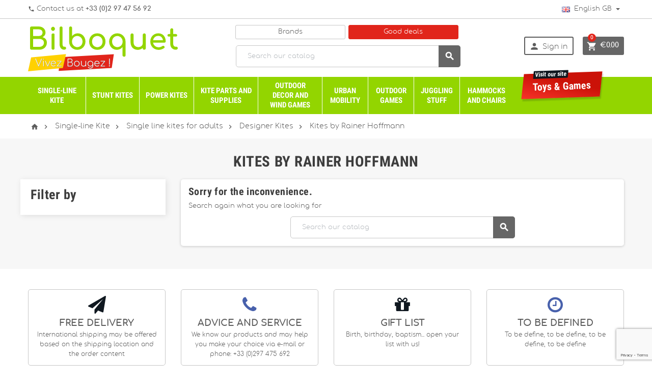

--- FILE ---
content_type: text/html; charset=utf-8
request_url: https://www.bilboquetsport.com/gb/1799-cerfs-volants-rainer-hoffmann
body_size: 40821
content:
<!doctype html>
<html lang="gb">
  <head>
    
      
  <meta charset="utf-8">


  <meta http-equiv="x-ua-compatible" content="ie=edge">



  <title>Kites by Rainer Hoffmann</title>

<script data-keepinline="true">
    var ajaxGetProductUrl = '//www.bilboquetsport.com/gb/module/cdc_googletagmanager/async?obj=cart-action';

/* datalayer */
dataLayer = window.dataLayer || [];
dataLayer.push({"pageCategory":"category","ecommerce":{"currencyCode":"EUR"}});
/* call to GTM Tag */
(function(w,d,s,l,i){w[l]=w[l]||[];w[l].push({'gtm.start':
new Date().getTime(),event:'gtm.js'});var f=d.getElementsByTagName(s)[0],
j=d.createElement(s),dl=l!='dataLayer'?'&l='+l:'';j.async=true;j.src=
'https://www.googletagmanager.com/gtm.js?id='+i+dl;f.parentNode.insertBefore(j,f);
})(window,document,'script','dataLayer','GTM-59XGRN8');

/* async call to avoid cache system for dynamic data */
dataLayer.push({
  'event': 'datalayer_ready'
});
</script>
  <meta name="description" content="">
  <meta name="keywords" content="">
        <link rel="canonical" href="https://www.bilboquetsport.com/gb/1799-cerfs-volants-rainer-hoffmann">
  


  <meta name="viewport" content="width=device-width, initial-scale=1, shrink-to-fit=no">



  <link rel="icon" type="image/vnd.microsoft.icon" href="/img/favicon-2.ico?1538493174">
  <link rel="shortcut icon" type="image/x-icon" href="/img/favicon-2.ico?1538493174">



    <link rel="stylesheet" href="https://www.bilboquetsport.com/themes/ZOneTheme/assets/cache/theme-a6587447.css" type="text/css" media="all">




    <script type="text/javascript">
        var AdvancedEmailGuardStatic = {"settings":{"recaptchaType":"invisible_recaptcha","recaptchaKey":"6Ld_-3MjAAAAAD2eLYSMJB1W8VP2EB770RAM7-sA","recaptchaPosition":"bottomright","recaptchaLanguage":"shop","recaptchaForms":[{"name":"contact_us","align":"indent","indent":3,"size":"normal"},{"name":"register","align":"center","indent":1,"size":"normal"},{"name":"checkout","align":"center","indent":1,"size":"normal"},{"name":"send_to_friend","align":"left","indent":1,"size":"compact"},{"name":"stock_alert","align":"left","indent":1,"size":"normal"},{"name":"product_reviews","align":"left","indent":1,"size":"compact"},{"name":"newsletter","align":"left","indent":1,"size":"normal"}]},"trans":{"recaptchaError":"An error occurred, please try sending again."},"context":{"shopVersion":"1.7.3.1","language":{"id_lang":2,"name":"English GB (English)","iso_code":"gb","locale":"en-GB","language_code":"en-gb","active":1,"is_rtl":0,"date_format_lite":"Y-m-d","date_format_full":"Y-m-d H:i:s"},"onePageCheckoutEnabled":false}};
        var af_ajax_path = "https:\/\/www.bilboquetsport.com\/gb\/module\/amazzingfilter\/ajax?ajax=1";
        var af_classes = {"icon-lock":"icon-lock","icon-unlock-alt":"icon-unlock-alt","icon-times":"icon-times","icon-eraser":"icon-eraser","icon-refresh icon-spin":"icon-refresh icon-spin","icon-filter":"icon-filter","icon-minus":"icon-minus","icon-plus":"icon-plus","icon-check":"icon-check","icon-save":"icon-save","pagination":"pagination","product-count":"product-count"};
        var af_id_cat = 1799;
        var af_ids = {"pagination":"pagination","pagination_bottom":"pagination_bottom"};
        var af_product_count_text = "Showing 1 - 0 of 0 items";
        var af_product_list_class = "af-product-list";
        var ap5_cartPackProducts = [];
        var ap5_modalErrorTitle = "An error has occurred";
        var comparator_max_item = "";
        var comparedProductsIds = "";
        var current_controller = "category";
        var is_17 = 1;
        var jolisearch = {"amb_joli_search_action":"https:\/\/www.bilboquetsport.com\/gb\/jolisearch","amb_joli_search_link":"https:\/\/www.bilboquetsport.com\/gb\/jolisearch","amb_joli_search_controller":"jolisearch","blocksearch_type":"top","show_cat_desc":0,"ga_acc":0,"id_lang":2,"url_rewriting":1,"use_autocomplete":1,"minwordlen":3,"l_products":"Products","l_manufacturers":"Manufacturers","l_categories":"Categories","l_no_results_found":"No results found","l_more_results":"More results \u00bb","ENT_QUOTES":3,"search_ssl":true,"self":"\/home\/bilboquet\/public_html\/modules\/ambjolisearch"};
        var load_more = true;
        var max_item = "You cannot add more than 0 product(s) to the product comparison";
        var min_item = "Please select at least one product";
        var page_link_rewrite_text = "page";
        var prestashop = {"cart":{"products":[],"totals":{"total":{"type":"total","label":"Total","amount":0,"value":"\u20ac0.00"},"total_including_tax":{"type":"total","label":"Total (tax incl.)","amount":0,"value":"\u20ac0.00"},"total_excluding_tax":{"type":"total","label":"Total (VAT excl.)","amount":0,"value":"\u20ac0.00"}},"subtotals":{"products":{"type":"products","label":"Subtotal","amount":0,"value":"\u20ac0.00"},"discounts":null,"shipping":{"type":"shipping","label":"Shipping","amount":0,"value":"Free"},"tax":null},"products_count":0,"summary_string":"0 items","vouchers":{"allowed":1,"added":[]},"discounts":[],"minimalPurchase":0,"minimalPurchaseRequired":""},"currency":{"name":"Euro","iso_code":"EUR","iso_code_num":"978","sign":"\u20ac"},"customer":{"lastname":null,"firstname":null,"email":null,"birthday":null,"newsletter":null,"newsletter_date_add":null,"optin":null,"website":null,"company":null,"siret":null,"ape":null,"is_logged":false,"gender":{"type":null,"name":null},"addresses":[]},"language":{"name":"English GB (English)","iso_code":"gb","locale":"en-GB","language_code":"en-gb","is_rtl":"0","date_format_lite":"Y-m-d","date_format_full":"Y-m-d H:i:s","id":2},"page":{"title":"","canonical":"https:\/\/www.bilboquetsport.com\/gb\/1799-cerfs-volants-rainer-hoffmann","meta":{"title":"Kites by Rainer Hoffmann","description":"","keywords":"","robots":"index"},"page_name":"category","body_classes":{"lang-gb":true,"lang-rtl":false,"country-FR":true,"currency-EUR":true,"layout-left-column":true,"page-category":true,"tax-display-disabled":true,"category-id-1799":true,"category-Kites by Rainer Hoffmann":true,"category-id-parent-1790":true,"category-depth-level-5":true},"admin_notifications":[]},"shop":{"name":"Bilboquet","logo":"\/img\/bilboquet-vivez-bougez-logo-15250762492.jpg","stores_icon":"\/img\/logo_stores.png","favicon":"\/img\/favicon-2.ico"},"urls":{"base_url":"https:\/\/www.bilboquetsport.com\/","current_url":"https:\/\/www.bilboquetsport.com\/gb\/1799-cerfs-volants-rainer-hoffmann","shop_domain_url":"https:\/\/www.bilboquetsport.com","img_ps_url":"https:\/\/www.bilboquetsport.com\/img\/","img_cat_url":"https:\/\/www.bilboquetsport.com\/img\/c\/","img_lang_url":"https:\/\/www.bilboquetsport.com\/img\/l\/","img_prod_url":"https:\/\/www.bilboquetsport.com\/img\/p\/","img_manu_url":"https:\/\/www.bilboquetsport.com\/img\/m\/","img_sup_url":"https:\/\/www.bilboquetsport.com\/img\/su\/","img_ship_url":"https:\/\/www.bilboquetsport.com\/img\/s\/","img_store_url":"https:\/\/www.bilboquetsport.com\/img\/st\/","img_col_url":"https:\/\/www.bilboquetsport.com\/img\/co\/","img_url":"https:\/\/www.bilboquetsport.com\/themes\/ZOneTheme\/assets\/img\/","css_url":"https:\/\/www.bilboquetsport.com\/themes\/ZOneTheme\/assets\/css\/","js_url":"https:\/\/www.bilboquetsport.com\/themes\/ZOneTheme\/assets\/js\/","pic_url":"https:\/\/www.bilboquetsport.com\/upload\/","pages":{"address":"https:\/\/www.bilboquetsport.com\/gb\/address","addresses":"https:\/\/www.bilboquetsport.com\/gb\/addresses","authentication":"https:\/\/www.bilboquetsport.com\/gb\/login","cart":"https:\/\/www.bilboquetsport.com\/gb\/cart","category":"https:\/\/www.bilboquetsport.com\/gb\/index.php?controller=category","cms":"https:\/\/www.bilboquetsport.com\/gb\/index.php?controller=cms","contact":"https:\/\/www.bilboquetsport.com\/gb\/contact-us","discount":"https:\/\/www.bilboquetsport.com\/gb\/discount","guest_tracking":"https:\/\/www.bilboquetsport.com\/gb\/guest-tracking","history":"https:\/\/www.bilboquetsport.com\/gb\/order-history","identity":"https:\/\/www.bilboquetsport.com\/gb\/identity","index":"https:\/\/www.bilboquetsport.com\/gb\/","my_account":"https:\/\/www.bilboquetsport.com\/gb\/my-account","order_confirmation":"https:\/\/www.bilboquetsport.com\/gb\/order-confirmation","order_detail":"https:\/\/www.bilboquetsport.com\/gb\/index.php?controller=order-detail","order_follow":"https:\/\/www.bilboquetsport.com\/gb\/order-follow","order":"https:\/\/www.bilboquetsport.com\/gb\/order","order_return":"https:\/\/www.bilboquetsport.com\/gb\/index.php?controller=order-return","order_slip":"https:\/\/www.bilboquetsport.com\/gb\/credit-slip","pagenotfound":"https:\/\/www.bilboquetsport.com\/gb\/page-not-found","password":"https:\/\/www.bilboquetsport.com\/gb\/password-recovery","pdf_invoice":"https:\/\/www.bilboquetsport.com\/gb\/index.php?controller=pdf-invoice","pdf_order_return":"https:\/\/www.bilboquetsport.com\/gb\/index.php?controller=pdf-order-return","pdf_order_slip":"https:\/\/www.bilboquetsport.com\/gb\/index.php?controller=pdf-order-slip","prices_drop":"https:\/\/www.bilboquetsport.com\/gb\/prices-drop","product":"https:\/\/www.bilboquetsport.com\/gb\/index.php?controller=product","search":"https:\/\/www.bilboquetsport.com\/gb\/search","sitemap":"https:\/\/www.bilboquetsport.com\/gb\/Sitemap","stores":"https:\/\/www.bilboquetsport.com\/gb\/stores","supplier":"https:\/\/www.bilboquetsport.com\/gb\/supplier","register":"https:\/\/www.bilboquetsport.com\/gb\/login?create_account=1","order_login":"https:\/\/www.bilboquetsport.com\/gb\/order?login=1"},"theme_assets":"\/themes\/ZOneTheme\/assets\/","actions":{"logout":"https:\/\/www.bilboquetsport.com\/gb\/?mylogout="}},"configuration":{"display_taxes_label":false,"is_catalog":false,"show_prices":true,"opt_in":{"partner":false},"quantity_discount":{"type":"discount","label":"Discount"},"voucher_enabled":1,"return_enabled":0},"field_required":[],"breadcrumb":{"links":[{"title":"Home","url":"https:\/\/www.bilboquetsport.com\/gb\/"},{"title":"Single-line Kite","url":"https:\/\/www.bilboquetsport.com\/gb\/1624-cerf-volant-monofil"},{"title":"Single line kites for adults","url":"https:\/\/www.bilboquetsport.com\/gb\/1635-monofils-pour-les-adultes"},{"title":"Designer Kites","url":"https:\/\/www.bilboquetsport.com\/gb\/1790-cerfs-volants-d-artistes"},{"title":"Kites by Rainer Hoffmann","url":"https:\/\/www.bilboquetsport.com\/gb\/1799-cerfs-volants-rainer-hoffmann"}],"count":5},"link":{"protocol_link":"https:\/\/","protocol_content":"https:\/\/"},"time":1769295560,"static_token":"b09a16c9df79148f3692ee9af3b9e46a","token":"b8cd5d753808ebc5d3fd7a94b900b4d8"};
        var psemailsubscription_subscription = "https:\/\/www.bilboquetsport.com\/gb\/module\/ps_emailsubscription\/subscription";
        var show_load_more_btn = false;
      </script>





  

<style type="text/css">.lang-ar .aone-popupnewsletter .popup-background {
  background-position-x: -360px;
}
.lang-ar .anav-top .mm-7 .adropdown .dropdown-bgimage,
.lang-ar .anav-top .mm-4 .adropdown .dropdown-bgimage,
.lang-ar .anav-top .mm-3 .adropdown .dropdown-bgimage {
  background-position: left bottom !important;
}</style>


<script type="text/javascript">
	(window.gaDevIds=window.gaDevIds||[]).push('d6YPbH');
	(function(i,s,o,g,r,a,m){i['GoogleAnalyticsObject']=r;i[r]=i[r]||function(){
	(i[r].q=i[r].q||[]).push(arguments)},i[r].l=1*new Date();a=s.createElement(o),
	m=s.getElementsByTagName(o)[0];a.async=1;a.src=g;m.parentNode.insertBefore(a,m)
	})(window,document,'script','https://www.google-analytics.com/analytics.js','ga');

            ga('create', 'UA-266808-2', 'auto', {'allowLinker': true});
        ga('require', 'linker');
        ga('linker:autoLink', [
                                'pro.bilboquet.com',
                                            'www.bilboquet.com',
                                                ]);
            
    ga('require', 'ec');
</script>

<style type="text/css">.pagination:not(.visible){display: none;}</style>

  <link rel="prefetch" href="https://www.paypal.com/sdk/js?components=marks,funding-eligibility&amp;client-id=AXjYFXWyb4xJCErTUDiFkzL0Ulnn-bMm4fal4G-1nQXQ1ZQxp06fOuE7naKUXGkq2TZpYSiI9xXbs4eo&amp;merchant-id=0&amp;currency=EUR&amp;intent=capture&amp;commit=false&amp;vault=false&amp;integration-date=2022-14-06&amp;disable-funding=card&amp;enable-funding=paylater" as="script">




    
  </head>

  <body id="category" class="lang-gb country-fr currency-eur layout-left-column page-category tax-display-disabled category-id-1799 category-kites-by-rainer-hoffmann category-id-parent-1790 category-depth-level-5 st-wrapper 
         
         
         
         
         
        js-custom-action-add-voucher js-custom-action-add-to-cart js-enable-product-pending-refresh-icon 
        shop-vb        ">

    
      
<!-- Google Tag Manager (noscript) -->
<noscript><iframe src="https://www.googletagmanager.com/ns.html?id=GTM-59XGRN8"
height="0" width="0" style="display:none;visibility:hidden"></iframe></noscript>
<!-- End Google Tag Manager (noscript) -->

    

    
<div class="st-menu st-effect-left js-sidebar-navigation-enabled">
    <div class="st-menu-close d-flex"><i class="material-icons">&#xE5CD;</i></div>
    <div class="st-menu-title">
        <div class="h4-replace">Menu</div>
    </div>
    <div id="js-search-sidebar" class="sidebar-search js-hidden"></div>
    <div id="js-menu-sidebar" class="sidebar-menu">
        <div class="sidebar-categories">
  <div class="category-tree sidebar-category-tree js-sidebar-categories">
  <ul>
      <li class="sb-m1624">
      <a href="https://www.bilboquetsport.com/gb/1624-cerf-volant-monofil" title="Single-line Kite">Single-line Kite</a>

              
<div class="collapse-icons js-collapse-trigger">
  <i class="material-icons add">&#xE145;</i>
  <i class="material-icons remove">&#xE15B;</i>
</div>
<div class="category-sub-menu js-sub-categories">
<ul>
    <li class="sb-m1626">
    <a href="https://www.bilboquetsport.com/gb/1626-monofils-pour-les-enfants" title="Single-line kites for kids">Single-line kites for kids</a>
          
<div class="collapse-icons js-collapse-trigger">
  <i class="material-icons add">&#xE145;</i>
  <i class="material-icons remove">&#xE15B;</i>
</div>
<div class="category-sub-menu js-sub-categories">
<ul>
    <li class="sb-m1774">
    <a href="https://www.bilboquetsport.com/gb/1774-cerfs-volants-diamants-eddy" title="Diamond kites (Eddy)">Diamond kites (Eddy)</a>
      </li>
    <li class="sb-m1777">
    <a href="https://www.bilboquetsport.com/gb/1777-cerfs-volants-easy-flyers" title="Easy Flyer Kites">Easy Flyer Kites</a>
      </li>
    <li class="sb-m1775">
    <a href="https://www.bilboquetsport.com/gb/1775-cerfs-volants-oiseaux" title="Bird Kites">Bird Kites</a>
      </li>
    <li class="sb-m1782">
    <a href="https://www.bilboquetsport.com/gb/1782-cerfs-volants-pieuvres" title="Octopus Kites">Octopus Kites</a>
      </li>
    <li class="sb-m1781">
    <a href="https://www.bilboquetsport.com/gb/1781-parafoils-and-sled-kites" title="Parafoils and Sled Kites">Parafoils and Sled Kites</a>
      </li>
    <li class="sb-m1945">
    <a href="https://www.bilboquetsport.com/gb/1945-cerfs-volants-avions" title="Aircraft Kites">Aircraft Kites</a>
      </li>
    <li class="sb-m1627">
    <a href="https://www.bilboquetsport.com/gb/1627-autres-cv-monofils-enfants" title="Other Single-line kites for kids">Other Single-line kites for kids</a>
      </li>
    <li class="sb-m2492">
    <a href="https://www.bilboquetsport.com/gb/2492-cerf-volant-a-colorier" title="Coloring Kite">Coloring Kite</a>
      </li>
  </ul>
</div>



      </li>
    <li class="sb-m1635">
    <a href="https://www.bilboquetsport.com/gb/1635-monofils-pour-les-adultes" title="Single line kites for adults">Single line kites for adults</a>
          
<div class="collapse-icons js-collapse-trigger">
  <i class="material-icons add">&#xE145;</i>
  <i class="material-icons remove">&#xE15B;</i>
</div>
<div class="category-sub-menu js-sub-categories">
<ul>
    <li class="sb-m1784">
    <a href="https://www.bilboquetsport.com/gb/1784-delta-kites-box-kites-f-tail" title="Delta Kites, box kites, F-tail">Delta Kites, box kites, F-tail</a>
      </li>
    <li class="sb-m1787">
    <a href="https://www.bilboquetsport.com/gb/1787-parafoils-sleds-flow-forms" title=""></a>
      </li>
    <li class="sb-m1786">
    <a href="https://www.bilboquetsport.com/gb/1786-cerfs-volants-cellulaires-et-3d" title="Cellular and 3D Kites">Cellular and 3D Kites</a>
      </li>
    <li class="sb-m1637">
    <a href="https://www.bilboquetsport.com/gb/1637-autres-cv-monofils-adultes" title="Other Single line kites for adults">Other Single line kites for adults</a>
      </li>
    <li class="sb-m1636">
    <a href="https://www.bilboquetsport.com/gb/1636-monofils-porteurs-aerophoto" title="Single line lifter kites">Single line lifter kites</a>
          
<div class="collapse-icons js-collapse-trigger">
  <i class="material-icons add">&#xE145;</i>
  <i class="material-icons remove">&#xE15B;</i>
</div>
<div class="category-sub-menu js-sub-categories">
<ul>
    <li class="sb-m1638">
    <a href="https://www.bilboquetsport.com/gb/1638-monofils-porteurs-aerophoto" title="Single line lifter kites">Single line lifter kites</a>
      </li>
  </ul>
</div>



      </li>
    <li class="sb-m1790">
    <a href="https://www.bilboquetsport.com/gb/1790-cerfs-volants-d-artistes" title="Designer Kites">Designer Kites</a>
          
<div class="collapse-icons js-collapse-trigger">
  <i class="material-icons add">&#xE145;</i>
  <i class="material-icons remove">&#xE15B;</i>
</div>
<div class="category-sub-menu js-sub-categories">
<ul>
    <li class="sb-m1801">
    <a href="https://www.bilboquetsport.com/gb/1801-cerfs-volants-willi-koch" title="Kites by Willi Koch">Kites by Willi Koch</a>
      </li>
    <li class="sb-m2162">
    <a href="https://www.bilboquetsport.com/gb/2162-cerfs-volants-joel-scholz" title="Kites by Joel Scholz">Kites by Joel Scholz</a>
      </li>
    <li class="sb-m2177">
    <a href="https://www.bilboquetsport.com/gb/2177-cerfs-volants-ray-merry" title="Kites by Ray Merry">Kites by Ray Merry</a>
      </li>
    <li class="sb-m2217">
    <a href="https://www.bilboquetsport.com/gb/2217-cerfs-volants-alain-micquiaux" title="Kites by Alain Micquiaux">Kites by Alain Micquiaux</a>
      </li>
    <li class="sb-m2256">
    <a href="https://www.bilboquetsport.com/gb/2256-cerfs-volants-robert-brasington" title="Kites by Robert Brasington">Kites by Robert Brasington</a>
      </li>
    <li class="sb-m2282">
    <a href="https://www.bilboquetsport.com/gb/2282-cerfs-volants-daryl-yeh" title="Kites by Daryl Yeh">Kites by Daryl Yeh</a>
      </li>
    <li class="sb-m1791">
    <a href="https://www.bilboquetsport.com/gb/1791-cerfs-volants-dan-leigh" title="Kites by Dan Leigh">Kites by Dan Leigh</a>
      </li>
    <li class="sb-m2386">
    <a href="https://www.bilboquetsport.com/gb/2386-cerfs-volants-juergen-ebbinghaus" title="Kites by Juergen Ebbinghaus">Kites by Juergen Ebbinghaus</a>
      </li>
    <li class="sb-m1792">
    <a href="https://www.bilboquetsport.com/gb/1792-cerfs-volants-george-peters" title="Kites by George Peters">Kites by George Peters</a>
      </li>
    <li class="sb-m2392">
    <a href="https://www.bilboquetsport.com/gb/2392-cerfs-volants-maurizio-angeletti" title="Kites by Maurizio Angeletti">Kites by Maurizio Angeletti</a>
      </li>
    <li class="sb-m1793">
    <a href="https://www.bilboquetsport.com/gb/1793-cerfs-volants-arno-gradwohl" title="Kites by Arno Gradwohl">Kites by Arno Gradwohl</a>
      </li>
    <li class="sb-m1794">
    <a href="https://www.bilboquetsport.com/gb/1794-cerfs-volants-rudiger-groning" title="Kites by Rdiger Gr?g">Kites by Rdiger Gr?g</a>
      </li>
    <li class="sb-m1795">
    <a href="https://www.bilboquetsport.com/gb/1795-cerfs-volants-christoph-fokken" title="Kites by Christoph Fokken">Kites by Christoph Fokken</a>
      </li>
    <li class="sb-m1796">
    <a href="https://www.bilboquetsport.com/gb/1796-cerfs-volants-carsten-domann" title="Kites by Carsten Domann">Kites by Carsten Domann</a>
      </li>
    <li class="sb-m1797">
    <a href="https://www.bilboquetsport.com/gb/1797-cerfs-volants-bernd-hellwage" title="Kites by Bernd Hellwage">Kites by Bernd Hellwage</a>
      </li>
    <li class="sb-m1798">
    <a href="https://www.bilboquetsport.com/gb/1798-cerfs-volants-mike-mosman" title="Kites by Mike Mosman">Kites by Mike Mosman</a>
      </li>
    <li class="sb-m1799">
    <a href="https://www.bilboquetsport.com/gb/1799-cerfs-volants-rainer-hoffmann" title="Kites by Rainer Hoffmann">Kites by Rainer Hoffmann</a>
      </li>
    <li class="sb-m1800">
    <a href="https://www.bilboquetsport.com/gb/1800-cerfs-volants-barbara-meyer" title="Kites by Barbara Meyer">Kites by Barbara Meyer</a>
      </li>
    <li class="sb-m2681">
    <a href="https://www.bilboquetsport.com/gb/2681-cerfs-volants-peter-hespeler" title="Cerfs-Volants Peter Hespeler">Cerfs-Volants Peter Hespeler</a>
      </li>
    <li class="sb-m2788">
    <a href="https://www.bilboquetsport.com/gb/2788-kites-by-frank-schwiemann" title="Kites by Frank Schwiemann">Kites by Frank Schwiemann</a>
      </li>
  </ul>
</div>



      </li>
  </ul>
</div>



      </li>
    <li class="sb-m1687">
    <a href="https://www.bilboquetsport.com/gb/1687-cerfs-volants-vector-kites" title="RC Vector Powered Kites">RC Vector Powered Kites</a>
          
<div class="collapse-icons js-collapse-trigger">
  <i class="material-icons add">&#xE145;</i>
  <i class="material-icons remove">&#xE15B;</i>
</div>
<div class="category-sub-menu js-sub-categories">
<ul>
    <li class="sb-m1788">
    <a href="https://www.bilboquetsport.com/gb/1788-monofils-pilotables" title="Controllable single line Kites">Controllable single line Kites</a>
      </li>
    <li class="sb-m1785">
    <a href="https://www.bilboquetsport.com/gb/1785-cerfs-volants-combattants" title="Fighter Kites">Fighter Kites</a>
      </li>
    <li class="sb-m1634">
    <a href="https://www.bilboquetsport.com/gb/1634-cerfs-volants-vector-kites" title="RC Vector Powered Kites">RC Vector Powered Kites</a>
      </li>
  </ul>
</div>



      </li>
    <li class="sb-m1689">
    <a href="https://www.bilboquetsport.com/gb/1689-accessoires-monofils" title="Single-line kite accessories">Single-line kite accessories</a>
          
<div class="collapse-icons js-collapse-trigger">
  <i class="material-icons add">&#xE145;</i>
  <i class="material-icons remove">&#xE15B;</i>
</div>
<div class="category-sub-menu js-sub-categories">
<ul>
    <li class="sb-m1690">
    <a href="https://www.bilboquetsport.com/gb/1690-lignes-pour-monofils" title="single-line kite lines">single-line kite lines</a>
      </li>
    <li class="sb-m1691">
    <a href="https://www.bilboquetsport.com/gb/1691-devidoirs-enrouleurs-poignees" title="winder spools, reels, handles">winder spools, reels, handles</a>
      </li>
    <li class="sb-m1692">
    <a href="https://www.bilboquetsport.com/gb/1692-anemometres" title="anemometers">anemometers</a>
      </li>
    <li class="sb-m1770">
    <a href="https://www.bilboquetsport.com/gb/1770-sacs-a-cerfs-volants" title="kite bags">kite bags</a>
      </li>
    <li class="sb-m2514">
    <a href="https://www.bilboquetsport.com/gb/2514-ancre-et-piquet" title="Ancre et piquet">Ancre et piquet</a>
      </li>
    <li class="sb-m1699">
    <a href="https://www.bilboquetsport.com/gb/1699-accessoires-divers" title="various accessories">various accessories</a>
      </li>
  </ul>
</div>



      </li>
    <li class="sb-m2790">
    <a href="https://www.bilboquetsport.com/gb/2790-father-s-day" title="Father&#039;s Day">Father&#039;s Day</a>
      </li>
  </ul>
</div>



          </li>
      <li class="sb-m1628">
      <a href="https://www.bilboquetsport.com/gb/1628-cerf-volant-acrobatique" title="Stunt Kites">Stunt Kites</a>

              
<div class="collapse-icons js-collapse-trigger">
  <i class="material-icons add">&#xE145;</i>
  <i class="material-icons remove">&#xE15B;</i>
</div>
<div class="category-sub-menu js-sub-categories">
<ul>
    <li class="sb-m1688">
    <a href="https://www.bilboquetsport.com/gb/1688-cerfs-volants-pilotables-2-lignes" title="Dual-line kites">Dual-line kites</a>
          
<div class="collapse-icons js-collapse-trigger">
  <i class="material-icons add">&#xE145;</i>
  <i class="material-icons remove">&#xE15B;</i>
</div>
<div class="category-sub-menu js-sub-categories">
<ul>
    <li class="sb-m1935">
    <a href="https://www.bilboquetsport.com/gb/1935-cerfs-volants-premier-prix" title="First Price Stunt Kites">First Price Stunt Kites</a>
      </li>
    <li class="sb-m1632">
    <a href="https://www.bilboquetsport.com/gb/1632-cerfs-volants-d-initiation" title="Stunt kites for beginners">Stunt kites for beginners</a>
      </li>
    <li class="sb-m1630">
    <a href="https://www.bilboquetsport.com/gb/1630-cerfs-volants-niveau-intermediaire" title="Intermediate level 2-line kites">Intermediate level 2-line kites</a>
      </li>
    <li class="sb-m1631">
    <a href="https://www.bilboquetsport.com/gb/1631-cerfs-volants-niveau-confirme" title="Advanced level 2-line kites">Advanced level 2-line kites</a>
      </li>
    <li class="sb-m1633">
    <a href="https://www.bilboquetsport.com/gb/1633-cerfs-volants-specialises" title="Specialized 2-line kites">Specialized 2-line kites</a>
      </li>
    <li class="sb-m2532">
    <a href="https://www.bilboquetsport.com/gb/2532-ultra-leger-et-train" title="Ultra léger et train">Ultra léger et train</a>
      </li>
  </ul>
</div>



      </li>
    <li class="sb-m1686">
    <a href="https://www.bilboquetsport.com/gb/1686-cerfs-volants-4-lignes" title="Quadline kites">Quadline kites</a>
          
<div class="collapse-icons js-collapse-trigger">
  <i class="material-icons add">&#xE145;</i>
  <i class="material-icons remove">&#xE15B;</i>
</div>
<div class="category-sub-menu js-sub-categories">
<ul>
    <li class="sb-m2533">
    <a href="https://www.bilboquetsport.com/gb/2533-beginner-kite" title="Beginner kite">Beginner kite</a>
      </li>
    <li class="sb-m2534">
    <a href="https://www.bilboquetsport.com/gb/2534-cerfs-volant-niveau-intermediaire-a-confirmer" title="Cerfs-volant niveau intermédiaire à confirmer">Cerfs-volant niveau intermédiaire à confirmer</a>
      </li>
    <li class="sb-m2535">
    <a href="https://www.bilboquetsport.com/gb/2535-indoor-and-ventilated-kite" title=" Indoor and ventilated kite"> Indoor and ventilated kite</a>
      </li>
  </ul>
</div>



      </li>
    <li class="sb-m1693">
    <a href="https://www.bilboquetsport.com/gb/1693-accessoires-cv-pilotables" title="Stunt kite accessories">Stunt kite accessories</a>
          
<div class="collapse-icons js-collapse-trigger">
  <i class="material-icons add">&#xE145;</i>
  <i class="material-icons remove">&#xE15B;</i>
</div>
<div class="category-sub-menu js-sub-categories">
<ul>
    <li class="sb-m1694">
    <a href="https://www.bilboquetsport.com/gb/1694-lignes-pour-cv-pilotables" title="stunt kite lines">stunt kite lines</a>
      </li>
    <li class="sb-m1696">
    <a href="https://www.bilboquetsport.com/gb/1696-sangles-poignees-plaquettes" title="straps, handles, winders">straps, handles, winders</a>
      </li>
    <li class="sb-m2515">
    <a href="https://www.bilboquetsport.com/gb/2515-plaquettes-et-gaines" title="Plaquettes et gaines">Plaquettes et gaines</a>
      </li>
    <li class="sb-m1697">
    <a href="https://www.bilboquetsport.com/gb/1697-sacs-a-cerfs-volants" title="kite bags">kite bags</a>
      </li>
    <li class="sb-m2516">
    <a href="https://www.bilboquetsport.com/gb/2516-queue-tubulaire" title="Queue tubulaire">Queue tubulaire</a>
      </li>
    <li class="sb-m1695">
    <a href="https://www.bilboquetsport.com/gb/1695-anemometres" title="anemometers">anemometers</a>
      </li>
    <li class="sb-m1698">
    <a href="https://www.bilboquetsport.com/gb/1698-accessoires-divers" title="various accessories">various accessories</a>
      </li>
  </ul>
</div>



      </li>
    <li class="sb-m1700">
    <a href="https://www.bilboquetsport.com/gb/1700-cours-de-cerf-volant-pilotable" title="Stunt kite lessons">Stunt kite lessons</a>
          
<div class="collapse-icons js-collapse-trigger">
  <i class="material-icons add">&#xE145;</i>
  <i class="material-icons remove">&#xE15B;</i>
</div>
<div class="category-sub-menu js-sub-categories">
<ul>
    <li class="sb-m1702">
    <a href="https://www.bilboquetsport.com/gb/1702-cours-de-cerf-volant-pilotable" title="Stunt kite lessons">Stunt kite lessons</a>
      </li>
  </ul>
</div>



      </li>
  </ul>
</div>



          </li>
      <li class="sb-m1639">
      <a href="https://www.bilboquetsport.com/gb/1639-cerf-volant-de-traction" title="Power Kites">Power Kites</a>

              
<div class="collapse-icons js-collapse-trigger">
  <i class="material-icons add">&#xE145;</i>
  <i class="material-icons remove">&#xE15B;</i>
</div>
<div class="category-sub-menu js-sub-categories">
<ul>
    <li class="sb-m2528">
    <a href="https://www.bilboquetsport.com/gb/2528-parafoils" title="Parafoils">Parafoils</a>
          
<div class="collapse-icons js-collapse-trigger">
  <i class="material-icons add">&#xE145;</i>
  <i class="material-icons remove">&#xE15B;</i>
</div>
<div class="category-sub-menu js-sub-categories">
<ul>
    <li class="sb-m1641">
    <a href="https://www.bilboquetsport.com/gb/1641-ailes-2-lignes-d-initiation" title="Dual-line parafoils (initiation)">Dual-line parafoils (initiation)</a>
      </li>
    <li class="sb-m1640">
    <a href="https://www.bilboquetsport.com/gb/1640-ailes-debutant-a-intermediaire" title="Beginner to intermediate level">Beginner to intermediate level</a>
      </li>
  </ul>
</div>



      </li>
    <li class="sb-m2529">
    <a href="https://www.bilboquetsport.com/gb/2529-accessories-and-protections" title=" Accessories and protections"> Accessories and protections</a>
          
<div class="collapse-icons js-collapse-trigger">
  <i class="material-icons add">&#xE145;</i>
  <i class="material-icons remove">&#xE15B;</i>
</div>
<div class="category-sub-menu js-sub-categories">
<ul>
    <li class="sb-m1713">
    <a href="https://www.bilboquetsport.com/gb/1713-casques-et-protections" title="Helmets and Safety Gear">Helmets and Safety Gear</a>
      </li>
    <li class="sb-m1715">
    <a href="https://www.bilboquetsport.com/gb/1715-harnais-et-accessoires" title="Harnesses and Spreader Bars">Harnesses and Spreader Bars</a>
          
<div class="collapse-icons js-collapse-trigger">
  <i class="material-icons add">&#xE145;</i>
  <i class="material-icons remove">&#xE15B;</i>
</div>
<div class="category-sub-menu js-sub-categories">
<ul>
    <li class="sb-m1716">
    <a href="https://www.bilboquetsport.com/gb/1716-harnais" title="Harnesses">Harnesses</a>
      </li>
    <li class="sb-m1717">
    <a href="https://www.bilboquetsport.com/gb/1717-accessoires-harnais" title="Spreader Bars">Spreader Bars</a>
      </li>
  </ul>
</div>



      </li>
    <li class="sb-m1712">
    <a href="https://www.bilboquetsport.com/gb/1712-accessoires-ailes-de-traction" title="Power kite Accessories">Power kite Accessories</a>
          
<div class="collapse-icons js-collapse-trigger">
  <i class="material-icons add">&#xE145;</i>
  <i class="material-icons remove">&#xE15B;</i>
</div>
<div class="category-sub-menu js-sub-categories">
<ul>
    <li class="sb-m1718">
    <a href="https://www.bilboquetsport.com/gb/1718-barres-de-controle" title="control bars">control bars</a>
      </li>
    <li class="sb-m1719">
    <a href="https://www.bilboquetsport.com/gb/1719-poignees-quatre-lignes" title="4-line handles">4-line handles</a>
      </li>
    <li class="sb-m1720">
    <a href="https://www.bilboquetsport.com/gb/1720-anemometres" title="anemometers">anemometers</a>
      </li>
    <li class="sb-m1721">
    <a href="https://www.bilboquetsport.com/gb/1721-lignes-leash-et-autres-accessoires-traction" title="lines, leash and other traction accessories">lines, leash and other traction accessories</a>
      </li>
    <li class="sb-m2517">
    <a href="https://www.bilboquetsport.com/gb/2517-accessoires-barres-poignees" title="Accessoires barres / poignées">Accessoires barres / poignées</a>
      </li>
    <li class="sb-m2518">
    <a href="https://www.bilboquetsport.com/gb/2518-autres-accessoires" title="Autres accessoires">Autres accessoires</a>
      </li>
  </ul>
</div>



      </li>
  </ul>
</div>



      </li>
    <li class="sb-m2530">
    <a href="https://www.bilboquetsport.com/gb/2530-mountainboard" title="Mountainboard">Mountainboard</a>
          
<div class="collapse-icons js-collapse-trigger">
  <i class="material-icons add">&#xE145;</i>
  <i class="material-icons remove">&#xE15B;</i>
</div>
<div class="category-sub-menu js-sub-categories">
<ul>
    <li class="sb-m1650">
    <a href="https://www.bilboquetsport.com/gb/1650-mountainboards" title="Mountainboards">Mountainboards</a>
          
<div class="collapse-icons js-collapse-trigger">
  <i class="material-icons add">&#xE145;</i>
  <i class="material-icons remove">&#xE15B;</i>
</div>
<div class="category-sub-menu js-sub-categories">
<ul>
    <li class="sb-m2123">
    <a href="https://www.bilboquetsport.com/gb/2123-mtb-sur-channel-trucks" title="ATB on Channel Trucks">ATB on Channel Trucks</a>
      </li>
    <li class="sb-m2124">
    <a href="https://www.bilboquetsport.com/gb/2124-mtb-sur-skate-trucks" title="ATB on Skate Trucks">ATB on Skate Trucks</a>
      </li>
    <li class="sb-m2125">
    <a href="https://www.bilboquetsport.com/gb/2125-mtb-sur-vector-trucks" title="ATB on Vector Trucks">ATB on Vector Trucks</a>
      </li>
    <li class="sb-m2126">
    <a href="https://www.bilboquetsport.com/gb/2126-mtb-sur-roues-8-pouces" title="ATB on 8inch Wheels">ATB on 8inch Wheels</a>
      </li>
    <li class="sb-m2127">
    <a href="https://www.bilboquetsport.com/gb/2127-mtb-sur-roues-9-pouces" title="ATB on 9inch Wheels">ATB on 9inch Wheels</a>
      </li>
    <li class="sb-m2128">
    <a href="https://www.bilboquetsport.com/gb/2128-mtb-sur-roues-7-pouces" title="ATB on 7inch Wheels">ATB on 7inch Wheels</a>
      </li>
  </ul>
</div>



      </li>
    <li class="sb-m1652">
    <a href="https://www.bilboquetsport.com/gb/1652-accessoires-mountainboard" title="Mountainboard accessories">Mountainboard accessories</a>
          
<div class="collapse-icons js-collapse-trigger">
  <i class="material-icons add">&#xE145;</i>
  <i class="material-icons remove">&#xE15B;</i>
</div>
<div class="category-sub-menu js-sub-categories">
<ul>
    <li class="sb-m1656">
    <a href="https://www.bilboquetsport.com/gb/1656-accessoires-mtb-divers" title="various ATB accessories">various ATB accessories</a>
      </li>
    <li class="sb-m1703">
    <a href="https://www.bilboquetsport.com/gb/1703-roues-pneus-chambres-a-air" title="wheels, tires, inner tubes">wheels, tires, inner tubes</a>
      </li>
    <li class="sb-m1704">
    <a href="https://www.bilboquetsport.com/gb/1704-trucks-gommes-ressorts" title="trucks and suspension">trucks and suspension</a>
      </li>
    <li class="sb-m1705">
    <a href="https://www.bilboquetsport.com/gb/1705-roulements-a-billes" title="bearings">bearings</a>
      </li>
    <li class="sb-m1706">
    <a href="https://www.bilboquetsport.com/gb/1706-straps-et-fixations" title="bindings">bindings</a>
      </li>
  </ul>
</div>



      </li>
  </ul>
</div>



      </li>
    <li class="sb-m2531">
    <a href="https://www.bilboquetsport.com/gb/2531-buggy" title="Buggy">Buggy</a>
          
<div class="collapse-icons js-collapse-trigger">
  <i class="material-icons add">&#xE145;</i>
  <i class="material-icons remove">&#xE15B;</i>
</div>
<div class="category-sub-menu js-sub-categories">
<ul>
    <li class="sb-m1649">
    <a href="https://www.bilboquetsport.com/gb/1649-buggy-chars-a-cerf-volant" title="Kite Buggies">Kite Buggies</a>
      </li>
    <li class="sb-m1651">
    <a href="https://www.bilboquetsport.com/gb/1651-accessoires-buggy" title="Buggy accessories">Buggy accessories</a>
      </li>
  </ul>
</div>



      </li>
    <li class="sb-m1722">
    <a href="https://www.bilboquetsport.com/gb/1722-cours-cerf-volant-de-traction" title="Power kite lessons">Power kite lessons</a>
          
<div class="collapse-icons js-collapse-trigger">
  <i class="material-icons add">&#xE145;</i>
  <i class="material-icons remove">&#xE15B;</i>
</div>
<div class="category-sub-menu js-sub-categories">
<ul>
    <li class="sb-m1723">
    <a href="https://www.bilboquetsport.com/gb/1723-cours-cerf-volant-de-traction" title="Power kite lessons">Power kite lessons</a>
      </li>
  </ul>
</div>



      </li>
  </ul>
</div>



          </li>
      <li class="sb-m1724">
      <a href="https://www.bilboquetsport.com/gb/1724-fabrication-et-reparation" title="Kite parts and supplies">Kite parts and supplies</a>

              
<div class="collapse-icons js-collapse-trigger">
  <i class="material-icons add">&#xE145;</i>
  <i class="material-icons remove">&#xE15B;</i>
</div>
<div class="category-sub-menu js-sub-categories">
<ul>
    <li class="sb-m1725">
    <a href="https://www.bilboquetsport.com/gb/1725-structures-carbone-et-autres" title="Carbon frames and more">Carbon frames and more</a>
          
<div class="collapse-icons js-collapse-trigger">
  <i class="material-icons add">&#xE145;</i>
  <i class="material-icons remove">&#xE15B;</i>
</div>
<div class="category-sub-menu js-sub-categories">
<ul>
    <li class="sb-m1728">
    <a href="https://www.bilboquetsport.com/gb/1728-tubes-et-joncs-carbone" title="Carbon tubes and solid rods">Carbon tubes and solid rods</a>
      </li>
    <li class="sb-m1729">
    <a href="https://www.bilboquetsport.com/gb/1729-fibre-de-verre-ramin-etc" title="Fiberglass, ramin, etc.">Fiberglass, ramin, etc.</a>
      </li>
    <li class="sb-m1726">
    <a href="https://www.bilboquetsport.com/gb/1726-carbone-sky-shark" title="Sky Shark Spars">Sky Shark Spars</a>
      </li>
    <li class="sb-m2145">
    <a href="https://www.bilboquetsport.com/gb/2145-carbone-aero-stuff" title="Aero Stuff Spars">Aero Stuff Spars</a>
      </li>
    <li class="sb-m1741">
    <a href="https://www.bilboquetsport.com/gb/1741-carbone-prism" title="Prism Spars">Prism Spars</a>
      </li>
    <li class="sb-m1727">
    <a href="https://www.bilboquetsport.com/gb/1727-carbone-revolution" title="Revolution Spars">Revolution Spars</a>
      </li>
  </ul>
</div>



      </li>
    <li class="sb-m1730">
    <a href="https://www.bilboquetsport.com/gb/1730-tissus-de-fabrication-et-mercerie" title="Kite making Fabrics">Kite making Fabrics</a>
          
<div class="collapse-icons js-collapse-trigger">
  <i class="material-icons add">&#xE145;</i>
  <i class="material-icons remove">&#xE15B;</i>
</div>
<div class="category-sub-menu js-sub-categories">
<ul>
    <li class="sb-m1910">
    <a href="https://www.bilboquetsport.com/gb/1910-tissus-spi-au-metre" title="Spinnaker fabrics by the meter">Spinnaker fabrics by the meter</a>
      </li>
    <li class="sb-m1732">
    <a href="https://www.bilboquetsport.com/gb/1732-mercerie" title="Haberdashery">Haberdashery</a>
      </li>
    <li class="sb-m1731">
    <a href="https://www.bilboquetsport.com/gb/1731-autres-tissus-au-metre" title="Other fabrics by the meter">Other fabrics by the meter</a>
      </li>
  </ul>
</div>



      </li>
    <li class="sb-m1733">
    <a href="https://www.bilboquetsport.com/gb/1733-pieces-de-cerf-volant-connectique" title="Kite parts, connectors...">Kite parts, connectors...</a>
          
<div class="collapse-icons js-collapse-trigger">
  <i class="material-icons add">&#xE145;</i>
  <i class="material-icons remove">&#xE15B;</i>
</div>
<div class="category-sub-menu js-sub-categories">
<ul>
    <li class="sb-m1734">
    <a href="https://www.bilboquetsport.com/gb/1734-embouts" title="End Caps">End Caps</a>
      </li>
    <li class="sb-m1735">
    <a href="https://www.bilboquetsport.com/gb/1735-croix-centrales" title="Center T">Center T</a>
      </li>
    <li class="sb-m1736">
    <a href="https://www.bilboquetsport.com/gb/1736-raccords" title="Ferrules">Ferrules</a>
      </li>
    <li class="sb-m1737">
    <a href="https://www.bilboquetsport.com/gb/1737-jonctions-et-pieds-de-whisker" title="Standoff Connectors">Standoff Connectors</a>
      </li>
    <li class="sb-m1738">
    <a href="https://www.bilboquetsport.com/gb/1738-autres-pieces-de-cerf-volant" title="Other Kite Parts">Other Kite Parts</a>
      </li>
  </ul>
</div>



      </li>
    <li class="sb-m1752">
    <a href="https://www.bilboquetsport.com/gb/1752-lignes-gaine-bride-elastique" title="Lines, sleeving, bridle, elastic">Lines, sleeving, bridle, elastic</a>
          
<div class="collapse-icons js-collapse-trigger">
  <i class="material-icons add">&#xE145;</i>
  <i class="material-icons remove">&#xE15B;</i>
</div>
<div class="category-sub-menu js-sub-categories">
<ul>
    <li class="sb-m1753">
    <a href="https://www.bilboquetsport.com/gb/1753-lignes-pour-monofils" title="single-line kite lines">single-line kite lines</a>
      </li>
    <li class="sb-m1754">
    <a href="https://www.bilboquetsport.com/gb/1754-lignes-pour-cv-pilotables" title="stunt kite lines">stunt kite lines</a>
      </li>
    <li class="sb-m1755">
    <a href="https://www.bilboquetsport.com/gb/1755-gaine-bride-elastique" title="sleeving, bridle line, elastic">sleeving, bridle line, elastic</a>
      </li>
  </ul>
</div>



      </li>
    <li class="sb-m1756">
    <a href="https://www.bilboquetsport.com/gb/1756-kits-de-cerf-volant-a-construire" title="Kite Making Kits">Kite Making Kits</a>
          
<div class="collapse-icons js-collapse-trigger">
  <i class="material-icons add">&#xE145;</i>
  <i class="material-icons remove">&#xE15B;</i>
</div>
<div class="category-sub-menu js-sub-categories">
<ul>
    <li class="sb-m1757">
    <a href="https://www.bilboquetsport.com/gb/1757-kits-de-cerf-volant-a-construire" title="Kite Making Kits">Kite Making Kits</a>
      </li>
  </ul>
</div>



      </li>
    <li class="sb-m2540">
    <a href="https://www.bilboquetsport.com/gb/2540-spare-parts" title="Spare parts">Spare parts</a>
          
<div class="collapse-icons js-collapse-trigger">
  <i class="material-icons add">&#xE145;</i>
  <i class="material-icons remove">&#xE15B;</i>
</div>
<div class="category-sub-menu js-sub-categories">
<ul>
    <li class="sb-m1739">
    <a href="https://www.bilboquetsport.com/gb/1739-pieces-de-rechange-prism" title="Prism Spare parts">Prism Spare parts</a>
          
<div class="collapse-icons js-collapse-trigger">
  <i class="material-icons add">&#xE145;</i>
  <i class="material-icons remove">&#xE15B;</i>
</div>
<div class="category-sub-menu js-sub-categories">
<ul>
    <li class="sb-m1740">
    <a href="https://www.bilboquetsport.com/gb/1740-pieces-pour-4-d-prism" title="Prism 4-D Spare parts">Prism 4-D Spare parts</a>
      </li>
    <li class="sb-m1742">
    <a href="https://www.bilboquetsport.com/gb/1742-pieces-pour-e3-prism" title="Prism E3 Spare parts">Prism E3 Spare parts</a>
      </li>
    <li class="sb-m1743">
    <a href="https://www.bilboquetsport.com/gb/1743-pieces-pour-zephyr-prism" title="Prism Zephyr Spare parts">Prism Zephyr Spare parts</a>
      </li>
    <li class="sb-m1744">
    <a href="https://www.bilboquetsport.com/gb/1744-pieces-pour-quantum-pro-prism" title="Prism Quantum Pro Spare parts">Prism Quantum Pro Spare parts</a>
      </li>
    <li class="sb-m1745">
    <a href="https://www.bilboquetsport.com/gb/1745-pieces-pour-quantum-prism" title="Prism Quantum Spare parts">Prism Quantum Spare parts</a>
      </li>
    <li class="sb-m1746">
    <a href="https://www.bilboquetsport.com/gb/1746-pieces-pour-hypnotist-prism" title="Prism Hypnotist Spare parts">Prism Hypnotist Spare parts</a>
      </li>
    <li class="sb-m1747">
    <a href="https://www.bilboquetsport.com/gb/1747-pieces-pour-micron-prism" title="Prism Micron Spare parts">Prism Micron Spare parts</a>
      </li>
    <li class="sb-m1748">
    <a href="https://www.bilboquetsport.com/gb/1748-pieces-pour-nexus-prism" title="Prism Nexus Spare parts">Prism Nexus Spare parts</a>
      </li>
    <li class="sb-m1749">
    <a href="https://www.bilboquetsport.com/gb/1749-pieces-pour-zero-g-prism" title="Prism Zero-G Spare parts">Prism Zero-G Spare parts</a>
      </li>
    <li class="sb-m2512">
    <a href="https://www.bilboquetsport.com/gb/2512-prism-pica-spare-parts" title="Prism Pica Spare parts">Prism Pica Spare parts</a>
      </li>
  </ul>
</div>



      </li>
  </ul>
</div>



      </li>
  </ul>
</div>



          </li>
      <li class="sb-m1648">
      <a href="https://www.bilboquetsport.com/gb/1648-glisse-et-mobilite-urbaine" title="Urban Mobility">Urban Mobility</a>

              
<div class="collapse-icons js-collapse-trigger">
  <i class="material-icons add">&#xE145;</i>
  <i class="material-icons remove">&#xE15B;</i>
</div>
<div class="category-sub-menu js-sub-categories">
<ul>
    <li class="sb-m2521">
    <a href="https://www.bilboquetsport.com/gb/2521-trottinettes" title="Trottinettes">Trottinettes</a>
          
<div class="collapse-icons js-collapse-trigger">
  <i class="material-icons add">&#xE145;</i>
  <i class="material-icons remove">&#xE15B;</i>
</div>
<div class="category-sub-menu js-sub-categories">
<ul>
    <li class="sb-m2290">
    <a href="https://www.bilboquetsport.com/gb/2290-trottinettes-enfants" title="Scooters for Kids">Scooters for Kids</a>
          
<div class="collapse-icons js-collapse-trigger">
  <i class="material-icons add">&#xE145;</i>
  <i class="material-icons remove">&#xE15B;</i>
</div>
<div class="category-sub-menu js-sub-categories">
<ul>
    <li class="sb-m2088">
    <a href="https://www.bilboquetsport.com/gb/2088-trottinettes-1-3-ans" title="Scooters &amp; Kickboards Ages 1-3">Scooters &amp; Kickboards Ages 1-3</a>
      </li>
    <li class="sb-m1316">
    <a href="https://www.bilboquetsport.com/gb/1316-trottinettes-3-5-ans" title="Scooters &amp; Kickboards Ages 3-5">Scooters &amp; Kickboards Ages 3-5</a>
      </li>
    <li class="sb-m2527">
    <a href="https://www.bilboquetsport.com/gb/2527-scooters-5-12-years-old" title="Scooters 5-12 years old">Scooters 5-12 years old</a>
      </li>
  </ul>
</div>



      </li>
    <li class="sb-m2293">
    <a href="https://www.bilboquetsport.com/gb/2293-trottinettes-ados-adultes" title="Scooters &amp; Kickboards for teens/adults">Scooters &amp; Kickboards for teens/adults</a>
          
<div class="collapse-icons js-collapse-trigger">
  <i class="material-icons add">&#xE145;</i>
  <i class="material-icons remove">&#xE15B;</i>
</div>
<div class="category-sub-menu js-sub-categories">
<ul>
    <li class="sb-m2087">
    <a href="https://www.bilboquetsport.com/gb/2087-trottinettes-pliables" title="Foldable Scooters">Foldable Scooters</a>
      </li>
    <li class="sb-m2295">
    <a href="https://www.bilboquetsport.com/gb/2295-trottinettes-a-pneus-gonflables" title="Scooters with pneumatic tyres">Scooters with pneumatic tyres</a>
      </li>
  </ul>
</div>



      </li>
    <li class="sb-m2291">
    <a href="https://www.bilboquetsport.com/gb/2291-trottinettes-freestyle" title="Freestyle Scooters">Freestyle Scooters</a>
          
<div class="collapse-icons js-collapse-trigger">
  <i class="material-icons add">&#xE145;</i>
  <i class="material-icons remove">&#xE15B;</i>
</div>
<div class="category-sub-menu js-sub-categories">
<ul>
    <li class="sb-m2152">
    <a href="https://www.bilboquetsport.com/gb/2152-trottinettes-freestyle" title="Freestyle Scooters">Freestyle Scooters</a>
      </li>
    <li class="sb-m2750">
    <a href="https://www.bilboquetsport.com/gb/2750-scooter-trampo" title="Scooter trampo">Scooter trampo</a>
      </li>
  </ul>
</div>



      </li>
    <li class="sb-m2302">
    <a href="https://www.bilboquetsport.com/gb/2302-pieces-et-accessoires-trottinettes" title="Parts and Accessories for scooters">Parts and Accessories for scooters</a>
          
<div class="collapse-icons js-collapse-trigger">
  <i class="material-icons add">&#xE145;</i>
  <i class="material-icons remove">&#xE15B;</i>
</div>
<div class="category-sub-menu js-sub-categories">
<ul>
    <li class="sb-m2757">
    <a href="https://www.bilboquetsport.com/gb/2757-scooter-accessories" title="Scooter Accessories">Scooter Accessories</a>
      </li>
    <li class="sb-m1896">
    <a href="https://www.bilboquetsport.com/gb/1896-parts-for-scooters-micro" title="Parts for scooters Micro">Parts for scooters Micro</a>
      </li>
    <li class="sb-m2642">
    <a href="https://www.bilboquetsport.com/gb/2642-axes" title="Axes">Axes</a>
      </li>
    <li class="sb-m2630">
    <a href="https://www.bilboquetsport.com/gb/2630-bars" title="Bars">Bars</a>
      </li>
    <li class="sb-m2631">
    <a href="https://www.bilboquetsport.com/gb/2631-collier-de-serrage" title="Collier de serrage">Collier de serrage</a>
      </li>
    <li class="sb-m2721">
    <a href="https://www.bilboquetsport.com/gb/2721-decks" title="Decks">Decks</a>
      </li>
    <li class="sb-m2635">
    <a href="https://www.bilboquetsport.com/gb/2635-fourche" title="Fourche">Fourche</a>
      </li>
    <li class="sb-m2636">
    <a href="https://www.bilboquetsport.com/gb/2636-freins" title="Freins">Freins</a>
      </li>
    <li class="sb-m2639">
    <a href="https://www.bilboquetsport.com/gb/2639-grip" title="Grip">Grip</a>
      </li>
    <li class="sb-m2632">
    <a href="https://www.bilboquetsport.com/gb/2632-jeux-de-direction" title="Jeux de Direction">Jeux de Direction</a>
      </li>
    <li class="sb-m2638">
    <a href="https://www.bilboquetsport.com/gb/2638-accessoire-fourche" title="Accessoire Fourche">Accessoire Fourche</a>
      </li>
    <li class="sb-m2633">
    <a href="https://www.bilboquetsport.com/gb/2633-poignees" title="Poignées">Poignées</a>
      </li>
    <li class="sb-m2634">
    <a href="https://www.bilboquetsport.com/gb/2634-pegs" title="Pegs">Pegs</a>
      </li>
    <li class="sb-m2629">
    <a href="https://www.bilboquetsport.com/gb/2629-roues" title="roues">roues</a>
          
<div class="collapse-icons js-collapse-trigger">
  <i class="material-icons add">&#xE145;</i>
  <i class="material-icons remove">&#xE15B;</i>
</div>
<div class="category-sub-menu js-sub-categories">
<ul>
    <li class="sb-m2702">
    <a href="https://www.bilboquetsport.com/gb/2702-roues-100-mm" title="roues 100 mm">roues 100 mm</a>
      </li>
    <li class="sb-m2703">
    <a href="https://www.bilboquetsport.com/gb/2703-roues-110-mm" title="roues 110 mm">roues 110 mm</a>
      </li>
    <li class="sb-m2751">
    <a href="https://www.bilboquetsport.com/gb/2751-roues-115mm" title="Roues 115mm">Roues 115mm</a>
      </li>
    <li class="sb-m2704">
    <a href="https://www.bilboquetsport.com/gb/2704-roues-120-mm" title="roues 120 mm">roues 120 mm</a>
      </li>
  </ul>
</div>



      </li>
    <li class="sb-m2641">
    <a href="https://www.bilboquetsport.com/gb/2641-roulements" title="Roulements">Roulements</a>
      </li>
    <li class="sb-m2644">
    <a href="https://www.bilboquetsport.com/gb/2644-shim-adaptaters-bars" title="Shim / Adaptaters Bars">Shim / Adaptaters Bars</a>
      </li>
    <li class="sb-m2637">
    <a href="https://www.bilboquetsport.com/gb/2637-accessoire-bars" title="Accessoire Bars">Accessoire Bars</a>
      </li>
    <li class="sb-m2643">
    <a href="https://www.bilboquetsport.com/gb/2643-accessoires-roues" title="accessoires roues">accessoires roues</a>
      </li>
    <li class="sb-m2640">
    <a href="https://www.bilboquetsport.com/gb/2640-stand" title="Stand">Stand</a>
      </li>
    <li class="sb-m2686">
    <a href="https://www.bilboquetsport.com/gb/2686-wax" title="Wax">Wax</a>
      </li>
  </ul>
</div>



      </li>
  </ul>
</div>



      </li>
    <li class="sb-m2522">
    <a href="https://www.bilboquetsport.com/gb/2522-skateboards-et-longboards" title="Skateboards et longboards">Skateboards et longboards</a>
          
<div class="collapse-icons js-collapse-trigger">
  <i class="material-icons add">&#xE145;</i>
  <i class="material-icons remove">&#xE15B;</i>
</div>
<div class="category-sub-menu js-sub-categories">
<ul>
    <li class="sb-m2159">
    <a href="https://www.bilboquetsport.com/gb/2159-skateboards" title="Skateboards">Skateboards</a>
      </li>
    <li class="sb-m1993">
    <a href="https://www.bilboquetsport.com/gb/1993-longboards" title="Longboards">Longboards</a>
      </li>
    <li class="sb-m2102">
    <a href="https://www.bilboquetsport.com/gb/2102-cruisers" title="Cruisers">Cruisers</a>
      </li>
    <li class="sb-m2410">
    <a href="https://www.bilboquetsport.com/gb/2410-surfskates" title="Surfskates">Surfskates</a>
      </li>
    <li class="sb-m2357">
    <a href="https://www.bilboquetsport.com/gb/2357-pieces-et-accessoires-longboards" title="Parts and Accessories for longboards">Parts and Accessories for longboards</a>
          
<div class="collapse-icons js-collapse-trigger">
  <i class="material-icons add">&#xE145;</i>
  <i class="material-icons remove">&#xE15B;</i>
</div>
<div class="category-sub-menu js-sub-categories">
<ul>
    <li class="sb-m2358">
    <a href="https://www.bilboquetsport.com/gb/2358-roues-pour-longboards" title="Wheels for longboards">Wheels for longboards</a>
      </li>
    <li class="sb-m2359">
    <a href="https://www.bilboquetsport.com/gb/2359-trucks" title="Trucks">Trucks</a>
      </li>
    <li class="sb-m2360">
    <a href="https://www.bilboquetsport.com/gb/2360-grips-pour-longboards" title="Grips for longboards">Grips for longboards</a>
      </li>
    <li class="sb-m2112">
    <a href="https://www.bilboquetsport.com/gb/2112-rampes-mobiles-glisse-urbaine" title="Mobile Ramps">Mobile Ramps</a>
      </li>
    <li class="sb-m2519">
    <a href="https://www.bilboquetsport.com/gb/2519-roues-pour-skateboard-street" title="Roues pour Skateboard street">Roues pour Skateboard street</a>
      </li>
    <li class="sb-m2520">
    <a href="https://www.bilboquetsport.com/gb/2520-roulements" title="Roulements">Roulements</a>
      </li>
  </ul>
</div>



      </li>
  </ul>
</div>



      </li>
    <li class="sb-m2523">
    <a href="https://www.bilboquetsport.com/gb/2523-kart" title="Kart">Kart</a>
          
<div class="collapse-icons js-collapse-trigger">
  <i class="material-icons add">&#xE145;</i>
  <i class="material-icons remove">&#xE15B;</i>
</div>
<div class="category-sub-menu js-sub-categories">
<ul>
    <li class="sb-m971">
    <a href="https://www.bilboquetsport.com/gb/971-voitures-a-pedales-karts" title="Pedal cars, Karts">Pedal cars, Karts</a>
          
<div class="collapse-icons js-collapse-trigger">
  <i class="material-icons add">&#xE145;</i>
  <i class="material-icons remove">&#xE15B;</i>
</div>
<div class="category-sub-menu js-sub-categories">
<ul>
    <li class="sb-m972">
    <a href="https://www.bilboquetsport.com/gb/972-karts-a-pedales" title="Pedal Go-Karts">Pedal Go-Karts</a>
      </li>
  </ul>
</div>



      </li>
    <li class="sb-m2370">
    <a href="https://www.bilboquetsport.com/gb/2370-pieces-et-accessoires-karts" title="Parts and Accessories for Go-Karts">Parts and Accessories for Go-Karts</a>
          
<div class="collapse-icons js-collapse-trigger">
  <i class="material-icons add">&#xE145;</i>
  <i class="material-icons remove">&#xE15B;</i>
</div>
<div class="category-sub-menu js-sub-categories">
<ul>
    <li class="sb-m2371">
    <a href="https://www.bilboquetsport.com/gb/2371-pieces-et-accessoires-karts" title="Parts and Accessories for Go-Karts">Parts and Accessories for Go-Karts</a>
      </li>
  </ul>
</div>



      </li>
  </ul>
</div>



      </li>
    <li class="sb-m2524">
    <a href="https://www.bilboquetsport.com/gb/2524-velo" title="Vélo">Vélo</a>
          
<div class="collapse-icons js-collapse-trigger">
  <i class="material-icons add">&#xE145;</i>
  <i class="material-icons remove">&#xE15B;</i>
</div>
<div class="category-sub-menu js-sub-categories">
<ul>
    <li class="sb-m1897">
    <a href="https://www.bilboquetsport.com/gb/1897-draisiennes-velos-d-apprentissage" title="Balance Bikes, Running Bikes">Balance Bikes, Running Bikes</a>
          
<div class="collapse-icons js-collapse-trigger">
  <i class="material-icons add">&#xE145;</i>
  <i class="material-icons remove">&#xE15B;</i>
</div>
<div class="category-sub-menu js-sub-categories">
<ul>
    <li class="sb-m973">
    <a href="https://www.bilboquetsport.com/gb/973-draisiennes-en-bois" title="Wooden Balance Bikes">Wooden Balance Bikes</a>
      </li>
    <li class="sb-m1898">
    <a href="https://www.bilboquetsport.com/gb/1898-draisiennes-en-metal" title="Metal Balance Bikes">Metal Balance Bikes</a>
      </li>
  </ul>
</div>



      </li>
    <li class="sb-m2294">
    <a href="https://www.bilboquetsport.com/gb/2294-tricycles" title="Tricycles">Tricycles</a>
          
<div class="collapse-icons js-collapse-trigger">
  <i class="material-icons add">&#xE145;</i>
  <i class="material-icons remove">&#xE15B;</i>
</div>
<div class="category-sub-menu js-sub-categories">
<ul>
    <li class="sb-m1026">
    <a href="https://www.bilboquetsport.com/gb/1026-tricycles" title="3 Wheeled Cycles">3 Wheeled Cycles</a>
      </li>
  </ul>
</div>



      </li>
    <li class="sb-m2288">
    <a href="https://www.bilboquetsport.com/gb/2288-velos-pour-enfants" title="Bicycles for kids">Bicycles for kids</a>
          
<div class="collapse-icons js-collapse-trigger">
  <i class="material-icons add">&#xE145;</i>
  <i class="material-icons remove">&#xE15B;</i>
</div>
<div class="category-sub-menu js-sub-categories">
<ul>
    <li class="sb-m2193">
    <a href="https://www.bilboquetsport.com/gb/2193-velos-12-pouces" title="12inch Bikes">12inch Bikes</a>
      </li>
    <li class="sb-m2367">
    <a href="https://www.bilboquetsport.com/gb/2367-velos-16-pouces" title="16inch Bikes">16inch Bikes</a>
      </li>
    <li class="sb-m2368">
    <a href="https://www.bilboquetsport.com/gb/2368-velos-18-pouces" title="18inch Bikes">18inch Bikes</a>
      </li>
    <li class="sb-m2369">
    <a href="https://www.bilboquetsport.com/gb/2369-velos-20-pouces" title="20inch Bikes">20inch Bikes</a>
      </li>
  </ul>
</div>



      </li>
    <li class="sb-m2289">
    <a href="https://www.bilboquetsport.com/gb/2289-pieces-et-accessoires-draisiennes" title="Parts and Accessories for running bikes">Parts and Accessories for running bikes</a>
          
<div class="collapse-icons js-collapse-trigger">
  <i class="material-icons add">&#xE145;</i>
  <i class="material-icons remove">&#xE15B;</i>
</div>
<div class="category-sub-menu js-sub-categories">
<ul>
    <li class="sb-m1340">
    <a href="https://www.bilboquetsport.com/gb/1340-pieces-et-accessoires-draisiennes" title="Parts and Accessories for running bikes">Parts and Accessories for running bikes</a>
      </li>
  </ul>
</div>



      </li>
    <li class="sb-m2365">
    <a href="https://www.bilboquetsport.com/gb/2365-pieces-et-accessoires-velos" title="Parts and Accessories for bikes">Parts and Accessories for bikes</a>
          
<div class="collapse-icons js-collapse-trigger">
  <i class="material-icons add">&#xE145;</i>
  <i class="material-icons remove">&#xE15B;</i>
</div>
<div class="category-sub-menu js-sub-categories">
<ul>
    <li class="sb-m2366">
    <a href="https://www.bilboquetsport.com/gb/2366-pieces-et-accessoires-velos" title="Parts and Accessories for bikes">Parts and Accessories for bikes</a>
      </li>
  </ul>
</div>



      </li>
  </ul>
</div>



      </li>
    <li class="sb-m2525">
    <a href="https://www.bilboquetsport.com/gb/2525-protections" title="Protections">Protections</a>
          
<div class="collapse-icons js-collapse-trigger">
  <i class="material-icons add">&#xE145;</i>
  <i class="material-icons remove">&#xE15B;</i>
</div>
<div class="category-sub-menu js-sub-categories">
<ul>
    <li class="sb-m2297">
    <a href="https://www.bilboquetsport.com/gb/2297-casques-de-protection" title="Helmets">Helmets</a>
          
<div class="collapse-icons js-collapse-trigger">
  <i class="material-icons add">&#xE145;</i>
  <i class="material-icons remove">&#xE15B;</i>
</div>
<div class="category-sub-menu js-sub-categories">
<ul>
    <li class="sb-m2728">
    <a href="https://www.bilboquetsport.com/gb/2728-casques-taille-s-45-51cm" title="Casques - Taille S - 45-51cm">Casques - Taille S - 45-51cm</a>
      </li>
    <li class="sb-m1899">
    <a href="https://www.bilboquetsport.com/gb/1899-casques-taille-s-46-54cm" title="Helmets - Size S - 46-54cm">Helmets - Size S - 46-54cm</a>
      </li>
    <li class="sb-m2298">
    <a href="https://www.bilboquetsport.com/gb/2298-casques-taille-m-53-58cm" title="Helmets - Size M - 53-58cm">Helmets - Size M - 53-58cm</a>
      </li>
    <li class="sb-m2299">
    <a href="https://www.bilboquetsport.com/gb/2299-casques-taille-l-xl-56-59cm" title="Helmets - Size L/XL - 56-59cm">Helmets - Size L/XL - 56-59cm</a>
      </li>
    <li class="sb-m2469">
    <a href="https://www.bilboquetsport.com/gb/2469-casques-taille-xxl-59-61cm" title="Helmets - Size XXL - 59-61cm">Helmets - Size XXL - 59-61cm</a>
      </li>
  </ul>
</div>



      </li>
    <li class="sb-m2300">
    <a href="https://www.bilboquetsport.com/gb/2300-sonnettes-velos-et-trottinettes" title="Bells for bikes &amp; scooters">Bells for bikes &amp; scooters</a>
          
<div class="collapse-icons js-collapse-trigger">
  <i class="material-icons add">&#xE145;</i>
  <i class="material-icons remove">&#xE15B;</i>
</div>
<div class="category-sub-menu js-sub-categories">
<ul>
    <li class="sb-m2243">
    <a href="https://www.bilboquetsport.com/gb/2243-sonnettes-velos-et-trottinettes" title="Bells for bikes &amp; scooters">Bells for bikes &amp; scooters</a>
      </li>
    <li class="sb-m2301">
    <a href="https://www.bilboquetsport.com/gb/2301-klaxons-velos-et-trottinettes" title="Horns for bikes &amp; scooters">Horns for bikes &amp; scooters</a>
      </li>
  </ul>
</div>



      </li>
    <li class="sb-m2471">
    <a href="https://www.bilboquetsport.com/gb/2471-gants-genouilleres-coudiere" title="Gloves, Knee and elbow pads...">Gloves, Knee and elbow pads...</a>
      </li>
  </ul>
</div>



      </li>
  </ul>
</div>



          </li>
      <li class="sb-m1678">
      <a href="https://www.bilboquetsport.com/gb/1678-deco-d-exterieur-et-jeux-de-vent" title="Outdoor decor and Wind Games">Outdoor decor and Wind Games</a>

              
<div class="collapse-icons js-collapse-trigger">
  <i class="material-icons add">&#xE145;</i>
  <i class="material-icons remove">&#xE15B;</i>
</div>
<div class="category-sub-menu js-sub-categories">
<ul>
    <li class="sb-m1679">
    <a href="https://www.bilboquetsport.com/gb/1679-eoliennes-et-moulins-a-vent" title="Spinners and windmills">Spinners and windmills</a>
          
<div class="collapse-icons js-collapse-trigger">
  <i class="material-icons add">&#xE145;</i>
  <i class="material-icons remove">&#xE15B;</i>
</div>
<div class="category-sub-menu js-sub-categories">
<ul>
    <li class="sb-m2496">
    <a href="https://www.bilboquetsport.com/gb/2496-2-in-1-windspinner-animals" title="2 in 1 Windspinner animals">2 in 1 Windspinner animals</a>
      </li>
    <li class="sb-m2537">
    <a href="https://www.bilboquetsport.com/gb/2537-small-wind-turbines-in-fabric" title="Small wind turbines in fabric">Small wind turbines in fabric</a>
      </li>
    <li class="sb-m2538">
    <a href="https://www.bilboquetsport.com/gb/2538-large-fabric-wind-turbines" title="Large fabric wind turbines">Large fabric wind turbines</a>
      </li>
    <li class="sb-m1914">
    <a href="https://www.bilboquetsport.com/gb/1914-metal-spinners" title="Metal Spinners">Metal Spinners</a>
      </li>
    <li class="sb-m2497">
    <a href="https://www.bilboquetsport.com/gb/2497-presentoirs-eoliennes" title="Wind display stands">Wind display stands</a>
      </li>
    <li class="sb-m1682">
    <a href="https://www.bilboquetsport.com/gb/1682-plastic-mills" title=" Plastic mills"> Plastic mills</a>
      </li>
  </ul>
</div>



      </li>
    <li class="sb-m1680">
    <a href="https://www.bilboquetsport.com/gb/1680-turbines-et-manches-a-air" title="Spinsocks and windsocks">Spinsocks and windsocks</a>
          
<div class="collapse-icons js-collapse-trigger">
  <i class="material-icons add">&#xE145;</i>
  <i class="material-icons remove">&#xE15B;</i>
</div>
<div class="category-sub-menu js-sub-categories">
<ul>
    <li class="sb-m1683">
    <a href="https://www.bilboquetsport.com/gb/1683-turbines" title="Spinsocks">Spinsocks</a>
      </li>
    <li class="sb-m1758">
    <a href="https://www.bilboquetsport.com/gb/1758-windsocks-on-stick" title="Windsocks on stick">Windsocks on stick</a>
      </li>
    <li class="sb-m1763">
    <a href="https://www.bilboquetsport.com/gb/1763-windsocks" title="Windsocks">Windsocks</a>
      </li>
    <li class="sb-m1764">
    <a href="https://www.bilboquetsport.com/gb/1764-bols" title="Bowls">Bowls</a>
      </li>
  </ul>
</div>



      </li>
    <li class="sb-m1761">
    <a href="https://www.bilboquetsport.com/gb/1761-hanging-wind-spinners" title="Hanging Wind Spinners">Hanging Wind Spinners</a>
          
<div class="collapse-icons js-collapse-trigger">
  <i class="material-icons add">&#xE145;</i>
  <i class="material-icons remove">&#xE15B;</i>
</div>
<div class="category-sub-menu js-sub-categories">
<ul>
    <li class="sb-m1760">
    <a href="https://www.bilboquetsport.com/gb/1760-twisters" title="Twisters">Twisters</a>
      </li>
    <li class="sb-m2076">
    <a href="https://www.bilboquetsport.com/gb/2076-metal-wind-decorations" title="Metal Wind Decorations">Metal Wind Decorations</a>
      </li>
    <li class="sb-m2622">
    <a href="https://www.bilboquetsport.com/gb/2622-wind-spinner-ballon" title="Wind spinner Ballon">Wind spinner Ballon</a>
      </li>
  </ul>
</div>



      </li>
    <li class="sb-m2495">
    <a href="https://www.bilboquetsport.com/gb/2495-decoration-design" title="Design Decoration">Design Decoration</a>
          
<div class="collapse-icons js-collapse-trigger">
  <i class="material-icons add">&#xE145;</i>
  <i class="material-icons remove">&#xE15B;</i>
</div>
<div class="category-sub-menu js-sub-categories">
<ul>
    <li class="sb-m2536">
    <a href="https://www.bilboquetsport.com/gb/2536-metal-decoration" title="Metal decoration">Metal decoration</a>
      </li>
    <li class="sb-m2752">
    <a href="https://www.bilboquetsport.com/gb/2752-bright-decoration" title="Bright decoration">Bright decoration</a>
      </li>
  </ul>
</div>



      </li>
    <li class="sb-m1681">
    <a href="https://www.bilboquetsport.com/gb/1681-bannieres-et-drapeaux" title="Wind banners and flags">Wind banners and flags</a>
          
<div class="collapse-icons js-collapse-trigger">
  <i class="material-icons add">&#xE145;</i>
  <i class="material-icons remove">&#xE15B;</i>
</div>
<div class="category-sub-menu js-sub-categories">
<ul>
    <li class="sb-m1684">
    <a href="https://www.bilboquetsport.com/gb/1684-bannieres-et-drapeaux" title="Wind banners and flags">Wind banners and flags</a>
      </li>
    <li class="sb-m2075">
    <a href="https://www.bilboquetsport.com/gb/2075-brackets-and-telescopic-poles" title="Brackets and telescopic poles">Brackets and telescopic poles</a>
      </li>
  </ul>
</div>



      </li>
  </ul>
</div>



          </li>
      <li class="sb-m33">
      <a href="https://www.bilboquetsport.com/gb/33-jeux-de-plein-air" title="Outdoor games">Outdoor games</a>

              
<div class="collapse-icons js-collapse-trigger">
  <i class="material-icons add">&#xE145;</i>
  <i class="material-icons remove">&#xE15B;</i>
</div>
<div class="category-sub-menu js-sub-categories">
<ul>
    <li class="sb-m2541">
    <a href="https://www.bilboquetsport.com/gb/2541-games-to-throw" title=" Games to throw"> Games to throw</a>
          
<div class="collapse-icons js-collapse-trigger">
  <i class="material-icons add">&#xE145;</i>
  <i class="material-icons remove">&#xE15B;</i>
</div>
<div class="category-sub-menu js-sub-categories">
<ul>
    <li class="sb-m316">
    <a href="https://www.bilboquetsport.com/gb/316-boomerangs" title="Boomerangs">Boomerangs</a>
          
<div class="collapse-icons js-collapse-trigger">
  <i class="material-icons add">&#xE145;</i>
  <i class="material-icons remove">&#xE15B;</i>
</div>
<div class="category-sub-menu js-sub-categories">
<ul>
    <li class="sb-m377">
    <a href="https://www.bilboquetsport.com/gb/377-boomerangs-bipales" title="Twin-Bladed Boomerangs">Twin-Bladed Boomerangs</a>
      </li>
    <li class="sb-m634">
    <a href="https://www.bilboquetsport.com/gb/634-boomerangs-tripales" title="Three-Bladed Boomerangs">Three-Bladed Boomerangs</a>
      </li>
    <li class="sb-m635">
    <a href="https://www.bilboquetsport.com/gb/635-boomerangs-quadripales" title="Four-Bladed Boomerangs">Four-Bladed Boomerangs</a>
      </li>
    <li class="sb-m1956">
    <a href="https://www.bilboquetsport.com/gb/1956-boomerangs-pour-gaucher" title="Left-handed Boomerangs">Left-handed Boomerangs</a>
      </li>
    <li class="sb-m1957">
    <a href="https://www.bilboquetsport.com/gb/1957-boomerangs-en-bois" title="Wooden Boomerangs">Wooden Boomerangs</a>
      </li>
    <li class="sb-m1960">
    <a href="https://www.bilboquetsport.com/gb/1960-boomerangs-pour-enfants" title="Boomerangs for kids">Boomerangs for kids</a>
      </li>
    <li class="sb-m2615">
    <a href="https://www.bilboquetsport.com/gb/2615-boomerang-pour-droitier" title="Boomerang pour droitier">Boomerang pour droitier</a>
      </li>
  </ul>
</div>



      </li>
    <li class="sb-m317">
    <a href="https://www.bilboquetsport.com/gb/317-ultimate-frisbees" title="Ultimate frisbees">Ultimate frisbees</a>
          
<div class="collapse-icons js-collapse-trigger">
  <i class="material-icons add">&#xE145;</i>
  <i class="material-icons remove">&#xE15B;</i>
</div>
<div class="category-sub-menu js-sub-categories">
<ul>
    <li class="sb-m378">
    <a href="https://www.bilboquetsport.com/gb/378-frisbee" title=""></a>
      </li>
  </ul>
</div>



      </li>
    <li class="sb-m987">
    <a href="https://www.bilboquetsport.com/gb/987-gliders-and-flying-toys" title="Gliders and flying toys">Gliders and flying toys</a>
          
<div class="collapse-icons js-collapse-trigger">
  <i class="material-icons add">&#xE145;</i>
  <i class="material-icons remove">&#xE15B;</i>
</div>
<div class="category-sub-menu js-sub-categories">
<ul>
    <li class="sb-m406">
    <a href="https://www.bilboquetsport.com/gb/406-planeurs" title="Gliders">Gliders</a>
      </li>
    <li class="sb-m988">
    <a href="https://www.bilboquetsport.com/gb/988-jouets-volants" title="Flying toys">Flying toys</a>
      </li>
  </ul>
</div>



      </li>
    <li class="sb-m1301">
    <a href="https://www.bilboquetsport.com/gb/1301-balles-et-ballons" title="Play Balls">Play Balls</a>
          
<div class="collapse-icons js-collapse-trigger">
  <i class="material-icons add">&#xE145;</i>
  <i class="material-icons remove">&#xE15B;</i>
</div>
<div class="category-sub-menu js-sub-categories">
<ul>
    <li class="sb-m1302">
    <a href="https://www.bilboquetsport.com/gb/1302-balles-et-ballons" title="Play Balls">Play Balls</a>
      </li>
  </ul>
</div>



      </li>
  </ul>
</div>



      </li>
    <li class="sb-m2542">
    <a href="https://www.bilboquetsport.com/gb/2542-physical-skill-games" title="Physical-skill games">Physical-skill games</a>
          
<div class="collapse-icons js-collapse-trigger">
  <i class="material-icons add">&#xE145;</i>
  <i class="material-icons remove">&#xE15B;</i>
</div>
<div class="category-sub-menu js-sub-categories">
<ul>
    <li class="sb-m993">
    <a href="https://www.bilboquetsport.com/gb/993-jeux-d-adresse" title="Physical-skill games">Physical-skill games</a>
          
<div class="collapse-icons js-collapse-trigger">
  <i class="material-icons add">&#xE145;</i>
  <i class="material-icons remove">&#xE15B;</i>
</div>
<div class="category-sub-menu js-sub-categories">
<ul>
    <li class="sb-m994">
    <a href="https://www.bilboquetsport.com/gb/994-jeux-d-adresse" title="Physical-skill games">Physical-skill games</a>
      </li>
  </ul>
</div>



      </li>
  </ul>
</div>



      </li>
    <li class="sb-m2543">
    <a href="https://www.bilboquetsport.com/gb/2543-beach-games" title="Beach games">Beach games</a>
          
<div class="collapse-icons js-collapse-trigger">
  <i class="material-icons add">&#xE145;</i>
  <i class="material-icons remove">&#xE15B;</i>
</div>
<div class="category-sub-menu js-sub-categories">
<ul>
    <li class="sb-m984">
    <a href="https://www.bilboquetsport.com/gb/984-Sand-toys" title="Sand toys">Sand toys</a>
          
<div class="collapse-icons js-collapse-trigger">
  <i class="material-icons add">&#xE145;</i>
  <i class="material-icons remove">&#xE15B;</i>
</div>
<div class="category-sub-menu js-sub-categories">
<ul>
    <li class="sb-m968">
    <a href="https://www.bilboquetsport.com/gb/968-vehicules-pour-l-exterieur" title="Vehicles for outside play">Vehicles for outside play</a>
      </li>
    <li class="sb-m970">
    <a href="https://www.bilboquetsport.com/gb/970-jeux-de-sable" title="Sand toys">Sand toys</a>
      </li>
  </ul>
</div>



      </li>
    <li class="sb-m983">
    <a href="https://www.bilboquetsport.com/gb/983-Water-Toys" title="Water toys">Water toys</a>
          
<div class="collapse-icons js-collapse-trigger">
  <i class="material-icons add">&#xE145;</i>
  <i class="material-icons remove">&#xE15B;</i>
</div>
<div class="category-sub-menu js-sub-categories">
<ul>
    <li class="sb-m969">
    <a href="https://www.bilboquetsport.com/gb/969-jeux-d-eau" title="Water toys">Water toys</a>
      </li>
  </ul>
</div>



      </li>
  </ul>
</div>



      </li>
    <li class="sb-m2544">
    <a href="https://www.bilboquetsport.com/gb/2544-garden-games" title=" Garden games"> Garden games</a>
          
<div class="collapse-icons js-collapse-trigger">
  <i class="material-icons add">&#xE145;</i>
  <i class="material-icons remove">&#xE15B;</i>
</div>
<div class="category-sub-menu js-sub-categories">
<ul>
    <li class="sb-m2259">
    <a href="https://www.bilboquetsport.com/gb/2259-trampolines" title="Trampolines">Trampolines</a>
          
<div class="collapse-icons js-collapse-trigger">
  <i class="material-icons add">&#xE145;</i>
  <i class="material-icons remove">&#xE15B;</i>
</div>
<div class="category-sub-menu js-sub-categories">
<ul>
    <li class="sb-m2260">
    <a href="https://www.bilboquetsport.com/gb/2260-trampolines-sur-pieds" title="Trampolines - Regular">Trampolines - Regular</a>
      </li>
    <li class="sb-m2373">
    <a href="https://www.bilboquetsport.com/gb/2373-trampolines-semi-enterres" title="Trampolines - InGround">Trampolines - InGround</a>
      </li>
    <li class="sb-m2729">
    <a href="https://www.bilboquetsport.com/gb/2729-trampolines-enterres" title="Trampolines enterrés">Trampolines enterrés</a>
      </li>
    <li class="sb-m2261">
    <a href="https://www.bilboquetsport.com/gb/2261-accessoires-pour-trampolines" title="Trampoline Accessories">Trampoline Accessories</a>
      </li>
  </ul>
</div>



      </li>
    <li class="sb-m991">
    <a href="https://www.bilboquetsport.com/gb/991-maisons-et-tentes-de-jeu" title="Playing houses and tents">Playing houses and tents</a>
          
<div class="collapse-icons js-collapse-trigger">
  <i class="material-icons add">&#xE145;</i>
  <i class="material-icons remove">&#xE15B;</i>
</div>
<div class="category-sub-menu js-sub-categories">
<ul>
    <li class="sb-m992">
    <a href="https://www.bilboquetsport.com/gb/992-maisons-et-tentes-de-jeu" title="Playing houses and tents">Playing houses and tents</a>
      </li>
    <li class="sb-m2732">
    <a href="https://www.bilboquetsport.com/gb/2732-playgrounds" title="Playgrounds">Playgrounds</a>
      </li>
    <li class="sb-m2731">
    <a href="https://www.bilboquetsport.com/gb/2731-garden-furniture" title="Garden furniture">Garden furniture</a>
      </li>
  </ul>
</div>



      </li>
    <li class="sb-m986">
    <a href="https://www.bilboquetsport.com/gb/986-garden-and-nature" title="Garden and Nature">Garden and Nature</a>
          
<div class="collapse-icons js-collapse-trigger">
  <i class="material-icons add">&#xE145;</i>
  <i class="material-icons remove">&#xE15B;</i>
</div>
<div class="category-sub-menu js-sub-categories">
<ul>
    <li class="sb-m2737">
    <a href="https://www.bilboquetsport.com/gb/2737-nature-s-explorers" title="Nature&#039;s Explorers">Nature&#039;s Explorers</a>
      </li>
    <li class="sb-m2733">
    <a href="https://www.bilboquetsport.com/gb/2733-gardening" title="Gardening">Gardening</a>
      </li>
    <li class="sb-m2734">
    <a href="https://www.bilboquetsport.com/gb/2734-crafts" title="Crafts">Crafts</a>
      </li>
  </ul>
</div>



      </li>
    <li class="sb-m271">
    <a href="https://www.bilboquetsport.com/gb/271-soap-bubble-toys" title="Soap bubble toys">Soap bubble toys</a>
          
<div class="collapse-icons js-collapse-trigger">
  <i class="material-icons add">&#xE145;</i>
  <i class="material-icons remove">&#xE15B;</i>
</div>
<div class="category-sub-menu js-sub-categories">
<ul>
    <li class="sb-m379">
    <a href="https://www.bilboquetsport.com/gb/379-jouets-a-bulles" title="Bubble toys">Bubble toys</a>
      </li>
    <li class="sb-m990">
    <a href="https://www.bilboquetsport.com/gb/990-recharges-pour-jouets-a-bulles" title="Refill for bubble toys">Refill for bubble toys</a>
      </li>
  </ul>
</div>



      </li>
    <li class="sb-m2753">
    <a href="https://www.bilboquetsport.com/gb/2753-climbing" title="climbing">climbing</a>
      </li>
  </ul>
</div>



      </li>
  </ul>
</div>



          </li>
      <li class="sb-m35">
      <a href="https://www.bilboquetsport.com/gb/35-jonglerie" title="Juggling stuff">Juggling stuff</a>

              
<div class="collapse-icons js-collapse-trigger">
  <i class="material-icons add">&#xE145;</i>
  <i class="material-icons remove">&#xE15B;</i>
</div>
<div class="category-sub-menu js-sub-categories">
<ul>
    <li class="sb-m2546">
    <a href="https://www.bilboquetsport.com/gb/2546-juggling" title="Juggling">Juggling</a>
          
<div class="collapse-icons js-collapse-trigger">
  <i class="material-icons add">&#xE145;</i>
  <i class="material-icons remove">&#xE15B;</i>
</div>
<div class="category-sub-menu js-sub-categories">
<ul>
    <li class="sb-m290">
    <a href="https://www.bilboquetsport.com/gb/290-batons-du-diable" title="Devil sticks">Devil sticks</a>
      </li>
    <li class="sb-m305">
    <a href="https://www.bilboquetsport.com/gb/305-massues-et-torches" title="Juggling clubs and torches">Juggling clubs and torches</a>
      </li>
    <li class="sb-m326">
    <a href="https://www.bilboquetsport.com/gb/326-balles-a-jongler" title="Juggling balls">Juggling balls</a>
      </li>
    <li class="sb-m329">
    <a href="https://www.bilboquetsport.com/gb/329-assiettes-anneaux-et-autres" title="Plates, rings and others">Plates, rings and others</a>
      </li>
    <li class="sb-m279">
    <a href="https://www.bilboquetsport.com/gb/279-twirling-pois-et-bolas" title="Twirling, Poi and Swing">Twirling, Poi and Swing</a>
      </li>
  </ul>
</div>



      </li>
    <li class="sb-m2547">
    <a href="https://www.bilboquetsport.com/gb/2547-diabolos-and-other-wire-games" title=" Diabolos and other wire games"> Diabolos and other wire games</a>
          
<div class="collapse-icons js-collapse-trigger">
  <i class="material-icons add">&#xE145;</i>
  <i class="material-icons remove">&#xE15B;</i>
</div>
<div class="category-sub-menu js-sub-categories">
<ul>
    <li class="sb-m327">
    <a href="https://www.bilboquetsport.com/gb/327-diabolos-et-accessoires" title="Diabolos and accessories">Diabolos and accessories</a>
          
<div class="collapse-icons js-collapse-trigger">
  <i class="material-icons add">&#xE145;</i>
  <i class="material-icons remove">&#xE15B;</i>
</div>
<div class="category-sub-menu js-sub-categories">
<ul>
    <li class="sb-m531">
    <a href="https://www.bilboquetsport.com/gb/531-diabolos" title=""></a>
      </li>
    <li class="sb-m921">
    <a href="https://www.bilboquetsport.com/gb/921-accessoires-pour-diabolos" title="Diabolo Accessories">Diabolo Accessories</a>
      </li>
    <li class="sb-m922">
    <a href="https://www.bilboquetsport.com/gb/922-livres-et-dvd-de-diabolos" title="Diabolo books and DVDs">Diabolo books and DVDs</a>
      </li>
  </ul>
</div>



      </li>
    <li class="sb-m2115">
    <a href="https://www.bilboquetsport.com/gb/2115-bilboquet-et-kendama" title="Cup and ball &amp; Kendama">Cup and ball &amp; Kendama</a>
          
<div class="collapse-icons js-collapse-trigger">
  <i class="material-icons add">&#xE145;</i>
  <i class="material-icons remove">&#xE15B;</i>
</div>
<div class="category-sub-menu js-sub-categories">
<ul>
    <li class="sb-m2116">
    <a href="https://www.bilboquetsport.com/gb/2116-kendama-japonais" title="Japanese Kendama">Japanese Kendama</a>
      </li>
    <li class="sb-m2117">
    <a href="https://www.bilboquetsport.com/gb/2117-bilboquet-traditionnel" title="French Bilboquet">French Bilboquet</a>
      </li>
  </ul>
</div>



      </li>
    <li class="sb-m276">
    <a href="https://www.bilboquetsport.com/gb/276-yo-yos" title="Yo-yos">Yo-yos</a>
          
<div class="collapse-icons js-collapse-trigger">
  <i class="material-icons add">&#xE145;</i>
  <i class="material-icons remove">&#xE15B;</i>
</div>
<div class="category-sub-menu js-sub-categories">
<ul>
    <li class="sb-m371">
    <a href="https://www.bilboquetsport.com/gb/371-yo-yos" title="Yo-yos">Yo-yos</a>
      </li>
    <li class="sb-m1913">
    <a href="https://www.bilboquetsport.com/gb/1913-accessoires-pour-yo-yos" title="Yo-yo accessories">Yo-yo accessories</a>
      </li>
  </ul>
</div>



      </li>
  </ul>
</div>



      </li>
    <li class="sb-m2548">
    <a href="https://www.bilboquetsport.com/gb/2548-balanced" title="Balanced">Balanced</a>
          
<div class="collapse-icons js-collapse-trigger">
  <i class="material-icons add">&#xE145;</i>
  <i class="material-icons remove">&#xE15B;</i>
</div>
<div class="category-sub-menu js-sub-categories">
<ul>
    <li class="sb-m330">
    <a href="https://www.bilboquetsport.com/gb/330-monocycles-et-accessoires" title="Unicycles and accessories">Unicycles and accessories</a>
          
<div class="collapse-icons js-collapse-trigger">
  <i class="material-icons add">&#xE145;</i>
  <i class="material-icons remove">&#xE15B;</i>
</div>
<div class="category-sub-menu js-sub-categories">
<ul>
    <li class="sb-m532">
    <a href="https://www.bilboquetsport.com/gb/532-monocycles" title="Unicycles">Unicycles</a>
      </li>
    <li class="sb-m2000">
    <a href="https://www.bilboquetsport.com/gb/2000-accessoires-pour-monocycles" title="Unicycle Accessories">Unicycle Accessories</a>
      </li>
  </ul>
</div>



      </li>
    <li class="sb-m1351">
    <a href="https://www.bilboquetsport.com/gb/1351-equilibre" title="Balance">Balance</a>
          
<div class="collapse-icons js-collapse-trigger">
  <i class="material-icons add">&#xE145;</i>
  <i class="material-icons remove">&#xE15B;</i>
</div>
<div class="category-sub-menu js-sub-categories">
<ul>
    <li class="sb-m1508">
    <a href="https://www.bilboquetsport.com/gb/1508-slackline" title=""></a>
      </li>
    <li class="sb-m1509">
    <a href="https://www.bilboquetsport.com/gb/1509-echasses" title="Stilts">Stilts</a>
      </li>
    <li class="sb-m1599">
    <a href="https://www.bilboquetsport.com/gb/1599-pogo-sticks" title=""></a>
      </li>
    <li class="sb-m1605">
    <a href="https://www.bilboquetsport.com/gb/1605-planches-d-equilibre" title="Balance boards">Balance boards</a>
      </li>
    <li class="sb-m1838">
    <a href="https://www.bilboquetsport.com/gb/1838-rolla-et-boules-d-equilibre" title="Rolla and Balance Balls">Rolla and Balance Balls</a>
      </li>
  </ul>
</div>



      </li>
  </ul>
</div>



      </li>
    <li class="sb-m2549">
    <a href="https://www.bilboquetsport.com/gb/2549-other" title="Other">Other</a>
          
<div class="collapse-icons js-collapse-trigger">
  <i class="material-icons add">&#xE145;</i>
  <i class="material-icons remove">&#xE15B;</i>
</div>
<div class="category-sub-menu js-sub-categories">
<ul>
    <li class="sb-m918">
    <a href="https://www.bilboquetsport.com/gb/918-jonglerie-lumineuse" title="Light juggling">Light juggling</a>
          
<div class="collapse-icons js-collapse-trigger">
  <i class="material-icons add">&#xE145;</i>
  <i class="material-icons remove">&#xE15B;</i>
</div>
<div class="category-sub-menu js-sub-categories">
<ul>
    <li class="sb-m919">
    <a href="https://www.bilboquetsport.com/gb/919-jonglerie-lumineuse" title="Light juggling">Light juggling</a>
      </li>
  </ul>
</div>



      </li>
    <li class="sb-m905">
    <a href="https://www.bilboquetsport.com/gb/905-livres-et-dvd-de-jonglerie" title="Juggling books and DVDs">Juggling books and DVDs</a>
          
<div class="collapse-icons js-collapse-trigger">
  <i class="material-icons add">&#xE145;</i>
  <i class="material-icons remove">&#xE15B;</i>
</div>
<div class="category-sub-menu js-sub-categories">
<ul>
    <li class="sb-m534">
    <a href="https://www.bilboquetsport.com/gb/534-livres-et-dvd-de-jonglerie" title="Juggling books and DVDs">Juggling books and DVDs</a>
      </li>
  </ul>
</div>



      </li>
  </ul>
</div>



      </li>
  </ul>
</div>



          </li>
      <li class="sb-m1657">
      <a href="https://www.bilboquetsport.com/gb/1657-hammocks-and-chairs" title="Hammocks and chairs">Hammocks and chairs</a>

              
<div class="collapse-icons js-collapse-trigger">
  <i class="material-icons add">&#xE145;</i>
  <i class="material-icons remove">&#xE15B;</i>
</div>
<div class="category-sub-menu js-sub-categories">
<ul>
    <li class="sb-m2550">
    <a href="https://www.bilboquetsport.com/gb/2550-hammocks" title="hammocks">hammocks</a>
          
<div class="collapse-icons js-collapse-trigger">
  <i class="material-icons add">&#xE145;</i>
  <i class="material-icons remove">&#xE15B;</i>
</div>
<div class="category-sub-menu js-sub-categories">
<ul>
    <li class="sb-m1685">
    <a href="https://www.bilboquetsport.com/gb/1685-hammocks-adults" title="Hammocks adults">Hammocks adults</a>
          
<div class="collapse-icons js-collapse-trigger">
  <i class="material-icons add">&#xE145;</i>
  <i class="material-icons remove">&#xE15B;</i>
</div>
<div class="category-sub-menu js-sub-categories">
<ul>
    <li class="sb-m1667">
    <a href="https://www.bilboquetsport.com/gb/1667-hamacs-a-barres" title="Rod Hammocks">Rod Hammocks</a>
      </li>
    <li class="sb-m1668">
    <a href="https://www.bilboquetsport.com/gb/1668-hamacs-1-personne" title="Simple Hammocks">Simple Hammocks</a>
      </li>
    <li class="sb-m1669">
    <a href="https://www.bilboquetsport.com/gb/1669-hamacs-2-personnes" title="Double Hammocks">Double Hammocks</a>
      </li>
    <li class="sb-m1670">
    <a href="https://www.bilboquetsport.com/gb/1670-hamacs-familiaux-xxl" title="Family XXL Hammocks">Family XXL Hammocks</a>
      </li>
    <li class="sb-m1672">
    <a href="https://www.bilboquetsport.com/gb/1672-hamacs-de-voyage" title="Travel hammocks">Travel hammocks</a>
      </li>
  </ul>
</div>



      </li>
  </ul>
</div>



      </li>
    <li class="sb-m2551">
    <a href="https://www.bilboquetsport.com/gb/2551-hammock-chairs" title="Hammock Chairs">Hammock Chairs</a>
          
<div class="collapse-icons js-collapse-trigger">
  <i class="material-icons add">&#xE145;</i>
  <i class="material-icons remove">&#xE15B;</i>
</div>
<div class="category-sub-menu js-sub-categories">
<ul>
    <li class="sb-m1665">
    <a href="https://www.bilboquetsport.com/gb/1665-children-s-hammock-chairs" title="Children&#039;s hammock chairs">Children&#039;s hammock chairs</a>
      </li>
    <li class="sb-m1664">
    <a href="https://www.bilboquetsport.com/gb/1664-adult-s-hammock-chairs" title="Adult&#039;s hammock chairs">Adult&#039;s hammock chairs</a>
          
<div class="collapse-icons js-collapse-trigger">
  <i class="material-icons add">&#xE145;</i>
  <i class="material-icons remove">&#xE15B;</i>
</div>
<div class="category-sub-menu js-sub-categories">
<ul>
    <li class="sb-m1673">
    <a href="https://www.bilboquetsport.com/gb/1673-chaises-hamacs" title="Hammock chairs">Hammock chairs</a>
      </li>
  </ul>
</div>



      </li>
  </ul>
</div>



      </li>
    <li class="sb-m2552">
    <a href="https://www.bilboquetsport.com/gb/2552-stands-accessories" title="Stands &amp; Accessories">Stands &amp; Accessories</a>
          
<div class="collapse-icons js-collapse-trigger">
  <i class="material-icons add">&#xE145;</i>
  <i class="material-icons remove">&#xE15B;</i>
</div>
<div class="category-sub-menu js-sub-categories">
<ul>
    <li class="sb-m1961">
    <a href="https://www.bilboquetsport.com/gb/1961-supports-pour-hamac" title="Hammock Stands">Hammock Stands</a>
      </li>
    <li class="sb-m1962">
    <a href="https://www.bilboquetsport.com/gb/1962-supports-pour-chaise-hamac" title="Hammock Chair Stands">Hammock Chair Stands</a>
      </li>
    <li class="sb-m1963">
    <a href="https://www.bilboquetsport.com/gb/1963-kits-fixation-hamacs" title="Fixing Sets for hammocks">Fixing Sets for hammocks</a>
      </li>
    <li class="sb-m1964">
    <a href="https://www.bilboquetsport.com/gb/1964-kits-fixation-chaises-hamacs" title="Fixing Sets for Hammock Chairs">Fixing Sets for Hammock Chairs</a>
      </li>
  </ul>
</div>



      </li>
    <li class="sb-m2754">
    <a href="https://www.bilboquetsport.com/gb/2754-support-avec-chaise-hamac" title="Support avec chaise-hamac">Support avec chaise-hamac</a>
      </li>
  </ul>
</div>



          </li>
      <li class="sb-m2508">
      <a href="https://www.bilboquetsport.com/gb/2508-cheques-cadeau" title="Chèques cadeau">Chèques cadeau</a>

          </li>
      <li class="sb-m2499">
      <a href="https://www.bilboquetsport.com/gb/2499-mothers-day-" title="Mothers day&#039;">Mothers day&#039;</a>

          </li>
      <li class="sb-m2789">
      <a href="https://www.bilboquetsport.com/gb/2789-father-s-day" title="Father&#039;s Day">Father&#039;s Day</a>

          </li>
      <li class="sb-m2621">
      <a href="https://www.bilboquetsport.com/gb/2621-archives" title="Archives">Archives</a>

          </li>
    </ul>
  </div>
</div>

    </div>   
    <div class="sld-mobile-switch">
      <ul class="anav-top">
        <li class="amenu-item">
                      <a href="https://www.bilboquet.com" class="amenu-link scv">
              Jeux et Jouets
              <sup style="background-color: #101820; color: #101820;">
                <span>Visitez aussi notre site</span>
              </sup>
            </a>
                  </li>
      </ul>
    </div>
    <div id="js-header-phone-sidebar" class="sidebar-header-phone js-hidden"></div>
    <div id="js-account-sidebar" class="sidebar-account js-hidden"></div>
    <div id="js-language-sidebar" class="sidebar-language js-hidden"></div>
    <div id="js-left-currency-sidebar" class="sidebar-currency js-hidden"></div>
</div>


    <main id="page" class="st-pusher  js-page-progress-bar js-ps-ajax-cart">

      
              

      <header id="header">
        
          

  <div class="header-nav clearfix d-none d-md-block">
    <div class="container">
      <div class="header-nav-wrapper d-flex align-items-center">
        <div class="header-phone js-header-phone-source">
	<div class="header-tel"><i class="material-icons">phone</i> Contact us at <strong>+33 (0)2 97 47 56 92</strong></div>
<div class="header-msg"></div>
</div>
<div id="_desktop_language_selector">
  <div class="language-selector dropdown js-dropdown">
    <div class="desktop-dropdown">
      <a class="dropdown-current expand-more" data-toggle="dropdown" data-offset="0,2px" aria-haspopup="true" aria-expanded="false" aria-label="Language dropdown">
        <span><img src="https://www.bilboquetsport.com/img/l/2.jpg" alt="English GB" width="16" height="11"></span>
        <span>&nbsp;&nbsp;English GB</span>
        <span class="dropdown-icon"><span class="expand-icon"></span></span>
      </a>
      <div class="dropdown-menu js-language-source" aria-labelledby="language-selector-label">
        <ul class="language-list">
                      <li >
              <a href="https://www.bilboquetsport.com/fr/1799-cerfs-volants-rainer-hoffmann" title="Français (French)" class="dropdown-item">
                <span class="l-name">
                  <span><img src="https://www.bilboquetsport.com/img/l/1.jpg" alt="Français" width="16" height="11"></span>
                  <span>&nbsp;&nbsp;Français</span>
                </span>
                <span class="l-code">fr</span>
              </a>
            </li>
                      <li  class="current" >
              <a href="https://www.bilboquetsport.com/gb/1799-cerfs-volants-rainer-hoffmann" title="English GB (English)" class="dropdown-item">
                <span class="l-name">
                  <span><img src="https://www.bilboquetsport.com/img/l/2.jpg" alt="English GB" width="16" height="11"></span>
                  <span>&nbsp;&nbsp;English GB</span>
                </span>
                <span class="l-code">gb</span>
              </a>
            </li>
                  </ul>
      </div>
    </div>
  </div>
</div>

      </div>
    </div>
  </div>



  <div class="main-header clearfix d-none d-md-block 18.220.31.91">
    <div class="container">
      <div class="header-wrapper d-md-flex align-items-md-center">

        
          <div class="header-logo" id="_desktop_header_logo">
            <a class="logo" href="https://www.bilboquetsport.com/" title="Bilboquet">
                              <svg width="294" height="88" xmlns="http://www.w3.org/2000/svg" viewBox="0 0 294.19 88"><defs><style>.cls-2{fill:#7c8081}.cls-3{fill:#93d500}.cls-5{fill:#fafbfa}</style></defs><path fill="#e1251b" d="M60.15 87.27l104.3-5.77 4.17-26.98-104.31 5.77-4.16 26.98z"/><path class="cls-2" d="M78.36 78.64a.49.49 0 0 1-.2-.44V64a.57.57 0 0 1 .16-.43.63.63 0 0 1 .43-.16h4.83a4.21 4.21 0 0 1 2 .49 3.71 3.71 0 0 1 1.47 1.33 3.47 3.47 0 0 1 .55 1.91 3.4 3.4 0 0 1-.6 2 3.61 3.61 0 0 1-1.57 1.32 4 4 0 0 1 2.18 1.39 3.92 3.92 0 0 1 .79 2.51 4.57 4.57 0 0 1-.58 2.32 4.13 4.13 0 0 1-1.62 1.59 4.76 4.76 0 0 1-2.33.57h-5a1 1 0 0 1-.51-.2zm5.22-8.75a2.78 2.78 0 0 0 2-.77 2.66 2.66 0 0 0 .79-2 2.32 2.32 0 0 0-.78-1.87 3 3 0 0 0-2.06-.67h-4.19v5.32zm.3 7.72a3.38 3.38 0 0 0 1.72-.43A3.07 3.07 0 0 0 86.8 76a3.33 3.33 0 0 0 .43-1.7 3.25 3.25 0 0 0-.43-1.67 3.09 3.09 0 0 0-1.2-1.15 3.58 3.58 0 0 0-1.72-.41h-4.54v6.53zM93.39 78.19a5.19 5.19 0 0 1-2-2 5.86 5.86 0 0 1 0-5.63 5.19 5.19 0 0 1 2-2 5.84 5.84 0 0 1 5.62 0 5.23 5.23 0 0 1 2 2 5.86 5.86 0 0 1 0 5.63 5.23 5.23 0 0 1-2 2 5.84 5.84 0 0 1-5.62 0zm5-1a4.2 4.2 0 0 0 1.61-1.54 4.78 4.78 0 0 0 0-4.49 4.39 4.39 0 0 0-6-1.59 4.18 4.18 0 0 0-1.56 1.59 4.71 4.71 0 0 0 0 4.49A4.15 4.15 0 0 0 94 77.23a4.31 4.31 0 0 0 2.21.57 4.36 4.36 0 0 0 2.21-.57zM114.24 68.16a.6.6 0 0 1 .16.43v9.61a.61.61 0 0 1-.16.42.55.55 0 0 1-.44.17.54.54 0 0 1-.42-.17.57.57 0 0 1-.17-.42v-1a4.7 4.7 0 0 1-1.63 1.3 5 5 0 0 1-2.12.46 5.53 5.53 0 0 1-2.57-.59 4.3 4.3 0 0 1-1.78-1.73 5.51 5.51 0 0 1-.64-2.71v-5.34a.58.58 0 0 1 .59-.59.58.58 0 0 1 .43.17.57.57 0 0 1 .17.42v5.31a3.74 3.74 0 0 0 1 2.86 3.87 3.87 0 0 0 2.75 1 4.42 4.42 0 0 0 1.91-.41 3.31 3.31 0 0 0 1.35-1.12 2.74 2.74 0 0 0 .49-1.59v-6a.57.57 0 0 1 .59-.59.58.58 0 0 1 .49.11zM125.73 68.59a5 5 0 0 1 2 2 5.73 5.73 0 0 1 .7 2.85v3.87a5.79 5.79 0 0 1-.71 2.87 5.28 5.28 0 0 1-4.72 2.73 6 6 0 0 1-2.73-.58 5.68 5.68 0 0 1-2-1.59.64.64 0 0 1-.15-.39.45.45 0 0 1 .19-.38.66.66 0 0 1 .36-.11.61.61 0 0 1 .51.25 4.73 4.73 0 0 0 1.61 1.25 5.06 5.06 0 0 0 2.18.45 4.13 4.13 0 0 0 2.17-.59 4.26 4.26 0 0 0 1.52-1.63 4.82 4.82 0 0 0 .55-2.32v-.87a4.28 4.28 0 0 1-1.71 1.84 5 5 0 0 1-2.61.67 5.68 5.68 0 0 1-2.85-.7 5 5 0 0 1-2-1.95 5.65 5.65 0 0 1-.71-2.86 5.56 5.56 0 0 1 .73-2.84 5.16 5.16 0 0 1 2-2 6 6 0 0 1 5.65 0zm-.62 8.65a3.92 3.92 0 0 0 1.54-1.56 4.58 4.58 0 0 0 .55-2.28 4.63 4.63 0 0 0-.55-2.28 3.94 3.94 0 0 0-1.54-1.57 4.37 4.37 0 0 0-2.23-.56 4.42 4.42 0 0 0-2.25.56 3.94 3.94 0 0 0-1.54 1.57 4.63 4.63 0 0 0-.55 2.28 4.58 4.58 0 0 0 .55 2.28 3.92 3.92 0 0 0 1.54 1.56 4.42 4.42 0 0 0 2.25.56 4.37 4.37 0 0 0 2.23-.56zM138.4 68.58a4.66 4.66 0 0 1 1.76 1.89 5.8 5.8 0 0 1 .63 2.74.54.54 0 0 1-.15.4.6.6 0 0 1-.42.15H132a4.37 4.37 0 0 0 .62 2.08 3.84 3.84 0 0 0 1.48 1.43 4.18 4.18 0 0 0 2.07.51 4.71 4.71 0 0 0 1.55-.26 3.29 3.29 0 0 0 1.23-.7.63.63 0 0 1 .41-.16.52.52 0 0 1 .36.12.53.53 0 0 1 .22.41.54.54 0 0 1-.18.38 5 5 0 0 1-1.65.94 5.61 5.61 0 0 1-1.94.38 5.38 5.38 0 0 1-2.77-.7 5 5 0 0 1-1.91-2 5.8 5.8 0 0 1-.69-2.84 6.16 6.16 0 0 1 .64-2.85 4.84 4.84 0 0 1 1.8-2 5.26 5.26 0 0 1 5.21 0zM133.23 70a4.39 4.39 0 0 0-1.26 2.7h7.68a4.12 4.12 0 0 0-1.19-2.7 3.86 3.86 0 0 0-5.23 0zM151.64 78.26a.47.47 0 0 1-.53.53h-7.71a.47.47 0 0 1-.54-.53.51.51 0 0 1 .16-.42l7-8.78h-6.62a.53.53 0 1 1 0-1.06h7.71a.47.47 0 0 1 .53.53.59.59 0 0 1-.07.34l-7.07 8.85h6.61a.47.47 0 0 1 .53.54zM159.58 78.5a1 1 0 0 1 0-1.42 1 1 0 0 1 .72-.28 1 1 0 0 1 .7.28 1 1 0 0 1-.7 1.71 1 1 0 0 1-.72-.29zm.3-3.28a.59.59 0 0 1-.19-.42V64a.58.58 0 0 1 .18-.43.59.59 0 0 1 .44-.18.54.54 0 0 1 .42.18.61.61 0 0 1 .17.43v10.8a.62.62 0 0 1-.59.6.61.61 0 0 1-.43-.18z"/><path class="cls-3" d="M4.81 44.69a2.94 2.94 0 0 1-.88-2.16V3A2.91 2.91 0 0 1 4.81.85 3 3 0 0 1 7 0h13.91a15.13 15.13 0 0 1 7 1.55 11.8 11.8 0 0 1 4.75 4.31 11.64 11.64 0 0 1 1.72 6.28 8.93 8.93 0 0 1-1.54 5.13A11.52 11.52 0 0 1 28.56 21a11 11 0 0 1 6.24 3.73 10.91 10.91 0 0 1 2.27 7.12 13.59 13.59 0 0 1-1.89 7.12 13 13 0 0 1-5.31 4.9 16.79 16.79 0 0 1-7.73 1.75H7a2.9 2.9 0 0 1-2.19-.93zm16.1-26A8.44 8.44 0 0 0 26.43 17a6 6 0 0 0 2.07-4.9 5.9 5.9 0 0 0-2.07-4.88 8.61 8.61 0 0 0-5.52-1.62H10v13.13zM22.14 40a9.83 9.83 0 0 0 6.59-2.13 7.51 7.51 0 0 0 2.51-6 6.6 6.6 0 0 0-2.48-5.54 10.47 10.47 0 0 0-6.62-1.93H10V40zM46.38 7.32a3.7 3.7 0 0 1-1.14-2.71 3.7 3.7 0 0 1 1.14-2.71 3.8 3.8 0 0 1 5.43 0 3.73 3.73 0 0 1 1.13 2.71 3.73 3.73 0 0 1-1.13 2.71 3.8 3.8 0 0 1-5.43 0zm.62 37.4a2.89 2.89 0 0 1-.84-2.13v-26a2.88 2.88 0 0 1 .84-2.12 3 3 0 0 1 2.13-.82 2.82 2.82 0 0 1 3 3v26a2.91 2.91 0 0 1-.82 2.13 2.83 2.83 0 0 1-2.16.85 2.89 2.89 0 0 1-2.15-.91zM66.22 44.2a8.87 8.87 0 0 1-3.12-3.85 13.53 13.53 0 0 1-1.1-5.58V2.92a2.84 2.84 0 0 1 .8-2.1A2.84 2.84 0 0 1 64.9 0a2.81 2.81 0 0 1 2.92 2.92v31.85a6.92 6.92 0 0 0 .82 3.56 2.38 2.38 0 0 0 2.1 1.4h1.46a2.43 2.43 0 0 1 1.89.82 3 3 0 0 1 .73 2.1 2.49 2.49 0 0 1-1.11 2.1 4.66 4.66 0 0 1-2.86.82h-.11a7.87 7.87 0 0 1-4.52-1.37zM105.48 15.52a14.7 14.7 0 0 1 5.37 5.81 17.44 17.44 0 0 1 2 8.25 16.45 16.45 0 0 1-2.1 8.26 15.32 15.32 0 0 1-5.8 5.83 16.15 16.15 0 0 1-8.2 2.13 15.83 15.83 0 0 1-8.14-2.13 15.6 15.6 0 0 1-5.77-5.83 16.26 16.26 0 0 1-2.13-8.26V3A2.86 2.86 0 0 1 81.5.82a3.22 3.22 0 0 1 4.29 0A2.93 2.93 0 0 1 86.61 3v15.73a14.23 14.23 0 0 1 5-3.91 14.39 14.39 0 0 1 6.3-1.4 14.21 14.21 0 0 1 7.57 2.1zM102 39.12a10.18 10.18 0 0 0 3.73-3.94 11.42 11.42 0 0 0 1.38-5.6 11.25 11.25 0 0 0-1.4-5.58 10.24 10.24 0 0 0-3.71-3.9A10.18 10.18 0 0 0 87.72 24a11.45 11.45 0 0 0-1.35 5.57 11.62 11.62 0 0 0 1.35 5.6A10.28 10.28 0 0 0 102 39.12zM127.8 43.73a14.64 14.64 0 0 1-5.72-5.73 16.89 16.89 0 0 1-2-8.34 17 17 0 0 1 2-8.4 14.64 14.64 0 0 1 5.72-5.75 16.7 16.7 0 0 1 8.34-2.07 16.47 16.47 0 0 1 8.26 2.07 14.88 14.88 0 0 1 5.71 5.75 16.82 16.82 0 0 1 2.08 8.4 16.9 16.9 0 0 1-2.05 8.34 14.7 14.7 0 0 1-5.69 5.75 16.53 16.53 0 0 1-8.31 2.07 16.7 16.7 0 0 1-8.34-2.09zm13.68-4.58a9.69 9.69 0 0 0 3.68-3.88 11.9 11.9 0 0 0 1.31-5.63 12.08 12.08 0 0 0-1.31-5.64 9.64 9.64 0 0 0-3.68-3.91 10.88 10.88 0 0 0-10.68 0 9.82 9.82 0 0 0-3.7 3.91 11.74 11.74 0 0 0-1.34 5.66 11.57 11.57 0 0 0 1.34 5.63 9.87 9.87 0 0 0 3.7 3.88 10.88 10.88 0 0 0 10.68 0zM183.66 15.55a15.7 15.7 0 0 1 5.78 5.83 16.29 16.29 0 0 1 2.13 8.26v26.6a2.82 2.82 0 0 1-3 3 2.94 2.94 0 0 1-2.13-.82 2.86 2.86 0 0 1-.84-2.16V40.49a14.7 14.7 0 0 1-18.88 3.21 14.82 14.82 0 0 1-5.37-5.8 17.48 17.48 0 0 1-2-8.26 16.47 16.47 0 0 1 2.1-8.26 15.34 15.34 0 0 1 5.81-5.83 16.11 16.11 0 0 1 8.19-2.13 15.83 15.83 0 0 1 8.21 2.13zm-2.86 23.57a10 10 0 0 0 3.71-3.91 11.56 11.56 0 0 0 1.34-5.57 11.73 11.73 0 0 0-1.34-5.6 10.29 10.29 0 0 0-14.27-3.94 10.25 10.25 0 0 0-3.73 3.9 11.41 11.41 0 0 0-1.37 5.6 11.24 11.24 0 0 0 1.37 5.57 10.24 10.24 0 0 0 3.73 3.91 10.46 10.46 0 0 0 10.56 0zM230.54 14.41a2.92 2.92 0 0 1 .82 2.16v26a2.91 2.91 0 0 1-.82 2.13 2.83 2.83 0 0 1-2.16.85 2.89 2.89 0 0 1-3-3V42a13 13 0 0 1-4.38 2.84 15.58 15.58 0 0 1-12.72-.73 12.28 12.28 0 0 1-5-5.11 16.75 16.75 0 0 1-1.81-8.08V16.57a2.89 2.89 0 0 1 .84-2.13 2.93 2.93 0 0 1 2.13-.85 2.89 2.89 0 0 1 2.13.85 2.86 2.86 0 0 1 .85 2.13v14.35c0 3.15.85 5.54 2.54 7.15a9.36 9.36 0 0 0 6.74 2.42 10 10 0 0 0 4.46-1 8 8 0 0 0 3.15-2.68 6.66 6.66 0 0 0 1.14-3.8V16.57a2.89 2.89 0 0 1 .84-2.16 3 3 0 0 1 2.13-.82 2.93 2.93 0 0 1 2.12.82zM269.75 31a2.66 2.66 0 0 1-1.93.73h-22.17a10.25 10.25 0 0 0 3.71 6.59 11.85 11.85 0 0 0 11.14 1.87 11.09 11.09 0 0 0 3.12-1.57 3 3 0 0 1 1.93-.65 2.5 2.5 0 0 1 1.75.59 2.54 2.54 0 0 1 1.05 2 2.1 2.1 0 0 1-.94 1.75 16 16 0 0 1-4.93 2.57 17.82 17.82 0 0 1-14.2-1.08 15 15 0 0 1-5.92-5.8 16.23 16.23 0 0 1-2.13-8.34 17.27 17.27 0 0 1 2-8.37 14.56 14.56 0 0 1 5.6-5.78 16 16 0 0 1 8.17-2.09 14.7 14.7 0 0 1 7.76 2 13.12 13.12 0 0 1 5 5.55 18.34 18.34 0 0 1 1.75 8.16 2.46 2.46 0 0 1-.76 1.87zm-20.68-10.23a10.47 10.47 0 0 0-3.36 6.23h19.43a10.33 10.33 0 0 0-2.92-6.24 8.56 8.56 0 0 0-6.22-2.32 10.09 10.09 0 0 0-6.93 2.33zM293.46 40.55a3 3 0 0 1 .73 2.1 2.62 2.62 0 0 1-1 2.1 3.67 3.67 0 0 1-2.48.82h-1.01a9.64 9.64 0 0 1-5.22-1.49 10.23 10.23 0 0 1-3.7-4.06 12.19 12.19 0 0 1-1.35-5.77V19.84h-2.68a2.81 2.81 0 0 1-2-.7 2.27 2.27 0 0 1-.76-1.75 2.41 2.41 0 0 1 .76-1.87 2.77 2.77 0 0 1 2-.7h2.68v-8.4a3 3 0 0 1 5-2.1 2.85 2.85 0 0 1 .82 2.1v8.4h5a2.8 2.8 0 0 1 2 .7 2.41 2.41 0 0 1 .76 1.87 2.27 2.27 0 0 1-.76 1.75 2.85 2.85 0 0 1-2 .7h-5v14.41a6 6 0 0 0 1.28 3.91 3.93 3.93 0 0 0 3.15 1.57h2a2.29 2.29 0 0 1 1.78.82z"/><path fill="#ffd100" d="M0 88l68.51-6.53 6.11-27.12-68.51 6.53L0 88z"/><path class="cls-2" d="M27.56 63.54a.62.62 0 0 1 .14.41 1 1 0 0 1-.08.4l-5.9 14.07a.57.57 0 0 1-.53.37.58.58 0 0 1-.33-.09.71.71 0 0 1-.21-.28l-5.91-14.07a1.14 1.14 0 0 1-.1-.42.51.51 0 0 1 .17-.4.67.67 0 0 1 .44-.15.52.52 0 0 1 .33.1.75.75 0 0 1 .24.32l5.39 12.9 5.32-12.82a.8.8 0 0 1 .26-.38.62.62 0 0 1 .39-.12.5.5 0 0 1 .38.16zM30.18 65.46a.89.89 0 0 1-.25-.66.85.85 0 0 1 .27-.67 1 1 0 0 1 .65-.23.9.9 0 0 1 .64.23.85.85 0 0 1 .27.67.93.93 0 0 1-1.58.66zm.25 13.16a.57.57 0 0 1-.17-.42v-9.61a.57.57 0 0 1 .59-.59.58.58 0 0 1 .44.16.6.6 0 0 1 .16.43v9.61a.61.61 0 0 1-.16.42.55.55 0 0 1-.44.17.54.54 0 0 1-.42-.17zM44.21 68.53a.46.46 0 0 1 0 .22l-4.48 9.65a.66.66 0 0 1-.63.41.57.57 0 0 1-.33-.11.69.69 0 0 1-.22-.3l-4.5-9.63a.46.46 0 0 1 0-.22.52.52 0 0 1 .34-.51.46.46 0 0 1 .23-.06.53.53 0 0 1 .5.33l4 8.76 4-8.77a.55.55 0 0 1 .76-.28.52.52 0 0 1 .33.51zM52.84 68.58a4.61 4.61 0 0 1 1.77 1.89 5.8 5.8 0 0 1 .63 2.74.51.51 0 0 1-.16.4.56.56 0 0 1-.41.15H46.4a4.36 4.36 0 0 0 .6 2.08 3.91 3.91 0 0 0 1.48 1.43 4.23 4.23 0 0 0 2.07.51 4.67 4.67 0 0 0 1.55-.26 3.29 3.29 0 0 0 1.23-.7.65.65 0 0 1 .42-.16.51.51 0 0 1 .35.12.5.5 0 0 1 .22.41.54.54 0 0 1-.18.38 5 5 0 0 1-1.64.94 5.66 5.66 0 0 1-1.95.38 5.41 5.41 0 0 1-2.77-.7 5 5 0 0 1-1.9-2 5.8 5.8 0 0 1-.69-2.84 6.16 6.16 0 0 1 .64-2.85 4.82 4.82 0 0 1 1.79-2 5 5 0 0 1 2.64-.7 4.91 4.91 0 0 1 2.58.78zM47.67 70a4.38 4.38 0 0 0-1.25 2.7h7.67a4.11 4.11 0 0 0-1.18-2.7 3.87 3.87 0 0 0-5.24 0zM66.09 78.26a.47.47 0 0 1-.53.53h-7.72a.47.47 0 0 1-.53-.53.48.48 0 0 1 .16-.42l7-8.78h-6.63a.53.53 0 0 1 0-1.06h7.72a.47.47 0 0 1 .53.53.58.58 0 0 1-.08.34L59 77.72h6.61a.47.47 0 0 1 .48.54z"/><path class="cls-5" d="M27.17 63.11a.55.55 0 0 1 .14.41 1 1 0 0 1-.08.4L21.33 78a.57.57 0 0 1-.53.38.53.53 0 0 1-.32-.09.59.59 0 0 1-.21-.29l-5.92-14.08a1.14 1.14 0 0 1-.1-.42.49.49 0 0 1 .18-.4.64.64 0 0 1 .43-.15.55.55 0 0 1 .34.1.7.7 0 0 1 .23.31l5.39 12.91 5.33-12.83a.81.81 0 0 1 .25-.37.65.65 0 0 1 .4-.12.44.44 0 0 1 .37.16zM29.8 65a.93.93 0 0 1-.26-.66.82.82 0 0 1 .28-.67 1 1 0 0 1 .65-.24.93.93 0 0 1 .64.24.85.85 0 0 1 .27.67.92.92 0 0 1-.93.93.86.86 0 0 1-.65-.27zm.2 13.19a.57.57 0 0 1-.16-.42v-9.61a.58.58 0 0 1 .16-.44.64.64 0 0 1 .43-.15.59.59 0 0 1 .43.15.58.58 0 0 1 .16.44v9.61a.57.57 0 0 1-.59.59.61.61 0 0 1-.43-.17zM43.82 68.1a.48.48 0 0 1 0 .22L39.35 78a.68.68 0 0 1-.64.42.56.56 0 0 1-.32-.11.62.62 0 0 1-.23-.31l-4.5-9.62a.67.67 0 0 1 0-.22.6.6 0 0 1 .58-.57.52.52 0 0 1 .49.33l4 8.76 4-8.78a.53.53 0 0 1 .51-.33.58.58 0 0 1 .26.06.52.52 0 0 1 .32.47zM52.46 68.15A4.69 4.69 0 0 1 54.22 70a5.83 5.83 0 0 1 .63 2.74.53.53 0 0 1-.16.41.56.56 0 0 1-.41.15H46a4.4 4.4 0 0 0 .62 2.08 3.88 3.88 0 0 0 1.47 1.43 4.24 4.24 0 0 0 2.08.51 4.73 4.73 0 0 0 1.55-.27 3.36 3.36 0 0 0 1.28-.66.63.63 0 0 1 .41-.16.52.52 0 0 1 .36.12.51.51 0 0 1 .21.41.49.49 0 0 1-.17.37 4.84 4.84 0 0 1-1.65 1 5.65 5.65 0 0 1-1.94.38 5.54 5.54 0 0 1-2.78-.7 5 5 0 0 1-1.9-2 5.76 5.76 0 0 1-.73-2.81 6.16 6.16 0 0 1 .64-2.85 4.84 4.84 0 0 1 1.8-2 4.93 4.93 0 0 1 2.63-.7 4.88 4.88 0 0 1 2.58.7zm-5.17 1.45A4.29 4.29 0 0 0 46 72.3h7.68a4.08 4.08 0 0 0-1.19-2.7 3.57 3.57 0 0 0-2.64-1 3.54 3.54 0 0 0-2.56 1zM65.7 77.83a.47.47 0 0 1-.53.53h-7.71a.47.47 0 0 1-.54-.53.51.51 0 0 1 .16-.42l7-8.78h-6.62a.53.53 0 1 1 0-1.06h7.71a.46.46 0 0 1 .53.53.47.47 0 0 1-.08.33l-7.06 8.86h6.61a.47.47 0 0 1 .53.54zM78 78.21a.53.53 0 0 1-.2-.44V63.54a.56.56 0 0 1 .16-.43.6.6 0 0 1 .43-.16h4.83a4.26 4.26 0 0 1 2 .48 3.88 3.88 0 0 1 1.48 1.33 3.52 3.52 0 0 1 .54 1.92 3.47 3.47 0 0 1-.59 2A3.67 3.67 0 0 1 85 70a4.09 4.09 0 0 1 2.18 1.39 4 4 0 0 1 .8 2.52 4.57 4.57 0 0 1-.59 2.32 4.1 4.1 0 0 1-1.61 1.59 4.77 4.77 0 0 1-2.34.57h-5a1 1 0 0 1-.44-.18zm5.22-8.75a2.82 2.82 0 0 0 2-.77 2.66 2.66 0 0 0 .79-2 2.36 2.36 0 0 0-.78-1.88 3.07 3.07 0 0 0-2.06-.67h-4.23v5.33zm.3 7.71a3.54 3.54 0 0 0 1.73-.42 3.11 3.11 0 0 0 1.19-1.17 3.33 3.33 0 0 0 .43-1.7 3.25 3.25 0 0 0-.43-1.67 3.06 3.06 0 0 0-1.19-1.15 3.54 3.54 0 0 0-1.73-.42h-4.58v6.53zM93 77.76a5.21 5.21 0 0 1-2-2 5.84 5.84 0 0 1 0-5.62 5.26 5.26 0 0 1 2-2 5.84 5.84 0 0 1 5.62 0 5.23 5.23 0 0 1 2 2 5.84 5.84 0 0 1 0 5.62 5.19 5.19 0 0 1-2 2 5.84 5.84 0 0 1-5.62 0zm5-1a4.13 4.13 0 0 0 1.55-1.58 4.8 4.8 0 0 0 0-4.5A4.23 4.23 0 0 0 98 69.13a4.5 4.5 0 0 0-4.42 0A4.25 4.25 0 0 0 92 70.72a4.73 4.73 0 0 0 0 4.5 4.15 4.15 0 0 0 1.6 1.58 4.57 4.57 0 0 0 4.42 0zM113.84 67.72a.58.58 0 0 1 .16.44v9.61a.57.57 0 0 1-.59.59.6.6 0 0 1-.43-.17.57.57 0 0 1-.16-.42v-1a4.79 4.79 0 0 1-3.75 1.76 5.45 5.45 0 0 1-2.58-.6 4.25 4.25 0 0 1-1.77-1.72 5.41 5.41 0 0 1-.65-2.71v-5.34a.61.61 0 0 1 .17-.43.59.59 0 0 1 .43-.16.57.57 0 0 1 .42.16.61.61 0 0 1 .17.43v5.31a3.74 3.74 0 0 0 1 2.86 3.93 3.93 0 0 0 2.76 1 4.4 4.4 0 0 0 1.9-.4 3.34 3.34 0 0 0 1.35-1.13 2.75 2.75 0 0 0 .5-1.59v-6a.58.58 0 0 1 .16-.44.63.63 0 0 1 .43-.15.59.59 0 0 1 .48.1zM125.33 68.16a5.06 5.06 0 0 1 2 2A5.84 5.84 0 0 1 128 73v3.87a5.9 5.9 0 0 1-.71 2.87 5.31 5.31 0 0 1-4.72 2.77 6 6 0 0 1-2.73-.58 5.77 5.77 0 0 1-2-1.59.64.64 0 0 1-.15-.39.44.44 0 0 1 .19-.38.6.6 0 0 1 .36-.12.62.62 0 0 1 .51.26 4.7 4.7 0 0 0 1.61 1.24 5.06 5.06 0 0 0 2.18.46 4 4 0 0 0 2.17-.6 4.09 4.09 0 0 0 1.52-1.62 4.85 4.85 0 0 0 .55-2.32V76a4.23 4.23 0 0 1-1.7 1.83 5 5 0 0 1-2.62.68 5.84 5.84 0 0 1-2.85-.7 5.06 5.06 0 0 1-2-2 6 6 0 0 1 0-5.69 5.16 5.16 0 0 1 2-2 6 6 0 0 1 5.65 0zm-.62 8.65a4 4 0 0 0 1.54-1.56 4.58 4.58 0 0 0 .55-2.25 4.67 4.67 0 0 0-.55-2.29 4 4 0 0 0-1.54-1.57 4.48 4.48 0 0 0-2.23-.56 4.52 4.52 0 0 0-2.25.56 4 4 0 0 0-1.54 1.57 4.79 4.79 0 0 0-.55 2.29 4.69 4.69 0 0 0 .55 2.28 4 4 0 0 0 1.54 1.56 4.52 4.52 0 0 0 2.25.56 4.48 4.48 0 0 0 2.23-.59zM138 68.15a4.69 4.69 0 0 1 1.76 1.85 5.83 5.83 0 0 1 .63 2.74.56.56 0 0 1-.15.41.6.6 0 0 1-.42.15h-8.26a4.4 4.4 0 0 0 .61 2.08 3.91 3.91 0 0 0 1.48 1.43 4.23 4.23 0 0 0 2.07.51 4.73 4.73 0 0 0 1.55-.27 3.28 3.28 0 0 0 1.23-.69.63.63 0 0 1 .42-.16.57.57 0 0 1 .57.53.5.5 0 0 1-.18.37 4.84 4.84 0 0 1-1.65 1 5.61 5.61 0 0 1-1.94.38 5.51 5.51 0 0 1-2.77-.7 5 5 0 0 1-1.91-2 5.76 5.76 0 0 1-.69-2.83 6.29 6.29 0 0 1 .64-2.85 4.84 4.84 0 0 1 1.8-2 5 5 0 0 1 2.63-.7 4.88 4.88 0 0 1 2.58.75zm-5.17 1.45a4.33 4.33 0 0 0-1.25 2.7h7.67a4.12 4.12 0 0 0-1.18-2.7 3.61 3.61 0 0 0-2.65-1 3.55 3.55 0 0 0-2.59 1zM151.25 77.83a.47.47 0 0 1-.54.53H143a.47.47 0 0 1-.53-.53.51.51 0 0 1 .15-.42l7-8.78H143a.53.53 0 0 1 0-1.06h7.71a.47.47 0 0 1 .54.53.53.53 0 0 1-.08.33l-7.07 8.86h6.61a.48.48 0 0 1 .54.54zM159.19 78.07a1 1 0 0 1-.29-.72.94.94 0 0 1 .3-.7 1 1 0 0 1 1.41 0 1 1 0 0 1 .28.7 1 1 0 0 1-.28.71.94.94 0 0 1-.7.3 1 1 0 0 1-.72-.29zm.29-3.28a.58.58 0 0 1-.18-.42V63.54a.57.57 0 0 1 .17-.43.6.6 0 0 1 .44-.18.54.54 0 0 1 .42.18.61.61 0 0 1 .17.43v10.83a.58.58 0 0 1-.18.42.56.56 0 0 1-.41.17.6.6 0 0 1-.43-.17z"/></svg>
                          </a>
          </div>
        

        
          <div class="header-right d-none d-md-block">
            
              <div class="header-banner clearfix">
                <div class="header-event-banner" style="background-color: transparent;">
  
    <div class="header-event-banner-wrapper">
      <p><a id="brands-header-bt" href="/gb/brands">Brands</a> <a id="specials-header-bt" href="/gb/prices-drop">Good deals</a></p>
    </div>
  
</div>


              </div>
            
            <div class="display-top align-items-center d-flex flex-lg-nowrap flex-md-wrap justify-content-end justify-content-lg-center">
              <!-- Block search module TOP -->
<div id="_desktop_search_widget" class="desktop-search">
  <div id="search_widget" class="js-search-source" data-search-controller-url="//www.bilboquetsport.com/gb/search">
    <div class="search-widget">
      <form method="get" action="//www.bilboquetsport.com/gb/search">
        <input type="hidden" name="controller" value="search">
        <input class="form-control" type="text" name="s" value="" placeholder="Search our catalog" aria-label="Search">
        <button type="submit" class="btn-primary">
          <i class="material-icons search">&#xE8B6;</i>
        </button>
      </form>
    </div>
  </div>
</div>
<!-- /Block search module TOP -->
<div id="_desktop_user_info" class="d-none d-md-block">
<div class="js-account-source">
  <div class="user-info">
    <ul>
          <li><a
        href="https://www.bilboquetsport.com/gb/my-account"
        title="Log in to your customer account"
        rel="nofollow"
        class="btn-teriary account-link"
      >
        <i class="material-icons">&#xE7FD;</i>
        <span>Sign in</span>
      </a></li>
        </ul>
  </div>
</div>
</div><div id="_desktop_cart">
  <div class="blockcart cart-preview js-sidebar-cart-trigger inactive" data-refresh-url="//www.bilboquetsport.com/gb/module/ps_shoppingcart/ajax">
    <ul class="cart-header"><li class="js-sticky-cart-source">
      <a rel="nofollow" href="//www.bilboquetsport.com/gb/cart?action=show" class="cart-link btn-primary">
        <i class="material-icons">&#xE8CC;</i>
        <span class="cart-total-value">€0.00</span>
        <span class="cart-products-count">0</span>
      </a>
    </li></ul>
    <div class="cart-dropdown js-cart-source">
      <div class="cart-dropdown-wrapper">
        <div class="cart-title">
          <div class="h4-replace text-center">Shopping Cart</div>
        </div>
                  <div class="no-items">
            There are no more items in your cart
          </div>
        
        <div class="js-cart-update-quantity page-loading-overlay cart-overview-loading">
          <div class="page-loading-backdrop d-flex align-items-center justify-content-center">
            <div class="uil-spin-css"><div><div></div></div><div><div></div></div><div><div></div></div><div><div></div></div><div><div></div></div><div><div></div></div><div><div></div></div><div><div></div></div></div>
          </div>
        </div>
      </div>
    </div>
  </div>
</div>

            </div>
          </div>
        

      </div>
    </div>
  </div>



  <div class="main-header main-mobile-header d-block d-md-none">
    
      <div class="header-mobile-top">
        <div class="container">
          <div class="header-mobile-top-wrapper d-flex align-items-center">
            <div id="_mobile_language_selector"></div>
            <div id="_mobile_currency_selector"></div>
            <div id="_mobile_user_info" class="mobile-user-info"></div>
          </div>
        </div>
      </div>
    

    
      <div class="header-mobile-logo">
        <div class="container">
          <div class="header-logo" id="_mobile_header_logo"></div>
        </div>
      </div>
    

    
      <div class="header-mobile-bottom js-mobile-sticky" id="header-mobile-bottom">
        <div class="container">
          <div class="header-mobile-bottom-wrapper d-flex align-items-center">
            <div id="_mobile_left_nav_trigger" class="mobile-left-nav-trigger"></div>
            <div class="mobile-menu d-none">
              <div id="mobile-menu-icon" class="mobile-menu-icon d-flex align-items-center justify-content-center">
                <i class="material-icons">&#xE871;</i>
              </div>
              <div id="dropdown-mobile-menu" class="mobile-menu-content">
                <div class="mobile-amega-menu">
<div id="mobile-amegamenu">
  <ul class="anav-top anav-mobile">
    <li class="amenu-item mm-12 plex">
    <a href="#" class="amenu-link" >      <span>Single-line Kite</span>
            <span class="mobile-toggle-plus d-flex align-items-center justify-content-center"><i class="caret-down-icon"></i></span>    </a>
        <div class="adropdown" >      
                  <div class="dropdown-content dd-42">
                                        <div class="category-item">
              <div class="h5-replace category-title"><a href="https://www.bilboquetsport.com/gb/1626-monofils-pour-les-enfants" title="">Single-line kites for kids</a></div>                            <ul>
                                <li><a href="https://www.bilboquetsport.com/gb/1774-cerfs-volants-diamants-eddy" title="">Diamond kites (Eddy)</a></li>
                                <li><a href="https://www.bilboquetsport.com/gb/1777-cerfs-volants-easy-flyers" title="">Easy Flyer Kites</a></li>
                                <li><a href="https://www.bilboquetsport.com/gb/1775-cerfs-volants-oiseaux" title="">Bird Kites</a></li>
                                <li><a href="https://www.bilboquetsport.com/gb/1782-cerfs-volants-pieuvres" title="">Octopus Kites</a></li>
                                <li><a href="https://www.bilboquetsport.com/gb/1781-parafoils-and-sled-kites" title="">Parafoils and Sled Kites</a></li>
                                <li><a href="https://www.bilboquetsport.com/gb/1945-cerfs-volants-avions" title="">Aircraft Kites</a></li>
                                <li><a href="https://www.bilboquetsport.com/gb/1627-autres-cv-monofils-enfants" title="">Other Single-line kites for kids</a></li>
                                <li><a href="https://www.bilboquetsport.com/gb/2492-cerf-volant-a-colorier" title="">Coloring Kite</a></li>
                              </ul>
                          </div>
                    
              </div>
                        <div class="dropdown-content dd-43">
                                        <div class="category-item">
              <div class="h5-replace category-title"><a href="https://www.bilboquetsport.com/gb/1635-monofils-pour-les-adultes" title="">Single line kites for adults</a></div>                            <ul>
                                <li><a href="https://www.bilboquetsport.com/gb/1784-delta-kites-box-kites-f-tail" title="">Delta Kites, box kites, F-tail</a></li>
                                <li><a href="https://www.bilboquetsport.com/gb/1787-parafoils-sleds-flow-forms" title=""></a></li>
                                <li><a href="https://www.bilboquetsport.com/gb/1786-cerfs-volants-cellulaires-et-3d" title="">Cellular and 3D Kites</a></li>
                                <li><a href="https://www.bilboquetsport.com/gb/1637-autres-cv-monofils-adultes" title="">Other Single line kites for adults</a></li>
                                <li><a href="https://www.bilboquetsport.com/gb/1636-monofils-porteurs-aerophoto" title="">Single line lifter kites</a></li>
                                <li><a href="https://www.bilboquetsport.com/gb/1790-cerfs-volants-d-artistes" title="">Designer Kites</a></li>
                              </ul>
                          </div>
                    
              </div>
                        <div class="dropdown-content dd-45">
                                        <div class="category-item">
              <div class="h5-replace category-title"><a href="https://www.bilboquetsport.com/gb/1687-cerfs-volants-vector-kites" title="">RC Vector Powered Kites</a></div>                            <ul>
                                <li><a href="https://www.bilboquetsport.com/gb/1788-monofils-pilotables" title="">Controllable single line Kites</a></li>
                                <li><a href="https://www.bilboquetsport.com/gb/1785-cerfs-volants-combattants" title="">Fighter Kites</a></li>
                                <li><a href="https://www.bilboquetsport.com/gb/1634-cerfs-volants-vector-kites" title="">RC Vector Powered Kites</a></li>
                              </ul>
                          </div>
                    
              </div>
                        <div class="dropdown-content dd-44">
                                        <div class="category-item">
              <div class="h5-replace category-title"><a href="https://www.bilboquetsport.com/gb/1689-accessoires-monofils" title="">Single-line kite accessories</a></div>                            <ul>
                                <li><a href="https://www.bilboquetsport.com/gb/1690-lignes-pour-monofils" title="">single-line kite lines</a></li>
                                <li><a href="https://www.bilboquetsport.com/gb/1691-devidoirs-enrouleurs-poignees" title="">winder spools, reels, handles</a></li>
                                <li><a href="https://www.bilboquetsport.com/gb/1692-anemometres" title="">anemometers</a></li>
                                <li><a href="https://www.bilboquetsport.com/gb/1770-sacs-a-cerfs-volants" title="">kite bags</a></li>
                                <li><a href="https://www.bilboquetsport.com/gb/2514-ancre-et-piquet" title="">Ancre et piquet</a></li>
                                <li><a href="https://www.bilboquetsport.com/gb/1699-accessoires-divers" title="">various accessories</a></li>
                              </ul>
                          </div>
                    
              </div>
                </div>
      </li>
    <li class="amenu-item mm-13 plex">
    <a href="#" class="amenu-link" >      <span>Stunt Kites</span>
            <span class="mobile-toggle-plus d-flex align-items-center justify-content-center"><i class="caret-down-icon"></i></span>    </a>
        <div class="adropdown" >      
                  <div class="dropdown-content dd-46">
                                        <div class="category-item">
              <div class="h5-replace category-title"><a href="https://www.bilboquetsport.com/gb/1688-cerfs-volants-pilotables-2-lignes" title="">Dual-line kites</a></div>                            <ul>
                                <li><a href="https://www.bilboquetsport.com/gb/1935-cerfs-volants-premier-prix" title="">First Price Stunt Kites</a></li>
                                <li><a href="https://www.bilboquetsport.com/gb/1632-cerfs-volants-d-initiation" title="">Stunt kites for beginners</a></li>
                                <li><a href="https://www.bilboquetsport.com/gb/1630-cerfs-volants-niveau-intermediaire" title="">Intermediate level 2-line kites</a></li>
                                <li><a href="https://www.bilboquetsport.com/gb/1631-cerfs-volants-niveau-confirme" title="">Advanced level 2-line kites</a></li>
                                <li><a href="https://www.bilboquetsport.com/gb/1633-cerfs-volants-specialises" title="">Specialized 2-line kites</a></li>
                                <li><a href="https://www.bilboquetsport.com/gb/2532-ultra-leger-et-train" title="">Ultra léger et train</a></li>
                              </ul>
                          </div>
                    
              </div>
                        <div class="dropdown-content dd-47">
                                        <div class="category-item">
              <div class="h5-replace category-title"><a href="https://www.bilboquetsport.com/gb/1686-cerfs-volants-4-lignes" title="">Quadline kites</a></div>                            <ul>
                                <li><a href="https://www.bilboquetsport.com/gb/2533-beginner-kite" title="">Beginner kite</a></li>
                                <li><a href="https://www.bilboquetsport.com/gb/2534-cerfs-volant-niveau-intermediaire-a-confirmer" title="">Cerfs-volant niveau intermédiaire à confirmer</a></li>
                                <li><a href="https://www.bilboquetsport.com/gb/2535-indoor-and-ventilated-kite" title=""> Indoor and ventilated kite</a></li>
                              </ul>
                          </div>
                    
              </div>
                        <div class="dropdown-content dd-48">
                                        <div class="category-item">
              <div class="h5-replace category-title"><a href="https://www.bilboquetsport.com/gb/1693-accessoires-cv-pilotables" title="">Stunt kite accessories</a></div>                            <ul>
                                <li><a href="https://www.bilboquetsport.com/gb/1694-lignes-pour-cv-pilotables" title="">stunt kite lines</a></li>
                                <li><a href="https://www.bilboquetsport.com/gb/1696-sangles-poignees-plaquettes" title="">straps, handles, winders</a></li>
                                <li><a href="https://www.bilboquetsport.com/gb/2515-plaquettes-et-gaines" title="">Plaquettes et gaines</a></li>
                                <li><a href="https://www.bilboquetsport.com/gb/1697-sacs-a-cerfs-volants" title="">kite bags</a></li>
                                <li><a href="https://www.bilboquetsport.com/gb/2516-queue-tubulaire" title="">Queue tubulaire</a></li>
                                <li><a href="https://www.bilboquetsport.com/gb/1695-anemometres" title="">anemometers</a></li>
                                <li><a href="https://www.bilboquetsport.com/gb/1698-accessoires-divers" title="">various accessories</a></li>
                              </ul>
                          </div>
                    
              </div>
                        <div class="dropdown-content dd-49">
                                        <div class="category-item">
              <div class="h5-replace category-title"><a href="https://www.bilboquetsport.com/gb/1700-cours-de-cerf-volant-pilotable" title="">Stunt kite lessons</a></div>                            <ul>
                                <li><a href="https://www.bilboquetsport.com/gb/1702-cours-de-cerf-volant-pilotable" title="">Stunt kite lessons</a></li>
                              </ul>
                          </div>
                    
              </div>
                </div>
      </li>
    <li class="amenu-item mm-14 plex">
    <a href="1639-cerf-volant-de-traction" class="amenu-link" >      <span>Power Kites</span>
            <span class="mobile-toggle-plus d-flex align-items-center justify-content-center"><i class="caret-down-icon"></i></span>    </a>
        <div class="adropdown" >      
                  <div class="dropdown-content dd-20">
                                        <div class="category-item">
              <div class="h5-replace category-title"><a href="https://www.bilboquetsport.com/gb/2528-parafoils" title="">Parafoils</a></div>                            <ul>
                                <li><a href="https://www.bilboquetsport.com/gb/1641-ailes-2-lignes-d-initiation" title="">Dual-line parafoils (initiation)</a></li>
                                <li><a href="https://www.bilboquetsport.com/gb/1640-ailes-debutant-a-intermediaire" title="">Beginner to intermediate level</a></li>
                              </ul>
                          </div>
                    
              </div>
                        <div class="dropdown-content dd-32">
                                        <div class="category-item">
              <div class="h5-replace category-title"><a href="https://www.bilboquetsport.com/gb/2529-accessories-and-protections" title=""> Accessories and protections</a></div>                            <ul>
                                <li><a href="https://www.bilboquetsport.com/gb/1713-casques-et-protections" title="">Helmets and Safety Gear</a></li>
                                <li><a href="https://www.bilboquetsport.com/gb/1715-harnais-et-accessoires" title="">Harnesses and Spreader Bars</a></li>
                                <li><a href="https://www.bilboquetsport.com/gb/1712-accessoires-ailes-de-traction" title="">Power kite Accessories</a></li>
                              </ul>
                          </div>
                    
              </div>
                        <div class="dropdown-content dd-33">
                                        <div class="category-item">
              <div class="h5-replace category-title"><a href="https://www.bilboquetsport.com/gb/2530-mountainboard" title="">Mountainboard</a></div>                            <ul>
                                <li><a href="https://www.bilboquetsport.com/gb/1650-mountainboards" title="">Mountainboards</a></li>
                                <li><a href="https://www.bilboquetsport.com/gb/1652-accessoires-mountainboard" title="">Mountainboard accessories</a></li>
                              </ul>
                          </div>
                    
              </div>
                        <div class="dropdown-content dd-36">
                                        <div class="category-item">
              <div class="h5-replace category-title"><a href="https://www.bilboquetsport.com/gb/2531-buggy" title="">Buggy</a></div>                            <ul>
                                <li><a href="https://www.bilboquetsport.com/gb/1649-buggy-chars-a-cerf-volant" title="">Kite Buggies</a></li>
                                <li><a href="https://www.bilboquetsport.com/gb/1651-accessoires-buggy" title="">Buggy accessories</a></li>
                              </ul>
                          </div>
                    
              </div>
                        <div class="dropdown-content dd-35">
                                        <div class="category-item">
              <div class="h5-replace category-title"><a href="https://www.bilboquetsport.com/gb/1722-cours-cerf-volant-de-traction" title="">Power kite lessons</a></div>                            <ul>
                                <li><a href="https://www.bilboquetsport.com/gb/1723-cours-cerf-volant-de-traction" title="">Power kite lessons</a></li>
                              </ul>
                          </div>
                    
              </div>
                </div>
      </li>
    <li class="amenu-item mm-15 plex">
    <a href="1724-fabrication-et-reparation" class="amenu-link" >      <span>Kite parts and supplies</span>
            <span class="mobile-toggle-plus d-flex align-items-center justify-content-center"><i class="caret-down-icon"></i></span>    </a>
        <div class="adropdown" >      
                  <div class="dropdown-content dd-37">
                                        <div class="category-item">
              <div class="h5-replace category-title"><a href="https://www.bilboquetsport.com/gb/1725-structures-carbone-et-autres" title="">Carbon frames and more</a></div>                            <ul>
                                <li><a href="https://www.bilboquetsport.com/gb/1728-tubes-et-joncs-carbone" title="">Carbon tubes and solid rods</a></li>
                                <li><a href="https://www.bilboquetsport.com/gb/1729-fibre-de-verre-ramin-etc" title="">Fiberglass, ramin, etc.</a></li>
                                <li><a href="https://www.bilboquetsport.com/gb/1726-carbone-sky-shark" title="">Sky Shark Spars</a></li>
                                <li><a href="https://www.bilboquetsport.com/gb/2145-carbone-aero-stuff" title="">Aero Stuff Spars</a></li>
                                <li><a href="https://www.bilboquetsport.com/gb/1741-carbone-prism" title="">Prism Spars</a></li>
                                <li><a href="https://www.bilboquetsport.com/gb/1727-carbone-revolution" title="">Revolution Spars</a></li>
                              </ul>
                          </div>
                    
              </div>
                        <div class="dropdown-content dd-38">
                                        <div class="category-item">
              <div class="h5-replace category-title"><a href="https://www.bilboquetsport.com/gb/1730-tissus-de-fabrication-et-mercerie" title="">Kite making Fabrics</a></div>                            <ul>
                                <li><a href="https://www.bilboquetsport.com/gb/1910-tissus-spi-au-metre" title="">Spinnaker fabrics by the meter</a></li>
                                <li><a href="https://www.bilboquetsport.com/gb/1732-mercerie" title="">Haberdashery</a></li>
                                <li><a href="https://www.bilboquetsport.com/gb/1731-autres-tissus-au-metre" title="">Other fabrics by the meter</a></li>
                              </ul>
                          </div>
                    
              </div>
                        <div class="dropdown-content dd-39">
                                        <div class="category-item">
              <div class="h5-replace category-title"><a href="https://www.bilboquetsport.com/gb/1733-pieces-de-cerf-volant-connectique" title="">Kite parts, connectors...</a></div>                            <ul>
                                <li><a href="https://www.bilboquetsport.com/gb/1734-embouts" title="">End Caps</a></li>
                                <li><a href="https://www.bilboquetsport.com/gb/1735-croix-centrales" title="">Center T</a></li>
                                <li><a href="https://www.bilboquetsport.com/gb/1736-raccords" title="">Ferrules</a></li>
                                <li><a href="https://www.bilboquetsport.com/gb/1737-jonctions-et-pieds-de-whisker" title="">Standoff Connectors</a></li>
                                <li><a href="https://www.bilboquetsport.com/gb/1738-autres-pieces-de-cerf-volant" title="">Other Kite Parts</a></li>
                              </ul>
                          </div>
                    
              </div>
                        <div class="dropdown-content dd-40">
                                        <div class="category-item">
              <div class="h5-replace category-title"><a href="https://www.bilboquetsport.com/gb/1752-lignes-gaine-bride-elastique" title="">Lines, sleeving, bridle, elastic</a></div>                            <ul>
                                <li><a href="https://www.bilboquetsport.com/gb/1753-lignes-pour-monofils" title="">single-line kite lines</a></li>
                                <li><a href="https://www.bilboquetsport.com/gb/1754-lignes-pour-cv-pilotables" title="">stunt kite lines</a></li>
                                <li><a href="https://www.bilboquetsport.com/gb/1755-gaine-bride-elastique" title="">sleeving, bridle line, elastic</a></li>
                              </ul>
                          </div>
                    
              </div>
                        <div class="dropdown-content dd-41">
                                        <div class="category-item">
              <div class="h5-replace category-title"><a href="https://www.bilboquetsport.com/gb/2540-spare-parts" title="">Spare parts</a></div>                            <ul>
                                <li><a href="https://www.bilboquetsport.com/gb/1739-pieces-de-rechange-prism" title="">Prism Spare parts</a></li>
                              </ul>
                          </div>
                    
              </div>
                </div>
      </li>
    <li class="amenu-item mm-16 plex">
    <a href="1678-deco-d-exterieur-et-jeux-de-vent" class="amenu-link" >      <span>Outdoor Decor and Wind Games</span>
            <span class="mobile-toggle-plus d-flex align-items-center justify-content-center"><i class="caret-down-icon"></i></span>    </a>
        <div class="adropdown" >      
                  <div class="dropdown-content dd-50">
                                        <div class="category-item">
              <div class="h5-replace category-title"><a href="https://www.bilboquetsport.com/gb/1679-eoliennes-et-moulins-a-vent" title="">Spinners and windmills</a></div>                            <ul>
                                <li><a href="https://www.bilboquetsport.com/gb/2496-2-in-1-windspinner-animals" title="">2 in 1 Windspinner animals</a></li>
                                <li><a href="https://www.bilboquetsport.com/gb/2537-small-wind-turbines-in-fabric" title="">Small wind turbines in fabric</a></li>
                                <li><a href="https://www.bilboquetsport.com/gb/2538-large-fabric-wind-turbines" title="">Large fabric wind turbines</a></li>
                                <li><a href="https://www.bilboquetsport.com/gb/1914-metal-spinners" title="">Metal Spinners</a></li>
                                <li><a href="https://www.bilboquetsport.com/gb/2497-presentoirs-eoliennes" title="">Wind display stands</a></li>
                                <li><a href="https://www.bilboquetsport.com/gb/1682-plastic-mills" title=""> Plastic mills</a></li>
                              </ul>
                          </div>
                    
              </div>
                        <div class="dropdown-content dd-52">
                                        <div class="category-item">
              <div class="h5-replace category-title"><a href="https://www.bilboquetsport.com/gb/1680-turbines-et-manches-a-air" title="">Spinsocks and windsocks</a></div>                            <ul>
                                <li><a href="https://www.bilboquetsport.com/gb/1683-turbines" title="">Spinsocks</a></li>
                                <li><a href="https://www.bilboquetsport.com/gb/1758-windsocks-on-stick" title="">Windsocks on stick</a></li>
                                <li><a href="https://www.bilboquetsport.com/gb/1763-windsocks" title="">Windsocks</a></li>
                                <li><a href="https://www.bilboquetsport.com/gb/1764-bols" title="">Bowls</a></li>
                              </ul>
                          </div>
                    
              </div>
                        <div class="dropdown-content dd-51">
                                        <div class="category-item">
              <div class="h5-replace category-title"><a href="https://www.bilboquetsport.com/gb/1761-hanging-wind-spinners" title="">Hanging Wind Spinners</a></div>                            <ul>
                                <li><a href="https://www.bilboquetsport.com/gb/1760-twisters" title="">Twisters</a></li>
                                <li><a href="https://www.bilboquetsport.com/gb/2076-metal-wind-decorations" title="">Metal Wind Decorations</a></li>
                                <li><a href="https://www.bilboquetsport.com/gb/2622-wind-spinner-ballon" title="">Wind spinner Ballon</a></li>
                              </ul>
                          </div>
                    
              </div>
                        <div class="dropdown-content dd-55">
                                        <div class="category-item">
              <div class="h5-replace category-title"><a href="https://www.bilboquetsport.com/gb/2495-decoration-design" title="">Design Decoration</a></div>                            <ul>
                                <li><a href="https://www.bilboquetsport.com/gb/2536-metal-decoration" title="">Metal decoration</a></li>
                                <li><a href="https://www.bilboquetsport.com/gb/2752-bright-decoration" title="">Bright decoration</a></li>
                              </ul>
                          </div>
                    
              </div>
                        <div class="dropdown-content dd-54">
                                        <div class="category-item">
              <div class="h5-replace category-title"><a href="https://www.bilboquetsport.com/gb/1681-bannieres-et-drapeaux" title="">Wind banners and flags</a></div>                            <ul>
                                <li><a href="https://www.bilboquetsport.com/gb/1684-bannieres-et-drapeaux" title="">Wind banners and flags</a></li>
                                <li><a href="https://www.bilboquetsport.com/gb/2075-brackets-and-telescopic-poles" title="">Brackets and telescopic poles</a></li>
                              </ul>
                          </div>
                    
              </div>
                </div>
      </li>
    <li class="amenu-item mm-17 plex">
    <a href="#" class="amenu-link" >      <span>Urban Mobility</span>
            <span class="mobile-toggle-plus d-flex align-items-center justify-content-center"><i class="caret-down-icon"></i></span>    </a>
        <div class="adropdown" >      
                  <div class="dropdown-content dd-27">
                                        <div class="category-item">
              <div class="h5-replace category-title"><a href="https://www.bilboquetsport.com/gb/2524-velo" title="">Vélo</a></div>                            <ul>
                                <li><a href="https://www.bilboquetsport.com/gb/1897-draisiennes-velos-d-apprentissage" title="">Balance Bikes, Running Bikes</a></li>
                                <li><a href="https://www.bilboquetsport.com/gb/2294-tricycles" title="">Tricycles</a></li>
                                <li><a href="https://www.bilboquetsport.com/gb/2288-velos-pour-enfants" title="">Bicycles for kids</a></li>
                                <li><a href="https://www.bilboquetsport.com/gb/2289-pieces-et-accessoires-draisiennes" title="">Parts and Accessories for running bikes</a></li>
                                <li><a href="https://www.bilboquetsport.com/gb/2365-pieces-et-accessoires-velos" title="">Parts and Accessories for bikes</a></li>
                              </ul>
                          </div>
                    
              </div>
                        <div class="dropdown-content dd-28">
                                        <div class="category-item">
              <div class="h5-replace category-title"><a href="https://www.bilboquetsport.com/gb/2521-trottinettes" title="">Trottinettes</a></div>                            <ul>
                                <li><a href="https://www.bilboquetsport.com/gb/2290-trottinettes-enfants" title="">Scooters for Kids</a></li>
                                <li><a href="https://www.bilboquetsport.com/gb/2293-trottinettes-ados-adultes" title="">Scooters &amp; Kickboards for teens/adults</a></li>
                                <li><a href="https://www.bilboquetsport.com/gb/2291-trottinettes-freestyle" title="">Freestyle Scooters</a></li>
                                <li><a href="https://www.bilboquetsport.com/gb/2302-pieces-et-accessoires-trottinettes" title="">Parts and Accessories for scooters</a></li>
                              </ul>
                          </div>
                    
              </div>
                        <div class="dropdown-content dd-29">
                                        <div class="category-item">
              <div class="h5-replace category-title"><a href="https://www.bilboquetsport.com/gb/2522-skateboards-et-longboards" title="">Skateboards et longboards</a></div>                            <ul>
                                <li><a href="https://www.bilboquetsport.com/gb/2159-skateboards" title="">Skateboards</a></li>
                                <li><a href="https://www.bilboquetsport.com/gb/1993-longboards" title="">Longboards</a></li>
                                <li><a href="https://www.bilboquetsport.com/gb/2102-cruisers" title="">Cruisers</a></li>
                                <li><a href="https://www.bilboquetsport.com/gb/2410-surfskates" title="">Surfskates</a></li>
                                <li><a href="https://www.bilboquetsport.com/gb/2357-pieces-et-accessoires-longboards" title="">Parts and Accessories for longboards</a></li>
                              </ul>
                          </div>
                    
              </div>
                        <div class="dropdown-content dd-30">
                                        <div class="category-item">
              <div class="h5-replace category-title"><a href="https://www.bilboquetsport.com/gb/2523-kart" title="">Kart</a></div>                            <ul>
                                <li><a href="https://www.bilboquetsport.com/gb/971-voitures-a-pedales-karts" title="">Pedal cars, Karts</a></li>
                                <li><a href="https://www.bilboquetsport.com/gb/2370-pieces-et-accessoires-karts" title="">Parts and Accessories for Go-Karts</a></li>
                              </ul>
                          </div>
                    
              </div>
                        <div class="dropdown-content dd-31">
                                        <div class="category-item">
              <div class="h5-replace category-title"><a href="https://www.bilboquetsport.com/gb/2525-protections" title="">Protections</a></div>                            <ul>
                                <li><a href="https://www.bilboquetsport.com/gb/2297-casques-de-protection" title="">Helmets</a></li>
                                <li><a href="https://www.bilboquetsport.com/gb/2300-sonnettes-velos-et-trottinettes" title="">Bells for bikes &amp; scooters</a></li>
                                <li><a href="https://www.bilboquetsport.com/gb/2471-gants-genouilleres-coudiere" title="">Gloves, Knee and elbow pads...</a></li>
                              </ul>
                          </div>
                    
              </div>
                </div>
      </li>
    <li class="amenu-item mm-18 plex">
    <a href="33-jeux-de-plein-air" class="amenu-link" >      <span>Outdoor games</span>
            <span class="mobile-toggle-plus d-flex align-items-center justify-content-center"><i class="caret-down-icon"></i></span>    </a>
        <div class="adropdown" >      
                  <div class="dropdown-content dd-56">
                                        <div class="category-item">
              <div class="h5-replace category-title"><a href="https://www.bilboquetsport.com/gb/2541-games-to-throw" title=""> Games to throw</a></div>                            <ul>
                                <li><a href="https://www.bilboquetsport.com/gb/316-boomerangs" title="">Boomerangs</a></li>
                                <li><a href="https://www.bilboquetsport.com/gb/317-ultimate-frisbees" title="">Ultimate frisbees</a></li>
                                <li><a href="https://www.bilboquetsport.com/gb/987-gliders-and-flying-toys" title="">Gliders and flying toys</a></li>
                                <li><a href="https://www.bilboquetsport.com/gb/1301-balles-et-ballons" title="">Play Balls</a></li>
                              </ul>
                          </div>
                    
              </div>
                        <div class="dropdown-content dd-57">
                                        <div class="category-item">
              <div class="h5-replace category-title"><a href="https://www.bilboquetsport.com/gb/2542-physical-skill-games" title="">Physical-skill games</a></div>                            <ul>
                                <li><a href="https://www.bilboquetsport.com/gb/993-jeux-d-adresse" title="">Physical-skill games</a></li>
                              </ul>
                          </div>
                    
              </div>
                        <div class="dropdown-content dd-58">
                                        <div class="category-item">
              <div class="h5-replace category-title"><a href="https://www.bilboquetsport.com/gb/2543-beach-games" title="">Beach games</a></div>                            <ul>
                                <li><a href="https://www.bilboquetsport.com/gb/984-Sand-toys" title="">Sand toys</a></li>
                                <li><a href="https://www.bilboquetsport.com/gb/983-Water-Toys" title="">Water toys</a></li>
                              </ul>
                          </div>
                    
              </div>
                        <div class="dropdown-content dd-59">
                                        <div class="category-item">
              <div class="h5-replace category-title"><a href="https://www.bilboquetsport.com/gb/2544-garden-games" title=""> Garden games</a></div>                            <ul>
                                <li><a href="https://www.bilboquetsport.com/gb/2259-trampolines" title="">Trampolines</a></li>
                                <li><a href="https://www.bilboquetsport.com/gb/991-maisons-et-tentes-de-jeu" title="">Playing houses and tents</a></li>
                                <li><a href="https://www.bilboquetsport.com/gb/986-garden-and-nature" title="">Garden and Nature</a></li>
                                <li><a href="https://www.bilboquetsport.com/gb/271-soap-bubble-toys" title="">Soap bubble toys</a></li>
                                <li><a href="https://www.bilboquetsport.com/gb/2753-climbing" title="">climbing</a></li>
                              </ul>
                          </div>
                    
              </div>
                </div>
      </li>
    <li class="amenu-item mm-19 plex">
    <a href="35-jonglerie" class="amenu-link" >      <span>Juggling stuff</span>
            <span class="mobile-toggle-plus d-flex align-items-center justify-content-center"><i class="caret-down-icon"></i></span>    </a>
        <div class="adropdown" >      
                  <div class="dropdown-content dd-66">
                                        <div class="category-item">
              <div class="h5-replace category-title"><a href="https://www.bilboquetsport.com/gb/2546-juggling" title="">Juggling</a></div>                            <ul>
                                <li><a href="https://www.bilboquetsport.com/gb/290-batons-du-diable" title="">Devil sticks</a></li>
                                <li><a href="https://www.bilboquetsport.com/gb/305-massues-et-torches" title="">Juggling clubs and torches</a></li>
                                <li><a href="https://www.bilboquetsport.com/gb/326-balles-a-jongler" title="">Juggling balls</a></li>
                                <li><a href="https://www.bilboquetsport.com/gb/329-assiettes-anneaux-et-autres" title="">Plates, rings and others</a></li>
                                <li><a href="https://www.bilboquetsport.com/gb/279-twirling-pois-et-bolas" title="">Twirling, Poi and Swing</a></li>
                              </ul>
                          </div>
                    
              </div>
                        <div class="dropdown-content dd-67">
                                        <div class="category-item">
              <div class="h5-replace category-title"><a href="https://www.bilboquetsport.com/gb/2547-diabolos-and-other-wire-games" title=""> Diabolos and other wire games</a></div>                            <ul>
                                <li><a href="https://www.bilboquetsport.com/gb/327-diabolos-et-accessoires" title="">Diabolos and accessories</a></li>
                                <li><a href="https://www.bilboquetsport.com/gb/2115-bilboquet-et-kendama" title="">Cup and ball &amp; Kendama</a></li>
                                <li><a href="https://www.bilboquetsport.com/gb/276-yo-yos" title="">Yo-yos</a></li>
                              </ul>
                          </div>
                    
              </div>
                        <div class="dropdown-content dd-68">
                                        <div class="category-item">
              <div class="h5-replace category-title"><a href="https://www.bilboquetsport.com/gb/2548-balanced" title="">Balanced</a></div>                            <ul>
                                <li><a href="https://www.bilboquetsport.com/gb/330-monocycles-et-accessoires" title="">Unicycles and accessories</a></li>
                                <li><a href="https://www.bilboquetsport.com/gb/1351-equilibre" title="">Balance</a></li>
                              </ul>
                          </div>
                    
              </div>
                        <div class="dropdown-content dd-69">
                                        <div class="category-item">
              <div class="h5-replace category-title"><a href="https://www.bilboquetsport.com/gb/2549-other" title="">Other</a></div>                            <ul>
                                <li><a href="https://www.bilboquetsport.com/gb/918-jonglerie-lumineuse" title="">Light juggling</a></li>
                                <li><a href="https://www.bilboquetsport.com/gb/905-livres-et-dvd-de-jonglerie" title="">Juggling books and DVDs</a></li>
                              </ul>
                          </div>
                    
              </div>
                </div>
      </li>
    <li class="amenu-item mm-20 plex">
    <a href="1657-hamacs-et-chaises" class="amenu-link" >      <span>Hammocks and chairs</span>
            <span class="mobile-toggle-plus d-flex align-items-center justify-content-center"><i class="caret-down-icon"></i></span>    </a>
        <div class="adropdown" >      
                  <div class="dropdown-content dd-70">
                                        <div class="category-item">
              <div class="h5-replace category-title"><a href="https://www.bilboquetsport.com/gb/2550-hammocks" title="">hammocks</a></div>                            <ul>
                                <li><a href="https://www.bilboquetsport.com/gb/1685-hammocks-adults" title="">Hammocks adults</a></li>
                              </ul>
                          </div>
                    
              </div>
                        <div class="dropdown-content dd-108">
                                        <div class="category-item">
              <div class="h5-replace category-title"><a href="https://www.bilboquetsport.com/gb/2551-hammock-chairs" title="">Hammock Chairs</a></div>                            <ul>
                                <li><a href="https://www.bilboquetsport.com/gb/1665-children-s-hammock-chairs" title="">Children&#039;s hammock chairs</a></li>
                                <li><a href="https://www.bilboquetsport.com/gb/1664-adult-s-hammock-chairs" title="">Adult&#039;s hammock chairs</a></li>
                              </ul>
                          </div>
                    
              </div>
                        <div class="dropdown-content dd-72">
                                        <div class="category-item">
              <div class="h5-replace category-title"><a href="https://www.bilboquetsport.com/gb/2552-stands-accessories" title="">Stands &amp; Accessories</a></div>                            <ul>
                                <li><a href="https://www.bilboquetsport.com/gb/1961-supports-pour-hamac" title="">Hammock Stands</a></li>
                                <li><a href="https://www.bilboquetsport.com/gb/1962-supports-pour-chaise-hamac" title="">Hammock Chair Stands</a></li>
                                <li><a href="https://www.bilboquetsport.com/gb/1963-kits-fixation-hamacs" title="">Fixing Sets for hammocks</a></li>
                                <li><a href="https://www.bilboquetsport.com/gb/1964-kits-fixation-chaises-hamacs" title="">Fixing Sets for Hammock Chairs</a></li>
                              </ul>
                          </div>
                    
              </div>
                </div>
      </li>
    <li class="amenu-item mm-21 ">
    <a href="https://www.bilboquet.com/gb/" class="amenu-link" >      <span>Toys &amp; Games</span>
      <sup style="background-color: #101820; color: #101820;"><span>Visit our site</span></sup>          </a>
      </li>
    </ul>
</div>
</div>

              </div>
            </div>
            <div id="_mobile_search_widget" class="mobile-search-widget"></div>
            <div id="_mobile_cart" class="mobile-cart"></div>
          </div>
        </div>
      </div>
    
  </div>



  <div class="header-bottom clearfix">
    <div class="header-main-menu js-sticky-menu" id="header-main-menu">
      <div class="container">
        <div class="header-main-menu-wrapper">
          <div id="_desktop_left_nav_trigger" class="d-none">
            <div id="js-left-nav-trigger" class="left-nav-trigger">
              <div class="left-nav-icon d-flex align-items-center justify-content-center">
                <i class="material-icons">&#xE8EE;</i>
              </div>
            </div>
          </div>
          <div class="amega-menu d-none d-md-block">
<div id="amegamenu" class="">
  <ul class="anav-top">
    <li class="amenu-item mm-12 plex">
    <a href="#" class="amenu-link" >      Single-line Kite
          </a>
        <span class="mobile-toggle-plus"><i class="caret-down-icon"></i></span>
    <div class="adropdown adropdown-4" >
      <div class="dropdown-bgimage" ></div>
      
                  <div class="dropdown-content acontent-1 dd-42 ">
                            <div class="categories-grid">
                      <div class="category-item">
              <div class="h5-replace category-title"><a href="https://www.bilboquetsport.com/gb/1626-monofils-pour-les-enfants" title="">Single-line kites for kids</a></div>                            <ul>
                                <li><a href="https://www.bilboquetsport.com/gb/1774-cerfs-volants-diamants-eddy" title="">Diamond kites (Eddy)</a></li>
                                <li><a href="https://www.bilboquetsport.com/gb/1777-cerfs-volants-easy-flyers" title="">Easy Flyer Kites</a></li>
                                <li><a href="https://www.bilboquetsport.com/gb/1775-cerfs-volants-oiseaux" title="">Bird Kites</a></li>
                                <li><a href="https://www.bilboquetsport.com/gb/1782-cerfs-volants-pieuvres" title="">Octopus Kites</a></li>
                                <li><a href="https://www.bilboquetsport.com/gb/1781-parafoils-and-sled-kites" title="">Parafoils and Sled Kites</a></li>
                                <li><a href="https://www.bilboquetsport.com/gb/1945-cerfs-volants-avions" title="">Aircraft Kites</a></li>
                                <li><a href="https://www.bilboquetsport.com/gb/1627-autres-cv-monofils-enfants" title="">Other Single-line kites for kids</a></li>
                                <li><a href="https://www.bilboquetsport.com/gb/2492-cerf-volant-a-colorier" title="">Coloring Kite</a></li>
                              </ul>
                          </div>
                    </div>
          
              </div>
                        <div class="dropdown-content acontent-1 dd-43 ">
                            <div class="categories-grid">
                      <div class="category-item">
              <div class="h5-replace category-title"><a href="https://www.bilboquetsport.com/gb/1635-monofils-pour-les-adultes" title="">Single line kites for adults</a></div>                            <ul>
                                <li><a href="https://www.bilboquetsport.com/gb/1784-delta-kites-box-kites-f-tail" title="">Delta Kites, box kites, F-tail</a></li>
                                <li><a href="https://www.bilboquetsport.com/gb/1787-parafoils-sleds-flow-forms" title=""></a></li>
                                <li><a href="https://www.bilboquetsport.com/gb/1786-cerfs-volants-cellulaires-et-3d" title="">Cellular and 3D Kites</a></li>
                                <li><a href="https://www.bilboquetsport.com/gb/1637-autres-cv-monofils-adultes" title="">Other Single line kites for adults</a></li>
                                <li><a href="https://www.bilboquetsport.com/gb/1636-monofils-porteurs-aerophoto" title="">Single line lifter kites</a></li>
                                <li><a href="https://www.bilboquetsport.com/gb/1790-cerfs-volants-d-artistes" title="">Designer Kites</a></li>
                              </ul>
                          </div>
                    </div>
          
              </div>
                        <div class="dropdown-content acontent-1 dd-45 ">
                            <div class="categories-grid">
                      <div class="category-item">
              <div class="h5-replace category-title"><a href="https://www.bilboquetsport.com/gb/1687-cerfs-volants-vector-kites" title="">RC Vector Powered Kites</a></div>                            <ul>
                                <li><a href="https://www.bilboquetsport.com/gb/1788-monofils-pilotables" title="">Controllable single line Kites</a></li>
                                <li><a href="https://www.bilboquetsport.com/gb/1785-cerfs-volants-combattants" title="">Fighter Kites</a></li>
                                <li><a href="https://www.bilboquetsport.com/gb/1634-cerfs-volants-vector-kites" title="">RC Vector Powered Kites</a></li>
                              </ul>
                          </div>
                    </div>
          
              </div>
                        <div class="dropdown-content acontent-1 dd-44 ">
                            <div class="categories-grid">
                      <div class="category-item">
              <div class="h5-replace category-title"><a href="https://www.bilboquetsport.com/gb/1689-accessoires-monofils" title="">Single-line kite accessories</a></div>                            <ul>
                                <li><a href="https://www.bilboquetsport.com/gb/1690-lignes-pour-monofils" title="">single-line kite lines</a></li>
                                <li><a href="https://www.bilboquetsport.com/gb/1691-devidoirs-enrouleurs-poignees" title="">winder spools, reels, handles</a></li>
                                <li><a href="https://www.bilboquetsport.com/gb/1692-anemometres" title="">anemometers</a></li>
                                <li><a href="https://www.bilboquetsport.com/gb/1770-sacs-a-cerfs-volants" title="">kite bags</a></li>
                                <li><a href="https://www.bilboquetsport.com/gb/2514-ancre-et-piquet" title="">Ancre et piquet</a></li>
                                <li><a href="https://www.bilboquetsport.com/gb/1699-accessoires-divers" title="">various accessories</a></li>
                              </ul>
                          </div>
                    </div>
          
              </div>
                </div>
      </li>
    <li class="amenu-item mm-13 plex">
    <a href="#" class="amenu-link" >      Stunt Kites
          </a>
        <span class="mobile-toggle-plus"><i class="caret-down-icon"></i></span>
    <div class="adropdown adropdown-4" >
      <div class="dropdown-bgimage" ></div>
      
                  <div class="dropdown-content acontent-1 dd-46 ">
                            <div class="categories-grid">
                      <div class="category-item">
              <div class="h5-replace category-title"><a href="https://www.bilboquetsport.com/gb/1688-cerfs-volants-pilotables-2-lignes" title="">Dual-line kites</a></div>                            <ul>
                                <li><a href="https://www.bilboquetsport.com/gb/1935-cerfs-volants-premier-prix" title="">First Price Stunt Kites</a></li>
                                <li><a href="https://www.bilboquetsport.com/gb/1632-cerfs-volants-d-initiation" title="">Stunt kites for beginners</a></li>
                                <li><a href="https://www.bilboquetsport.com/gb/1630-cerfs-volants-niveau-intermediaire" title="">Intermediate level 2-line kites</a></li>
                                <li><a href="https://www.bilboquetsport.com/gb/1631-cerfs-volants-niveau-confirme" title="">Advanced level 2-line kites</a></li>
                                <li><a href="https://www.bilboquetsport.com/gb/1633-cerfs-volants-specialises" title="">Specialized 2-line kites</a></li>
                                <li><a href="https://www.bilboquetsport.com/gb/2532-ultra-leger-et-train" title="">Ultra léger et train</a></li>
                              </ul>
                          </div>
                    </div>
          
              </div>
                        <div class="dropdown-content acontent-1 dd-47 ">
                            <div class="categories-grid">
                      <div class="category-item">
              <div class="h5-replace category-title"><a href="https://www.bilboquetsport.com/gb/1686-cerfs-volants-4-lignes" title="">Quadline kites</a></div>                            <ul>
                                <li><a href="https://www.bilboquetsport.com/gb/2533-beginner-kite" title="">Beginner kite</a></li>
                                <li><a href="https://www.bilboquetsport.com/gb/2534-cerfs-volant-niveau-intermediaire-a-confirmer" title="">Cerfs-volant niveau intermédiaire à confirmer</a></li>
                                <li><a href="https://www.bilboquetsport.com/gb/2535-indoor-and-ventilated-kite" title=""> Indoor and ventilated kite</a></li>
                              </ul>
                          </div>
                    </div>
          
              </div>
                        <div class="dropdown-content acontent-1 dd-48 ">
                            <div class="categories-grid">
                      <div class="category-item">
              <div class="h5-replace category-title"><a href="https://www.bilboquetsport.com/gb/1693-accessoires-cv-pilotables" title="">Stunt kite accessories</a></div>                            <ul>
                                <li><a href="https://www.bilboquetsport.com/gb/1694-lignes-pour-cv-pilotables" title="">stunt kite lines</a></li>
                                <li><a href="https://www.bilboquetsport.com/gb/1696-sangles-poignees-plaquettes" title="">straps, handles, winders</a></li>
                                <li><a href="https://www.bilboquetsport.com/gb/2515-plaquettes-et-gaines" title="">Plaquettes et gaines</a></li>
                                <li><a href="https://www.bilboquetsport.com/gb/1697-sacs-a-cerfs-volants" title="">kite bags</a></li>
                                <li><a href="https://www.bilboquetsport.com/gb/2516-queue-tubulaire" title="">Queue tubulaire</a></li>
                                <li><a href="https://www.bilboquetsport.com/gb/1695-anemometres" title="">anemometers</a></li>
                                <li><a href="https://www.bilboquetsport.com/gb/1698-accessoires-divers" title="">various accessories</a></li>
                              </ul>
                          </div>
                    </div>
          
              </div>
                        <div class="dropdown-content acontent-1 dd-49 ">
                            <div class="categories-grid">
                      <div class="category-item">
              <div class="h5-replace category-title"><a href="https://www.bilboquetsport.com/gb/1700-cours-de-cerf-volant-pilotable" title="">Stunt kite lessons</a></div>                            <ul>
                                <li><a href="https://www.bilboquetsport.com/gb/1702-cours-de-cerf-volant-pilotable" title="">Stunt kite lessons</a></li>
                              </ul>
                          </div>
                    </div>
          
              </div>
                </div>
      </li>
    <li class="amenu-item mm-14 plex">
    <a href="1639-cerf-volant-de-traction" class="amenu-link" >      Power Kites
          </a>
        <span class="mobile-toggle-plus"><i class="caret-down-icon"></i></span>
    <div class="adropdown adropdown-5" >
      <div class="dropdown-bgimage" ></div>
      
                  <div class="dropdown-content acontent-1 dd-20 ">
                            <div class="categories-grid">
                      <div class="category-item">
              <div class="h5-replace category-title"><a href="https://www.bilboquetsport.com/gb/2528-parafoils" title="">Parafoils</a></div>                            <ul>
                                <li><a href="https://www.bilboquetsport.com/gb/1641-ailes-2-lignes-d-initiation" title="">Dual-line parafoils (initiation)</a></li>
                                <li><a href="https://www.bilboquetsport.com/gb/1640-ailes-debutant-a-intermediaire" title="">Beginner to intermediate level</a></li>
                              </ul>
                          </div>
                    </div>
          
              </div>
                        <div class="dropdown-content acontent-1 dd-32 ">
                            <div class="categories-grid">
                      <div class="category-item">
              <div class="h5-replace category-title"><a href="https://www.bilboquetsport.com/gb/2529-accessories-and-protections" title=""> Accessories and protections</a></div>                            <ul>
                                <li><a href="https://www.bilboquetsport.com/gb/1713-casques-et-protections" title="">Helmets and Safety Gear</a></li>
                                <li><a href="https://www.bilboquetsport.com/gb/1715-harnais-et-accessoires" title="">Harnesses and Spreader Bars</a></li>
                                <li><a href="https://www.bilboquetsport.com/gb/1712-accessoires-ailes-de-traction" title="">Power kite Accessories</a></li>
                              </ul>
                          </div>
                    </div>
          
              </div>
                        <div class="dropdown-content acontent-1 dd-33 ">
                            <div class="categories-grid">
                      <div class="category-item">
              <div class="h5-replace category-title"><a href="https://www.bilboquetsport.com/gb/2530-mountainboard" title="">Mountainboard</a></div>                            <ul>
                                <li><a href="https://www.bilboquetsport.com/gb/1650-mountainboards" title="">Mountainboards</a></li>
                                <li><a href="https://www.bilboquetsport.com/gb/1652-accessoires-mountainboard" title="">Mountainboard accessories</a></li>
                              </ul>
                          </div>
                    </div>
          
              </div>
                        <div class="dropdown-content acontent-1 dd-36 ">
                            <div class="categories-grid">
                      <div class="category-item">
              <div class="h5-replace category-title"><a href="https://www.bilboquetsport.com/gb/2531-buggy" title="">Buggy</a></div>                            <ul>
                                <li><a href="https://www.bilboquetsport.com/gb/1649-buggy-chars-a-cerf-volant" title="">Kite Buggies</a></li>
                                <li><a href="https://www.bilboquetsport.com/gb/1651-accessoires-buggy" title="">Buggy accessories</a></li>
                              </ul>
                          </div>
                    </div>
          
              </div>
                        <div class="dropdown-content acontent-1 dd-35 ">
                            <div class="categories-grid">
                      <div class="category-item">
              <div class="h5-replace category-title"><a href="https://www.bilboquetsport.com/gb/1722-cours-cerf-volant-de-traction" title="">Power kite lessons</a></div>                            <ul>
                                <li><a href="https://www.bilboquetsport.com/gb/1723-cours-cerf-volant-de-traction" title="">Power kite lessons</a></li>
                              </ul>
                          </div>
                    </div>
          
              </div>
                </div>
      </li>
    <li class="amenu-item mm-15 plex">
    <a href="1724-fabrication-et-reparation" class="amenu-link" >      Kite parts and supplies
          </a>
        <span class="mobile-toggle-plus"><i class="caret-down-icon"></i></span>
    <div class="adropdown adropdown-5" >
      <div class="dropdown-bgimage" ></div>
      
                  <div class="dropdown-content acontent-1 dd-37 ">
                            <div class="categories-grid">
                      <div class="category-item">
              <div class="h5-replace category-title"><a href="https://www.bilboquetsport.com/gb/1725-structures-carbone-et-autres" title="">Carbon frames and more</a></div>                            <ul>
                                <li><a href="https://www.bilboquetsport.com/gb/1728-tubes-et-joncs-carbone" title="">Carbon tubes and solid rods</a></li>
                                <li><a href="https://www.bilboquetsport.com/gb/1729-fibre-de-verre-ramin-etc" title="">Fiberglass, ramin, etc.</a></li>
                                <li><a href="https://www.bilboquetsport.com/gb/1726-carbone-sky-shark" title="">Sky Shark Spars</a></li>
                                <li><a href="https://www.bilboquetsport.com/gb/2145-carbone-aero-stuff" title="">Aero Stuff Spars</a></li>
                                <li><a href="https://www.bilboquetsport.com/gb/1741-carbone-prism" title="">Prism Spars</a></li>
                                <li><a href="https://www.bilboquetsport.com/gb/1727-carbone-revolution" title="">Revolution Spars</a></li>
                              </ul>
                          </div>
                    </div>
          
              </div>
                        <div class="dropdown-content acontent-1 dd-38 ">
                            <div class="categories-grid">
                      <div class="category-item">
              <div class="h5-replace category-title"><a href="https://www.bilboquetsport.com/gb/1730-tissus-de-fabrication-et-mercerie" title="">Kite making Fabrics</a></div>                            <ul>
                                <li><a href="https://www.bilboquetsport.com/gb/1910-tissus-spi-au-metre" title="">Spinnaker fabrics by the meter</a></li>
                                <li><a href="https://www.bilboquetsport.com/gb/1732-mercerie" title="">Haberdashery</a></li>
                                <li><a href="https://www.bilboquetsport.com/gb/1731-autres-tissus-au-metre" title="">Other fabrics by the meter</a></li>
                              </ul>
                          </div>
                    </div>
          
              </div>
                        <div class="dropdown-content acontent-1 dd-39 ">
                            <div class="categories-grid">
                      <div class="category-item">
              <div class="h5-replace category-title"><a href="https://www.bilboquetsport.com/gb/1733-pieces-de-cerf-volant-connectique" title="">Kite parts, connectors...</a></div>                            <ul>
                                <li><a href="https://www.bilboquetsport.com/gb/1734-embouts" title="">End Caps</a></li>
                                <li><a href="https://www.bilboquetsport.com/gb/1735-croix-centrales" title="">Center T</a></li>
                                <li><a href="https://www.bilboquetsport.com/gb/1736-raccords" title="">Ferrules</a></li>
                                <li><a href="https://www.bilboquetsport.com/gb/1737-jonctions-et-pieds-de-whisker" title="">Standoff Connectors</a></li>
                                <li><a href="https://www.bilboquetsport.com/gb/1738-autres-pieces-de-cerf-volant" title="">Other Kite Parts</a></li>
                              </ul>
                          </div>
                    </div>
          
              </div>
                        <div class="dropdown-content acontent-1 dd-40 ">
                            <div class="categories-grid">
                      <div class="category-item">
              <div class="h5-replace category-title"><a href="https://www.bilboquetsport.com/gb/1752-lignes-gaine-bride-elastique" title="">Lines, sleeving, bridle, elastic</a></div>                            <ul>
                                <li><a href="https://www.bilboquetsport.com/gb/1753-lignes-pour-monofils" title="">single-line kite lines</a></li>
                                <li><a href="https://www.bilboquetsport.com/gb/1754-lignes-pour-cv-pilotables" title="">stunt kite lines</a></li>
                                <li><a href="https://www.bilboquetsport.com/gb/1755-gaine-bride-elastique" title="">sleeving, bridle line, elastic</a></li>
                              </ul>
                          </div>
                    </div>
          
              </div>
                        <div class="dropdown-content acontent-1 dd-41 ">
                            <div class="categories-grid">
                      <div class="category-item">
              <div class="h5-replace category-title"><a href="https://www.bilboquetsport.com/gb/2540-spare-parts" title="">Spare parts</a></div>                            <ul>
                                <li><a href="https://www.bilboquetsport.com/gb/1739-pieces-de-rechange-prism" title="">Prism Spare parts</a></li>
                              </ul>
                          </div>
                    </div>
          
              </div>
                </div>
      </li>
    <li class="amenu-item mm-16 plex">
    <a href="1678-deco-d-exterieur-et-jeux-de-vent" class="amenu-link" >      Outdoor Decor and Wind Games
          </a>
        <span class="mobile-toggle-plus"><i class="caret-down-icon"></i></span>
    <div class="adropdown adropdown-5" >
      <div class="dropdown-bgimage" ></div>
      
                  <div class="dropdown-content acontent-1 dd-50 ">
                            <div class="categories-grid">
                      <div class="category-item">
              <div class="h5-replace category-title"><a href="https://www.bilboquetsport.com/gb/1679-eoliennes-et-moulins-a-vent" title="">Spinners and windmills</a></div>                            <ul>
                                <li><a href="https://www.bilboquetsport.com/gb/2496-2-in-1-windspinner-animals" title="">2 in 1 Windspinner animals</a></li>
                                <li><a href="https://www.bilboquetsport.com/gb/2537-small-wind-turbines-in-fabric" title="">Small wind turbines in fabric</a></li>
                                <li><a href="https://www.bilboquetsport.com/gb/2538-large-fabric-wind-turbines" title="">Large fabric wind turbines</a></li>
                                <li><a href="https://www.bilboquetsport.com/gb/1914-metal-spinners" title="">Metal Spinners</a></li>
                                <li><a href="https://www.bilboquetsport.com/gb/2497-presentoirs-eoliennes" title="">Wind display stands</a></li>
                                <li><a href="https://www.bilboquetsport.com/gb/1682-plastic-mills" title=""> Plastic mills</a></li>
                              </ul>
                          </div>
                    </div>
          
              </div>
                        <div class="dropdown-content acontent-1 dd-52 ">
                            <div class="categories-grid">
                      <div class="category-item">
              <div class="h5-replace category-title"><a href="https://www.bilboquetsport.com/gb/1680-turbines-et-manches-a-air" title="">Spinsocks and windsocks</a></div>                            <ul>
                                <li><a href="https://www.bilboquetsport.com/gb/1683-turbines" title="">Spinsocks</a></li>
                                <li><a href="https://www.bilboquetsport.com/gb/1758-windsocks-on-stick" title="">Windsocks on stick</a></li>
                                <li><a href="https://www.bilboquetsport.com/gb/1763-windsocks" title="">Windsocks</a></li>
                                <li><a href="https://www.bilboquetsport.com/gb/1764-bols" title="">Bowls</a></li>
                              </ul>
                          </div>
                    </div>
          
              </div>
                        <div class="dropdown-content acontent-1 dd-51 ">
                            <div class="categories-grid">
                      <div class="category-item">
              <div class="h5-replace category-title"><a href="https://www.bilboquetsport.com/gb/1761-hanging-wind-spinners" title="">Hanging Wind Spinners</a></div>                            <ul>
                                <li><a href="https://www.bilboquetsport.com/gb/1760-twisters" title="">Twisters</a></li>
                                <li><a href="https://www.bilboquetsport.com/gb/2076-metal-wind-decorations" title="">Metal Wind Decorations</a></li>
                                <li><a href="https://www.bilboquetsport.com/gb/2622-wind-spinner-ballon" title="">Wind spinner Ballon</a></li>
                              </ul>
                          </div>
                    </div>
          
              </div>
                        <div class="dropdown-content acontent-1 dd-55 ">
                            <div class="categories-grid">
                      <div class="category-item">
              <div class="h5-replace category-title"><a href="https://www.bilboquetsport.com/gb/2495-decoration-design" title="">Design Decoration</a></div>                            <ul>
                                <li><a href="https://www.bilboquetsport.com/gb/2536-metal-decoration" title="">Metal decoration</a></li>
                                <li><a href="https://www.bilboquetsport.com/gb/2752-bright-decoration" title="">Bright decoration</a></li>
                              </ul>
                          </div>
                    </div>
          
              </div>
                        <div class="dropdown-content acontent-1 dd-54 ">
                            <div class="categories-grid">
                      <div class="category-item">
              <div class="h5-replace category-title"><a href="https://www.bilboquetsport.com/gb/1681-bannieres-et-drapeaux" title="">Wind banners and flags</a></div>                            <ul>
                                <li><a href="https://www.bilboquetsport.com/gb/1684-bannieres-et-drapeaux" title="">Wind banners and flags</a></li>
                                <li><a href="https://www.bilboquetsport.com/gb/2075-brackets-and-telescopic-poles" title="">Brackets and telescopic poles</a></li>
                              </ul>
                          </div>
                    </div>
          
              </div>
                </div>
      </li>
    <li class="amenu-item mm-17 plex">
    <a href="#" class="amenu-link" >      Urban Mobility
          </a>
        <span class="mobile-toggle-plus"><i class="caret-down-icon"></i></span>
    <div class="adropdown adropdown-5" >
      <div class="dropdown-bgimage" ></div>
      
                  <div class="dropdown-content acontent-1 dd-27 ">
                            <div class="categories-grid">
                      <div class="category-item">
              <div class="h5-replace category-title"><a href="https://www.bilboquetsport.com/gb/2524-velo" title="">Vélo</a></div>                            <ul>
                                <li><a href="https://www.bilboquetsport.com/gb/1897-draisiennes-velos-d-apprentissage" title="">Balance Bikes, Running Bikes</a></li>
                                <li><a href="https://www.bilboquetsport.com/gb/2294-tricycles" title="">Tricycles</a></li>
                                <li><a href="https://www.bilboquetsport.com/gb/2288-velos-pour-enfants" title="">Bicycles for kids</a></li>
                                <li><a href="https://www.bilboquetsport.com/gb/2289-pieces-et-accessoires-draisiennes" title="">Parts and Accessories for running bikes</a></li>
                                <li><a href="https://www.bilboquetsport.com/gb/2365-pieces-et-accessoires-velos" title="">Parts and Accessories for bikes</a></li>
                              </ul>
                          </div>
                    </div>
          
              </div>
                        <div class="dropdown-content acontent-1 dd-28 ">
                            <div class="categories-grid">
                      <div class="category-item">
              <div class="h5-replace category-title"><a href="https://www.bilboquetsport.com/gb/2521-trottinettes" title="">Trottinettes</a></div>                            <ul>
                                <li><a href="https://www.bilboquetsport.com/gb/2290-trottinettes-enfants" title="">Scooters for Kids</a></li>
                                <li><a href="https://www.bilboquetsport.com/gb/2293-trottinettes-ados-adultes" title="">Scooters &amp; Kickboards for teens/adults</a></li>
                                <li><a href="https://www.bilboquetsport.com/gb/2291-trottinettes-freestyle" title="">Freestyle Scooters</a></li>
                                <li><a href="https://www.bilboquetsport.com/gb/2302-pieces-et-accessoires-trottinettes" title="">Parts and Accessories for scooters</a></li>
                              </ul>
                          </div>
                    </div>
          
              </div>
                        <div class="dropdown-content acontent-1 dd-29 ">
                            <div class="categories-grid">
                      <div class="category-item">
              <div class="h5-replace category-title"><a href="https://www.bilboquetsport.com/gb/2522-skateboards-et-longboards" title="">Skateboards et longboards</a></div>                            <ul>
                                <li><a href="https://www.bilboquetsport.com/gb/2159-skateboards" title="">Skateboards</a></li>
                                <li><a href="https://www.bilboquetsport.com/gb/1993-longboards" title="">Longboards</a></li>
                                <li><a href="https://www.bilboquetsport.com/gb/2102-cruisers" title="">Cruisers</a></li>
                                <li><a href="https://www.bilboquetsport.com/gb/2410-surfskates" title="">Surfskates</a></li>
                                <li><a href="https://www.bilboquetsport.com/gb/2357-pieces-et-accessoires-longboards" title="">Parts and Accessories for longboards</a></li>
                              </ul>
                          </div>
                    </div>
          
              </div>
                        <div class="dropdown-content acontent-1 dd-30 ">
                            <div class="categories-grid">
                      <div class="category-item">
              <div class="h5-replace category-title"><a href="https://www.bilboquetsport.com/gb/2523-kart" title="">Kart</a></div>                            <ul>
                                <li><a href="https://www.bilboquetsport.com/gb/971-voitures-a-pedales-karts" title="">Pedal cars, Karts</a></li>
                                <li><a href="https://www.bilboquetsport.com/gb/2370-pieces-et-accessoires-karts" title="">Parts and Accessories for Go-Karts</a></li>
                              </ul>
                          </div>
                    </div>
          
              </div>
                        <div class="dropdown-content acontent-1 dd-31 ">
                            <div class="categories-grid">
                      <div class="category-item">
              <div class="h5-replace category-title"><a href="https://www.bilboquetsport.com/gb/2525-protections" title="">Protections</a></div>                            <ul>
                                <li><a href="https://www.bilboquetsport.com/gb/2297-casques-de-protection" title="">Helmets</a></li>
                                <li><a href="https://www.bilboquetsport.com/gb/2300-sonnettes-velos-et-trottinettes" title="">Bells for bikes &amp; scooters</a></li>
                                <li><a href="https://www.bilboquetsport.com/gb/2471-gants-genouilleres-coudiere" title="">Gloves, Knee and elbow pads...</a></li>
                              </ul>
                          </div>
                    </div>
          
              </div>
                </div>
      </li>
    <li class="amenu-item mm-18 plex">
    <a href="33-jeux-de-plein-air" class="amenu-link" >      Outdoor games
          </a>
        <span class="mobile-toggle-plus"><i class="caret-down-icon"></i></span>
    <div class="adropdown adropdown-4" >
      <div class="dropdown-bgimage" ></div>
      
                  <div class="dropdown-content acontent-1 dd-56 ">
                            <div class="categories-grid">
                      <div class="category-item">
              <div class="h5-replace category-title"><a href="https://www.bilboquetsport.com/gb/2541-games-to-throw" title=""> Games to throw</a></div>                            <ul>
                                <li><a href="https://www.bilboquetsport.com/gb/316-boomerangs" title="">Boomerangs</a></li>
                                <li><a href="https://www.bilboquetsport.com/gb/317-ultimate-frisbees" title="">Ultimate frisbees</a></li>
                                <li><a href="https://www.bilboquetsport.com/gb/987-gliders-and-flying-toys" title="">Gliders and flying toys</a></li>
                                <li><a href="https://www.bilboquetsport.com/gb/1301-balles-et-ballons" title="">Play Balls</a></li>
                              </ul>
                          </div>
                    </div>
          
              </div>
                        <div class="dropdown-content acontent-1 dd-57 ">
                            <div class="categories-grid">
                      <div class="category-item">
              <div class="h5-replace category-title"><a href="https://www.bilboquetsport.com/gb/2542-physical-skill-games" title="">Physical-skill games</a></div>                            <ul>
                                <li><a href="https://www.bilboquetsport.com/gb/993-jeux-d-adresse" title="">Physical-skill games</a></li>
                              </ul>
                          </div>
                    </div>
          
              </div>
                        <div class="dropdown-content acontent-1 dd-58 ">
                            <div class="categories-grid">
                      <div class="category-item">
              <div class="h5-replace category-title"><a href="https://www.bilboquetsport.com/gb/2543-beach-games" title="">Beach games</a></div>                            <ul>
                                <li><a href="https://www.bilboquetsport.com/gb/984-Sand-toys" title="">Sand toys</a></li>
                                <li><a href="https://www.bilboquetsport.com/gb/983-Water-Toys" title="">Water toys</a></li>
                              </ul>
                          </div>
                    </div>
          
              </div>
                        <div class="dropdown-content acontent-1 dd-59 ">
                            <div class="categories-grid">
                      <div class="category-item">
              <div class="h5-replace category-title"><a href="https://www.bilboquetsport.com/gb/2544-garden-games" title=""> Garden games</a></div>                            <ul>
                                <li><a href="https://www.bilboquetsport.com/gb/2259-trampolines" title="">Trampolines</a></li>
                                <li><a href="https://www.bilboquetsport.com/gb/991-maisons-et-tentes-de-jeu" title="">Playing houses and tents</a></li>
                                <li><a href="https://www.bilboquetsport.com/gb/986-garden-and-nature" title="">Garden and Nature</a></li>
                                <li><a href="https://www.bilboquetsport.com/gb/271-soap-bubble-toys" title="">Soap bubble toys</a></li>
                                <li><a href="https://www.bilboquetsport.com/gb/2753-climbing" title="">climbing</a></li>
                              </ul>
                          </div>
                    </div>
          
              </div>
                </div>
      </li>
    <li class="amenu-item mm-19 plex">
    <a href="35-jonglerie" class="amenu-link" >      Juggling stuff
          </a>
        <span class="mobile-toggle-plus"><i class="caret-down-icon"></i></span>
    <div class="adropdown adropdown-4" >
      <div class="dropdown-bgimage" ></div>
      
                  <div class="dropdown-content acontent-1 dd-66 ">
                            <div class="categories-grid">
                      <div class="category-item">
              <div class="h5-replace category-title"><a href="https://www.bilboquetsport.com/gb/2546-juggling" title="">Juggling</a></div>                            <ul>
                                <li><a href="https://www.bilboquetsport.com/gb/290-batons-du-diable" title="">Devil sticks</a></li>
                                <li><a href="https://www.bilboquetsport.com/gb/305-massues-et-torches" title="">Juggling clubs and torches</a></li>
                                <li><a href="https://www.bilboquetsport.com/gb/326-balles-a-jongler" title="">Juggling balls</a></li>
                                <li><a href="https://www.bilboquetsport.com/gb/329-assiettes-anneaux-et-autres" title="">Plates, rings and others</a></li>
                                <li><a href="https://www.bilboquetsport.com/gb/279-twirling-pois-et-bolas" title="">Twirling, Poi and Swing</a></li>
                              </ul>
                          </div>
                    </div>
          
              </div>
                        <div class="dropdown-content acontent-1 dd-67 ">
                            <div class="categories-grid">
                      <div class="category-item">
              <div class="h5-replace category-title"><a href="https://www.bilboquetsport.com/gb/2547-diabolos-and-other-wire-games" title=""> Diabolos and other wire games</a></div>                            <ul>
                                <li><a href="https://www.bilboquetsport.com/gb/327-diabolos-et-accessoires" title="">Diabolos and accessories</a></li>
                                <li><a href="https://www.bilboquetsport.com/gb/2115-bilboquet-et-kendama" title="">Cup and ball &amp; Kendama</a></li>
                                <li><a href="https://www.bilboquetsport.com/gb/276-yo-yos" title="">Yo-yos</a></li>
                              </ul>
                          </div>
                    </div>
          
              </div>
                        <div class="dropdown-content acontent-1 dd-68 ">
                            <div class="categories-grid">
                      <div class="category-item">
              <div class="h5-replace category-title"><a href="https://www.bilboquetsport.com/gb/2548-balanced" title="">Balanced</a></div>                            <ul>
                                <li><a href="https://www.bilboquetsport.com/gb/330-monocycles-et-accessoires" title="">Unicycles and accessories</a></li>
                                <li><a href="https://www.bilboquetsport.com/gb/1351-equilibre" title="">Balance</a></li>
                              </ul>
                          </div>
                    </div>
          
              </div>
                        <div class="dropdown-content acontent-1 dd-69 ">
                            <div class="categories-grid">
                      <div class="category-item">
              <div class="h5-replace category-title"><a href="https://www.bilboquetsport.com/gb/2549-other" title="">Other</a></div>                            <ul>
                                <li><a href="https://www.bilboquetsport.com/gb/918-jonglerie-lumineuse" title="">Light juggling</a></li>
                                <li><a href="https://www.bilboquetsport.com/gb/905-livres-et-dvd-de-jonglerie" title="">Juggling books and DVDs</a></li>
                              </ul>
                          </div>
                    </div>
          
              </div>
                </div>
      </li>
    <li class="amenu-item mm-20 plex">
    <a href="1657-hamacs-et-chaises" class="amenu-link" >      Hammocks and chairs
          </a>
        <span class="mobile-toggle-plus"><i class="caret-down-icon"></i></span>
    <div class="adropdown adropdown-3" >
      <div class="dropdown-bgimage" ></div>
      
                  <div class="dropdown-content acontent-1 dd-70 ">
                            <div class="categories-grid">
                      <div class="category-item">
              <div class="h5-replace category-title"><a href="https://www.bilboquetsport.com/gb/2550-hammocks" title="">hammocks</a></div>                            <ul>
                                <li><a href="https://www.bilboquetsport.com/gb/1685-hammocks-adults" title="">Hammocks adults</a></li>
                              </ul>
                          </div>
                    </div>
          
              </div>
                        <div class="dropdown-content acontent-1 dd-108 ">
                            <div class="categories-grid">
                      <div class="category-item">
              <div class="h5-replace category-title"><a href="https://www.bilboquetsport.com/gb/2551-hammock-chairs" title="">Hammock Chairs</a></div>                            <ul>
                                <li><a href="https://www.bilboquetsport.com/gb/1665-children-s-hammock-chairs" title="">Children&#039;s hammock chairs</a></li>
                                <li><a href="https://www.bilboquetsport.com/gb/1664-adult-s-hammock-chairs" title="">Adult&#039;s hammock chairs</a></li>
                              </ul>
                          </div>
                    </div>
          
              </div>
                        <div class="dropdown-content acontent-1 dd-72 ">
                            <div class="categories-grid">
                      <div class="category-item">
              <div class="h5-replace category-title"><a href="https://www.bilboquetsport.com/gb/2552-stands-accessories" title="">Stands &amp; Accessories</a></div>                            <ul>
                                <li><a href="https://www.bilboquetsport.com/gb/1961-supports-pour-hamac" title="">Hammock Stands</a></li>
                                <li><a href="https://www.bilboquetsport.com/gb/1962-supports-pour-chaise-hamac" title="">Hammock Chair Stands</a></li>
                                <li><a href="https://www.bilboquetsport.com/gb/1963-kits-fixation-hamacs" title="">Fixing Sets for hammocks</a></li>
                                <li><a href="https://www.bilboquetsport.com/gb/1964-kits-fixation-chaises-hamacs" title="">Fixing Sets for Hammock Chairs</a></li>
                              </ul>
                          </div>
                    </div>
          
              </div>
                </div>
      </li>
    <li class="amenu-item mm-21 ">
    <a href="https://www.bilboquet.com/gb/" class="amenu-link" >      Toys &amp; Games
      <sup style="background-color: #101820; color: #101820;"><span>Visit our site</span></sup>    </a>
      </li>
    </ul>
</div>
</div>

          <div class="sticky-icon-cart js-sticky-icon-cart js-sidebar-cart-trigger"></div>
        </div>
      </div>
    </div>

    
      <div id="_desktop_breadcrumb" class="d-none d-md-block">
  <nav class="breadcrumb-wrapper">
    <div class="container">
      <ol class="breadcrumb" data-depth="5" itemscope itemtype="http://schema.org/BreadcrumbList">
                  
            <li class="breadcrumb-item" itemprop="itemListElement" itemscope itemtype="http://schema.org/ListItem">
                            <a itemprop="item" href="https://www.bilboquetsport.com/gb/">
                                  <i class="material-icons home">&#xE88A;</i>
                                  <span itemprop="name">Home</span>
              </a>
              <meta itemprop="position" content="1">
            </li>
          
                  
            <li class="breadcrumb-item" itemprop="itemListElement" itemscope itemtype="http://schema.org/ListItem">
                              <span class="separator"><i class="material-icons">&#xE409;</i></span>
                            <a itemprop="item" href="https://www.bilboquetsport.com/gb/1624-cerf-volant-monofil">
                                  <span itemprop="name">Single-line Kite</span>
              </a>
              <meta itemprop="position" content="2">
            </li>
          
                  
            <li class="breadcrumb-item" itemprop="itemListElement" itemscope itemtype="http://schema.org/ListItem">
                              <span class="separator"><i class="material-icons">&#xE409;</i></span>
                            <a itemprop="item" href="https://www.bilboquetsport.com/gb/1635-monofils-pour-les-adultes">
                                  <span itemprop="name">Single line kites for adults</span>
              </a>
              <meta itemprop="position" content="3">
            </li>
          
                  
            <li class="breadcrumb-item" itemprop="itemListElement" itemscope itemtype="http://schema.org/ListItem">
                              <span class="separator"><i class="material-icons">&#xE409;</i></span>
                            <a itemprop="item" href="https://www.bilboquetsport.com/gb/1790-cerfs-volants-d-artistes">
                                  <span itemprop="name">Designer Kites</span>
              </a>
              <meta itemprop="position" content="4">
            </li>
          
                  
            <li class="breadcrumb-item" itemprop="itemListElement" itemscope itemtype="http://schema.org/ListItem">
                              <span class="separator"><i class="material-icons">&#xE409;</i></span>
                            <a itemprop="item" href="https://www.bilboquetsport.com/gb/1799-cerfs-volants-rainer-hoffmann">
                                  <span itemprop="name">Kites by Rainer Hoffmann</span>
              </a>
              <meta itemprop="position" content="5">
            </li>
          
              </ol>
    </div>
  </nav>
</div>
<div id="_mobile_breadcrumb" class="mobile-breadcrumb d-block d-md-none"></div>
    
  </div>

        
      </header>

      <section id="wrapper" class="">

        
          
<aside id="notifications">
  <div class="container">
    
    
    
      </div>
</aside>
        

        

        

        
          <div class="main-content">
            <div class="container">
              <div class="row">
                
                                  <h1 class="page-heading">Kites by Rainer Hoffmann</h1>

                                                                        
                
                  <div id="left-column" class="sidebar-column col-12 col-md-4 col-lg-3">
                    <div class="column-wrapper">
                      







<div id="amazzing_filter" class="af block displayLeftColumn hide-zero-matches dim-zero-matches">
			<div class="title_block h2-replace">
			Filter by		</div>
		<div class="block_content">
				<div class="selectedFilters">
			<div class="clearAll hidden">
				Clear filters
				<a href="#" class="icon-eraser all" title="Clear all"></a>
			</div>
		</div>
				<form action="#" id="af_form">
			<span class="hidden_inputs">
				<!-- additional template settings -->
									<input type="hidden" id="af_id_manufacturer" name="id_manufacturer" value="0">
									<input type="hidden" id="af_id_supplier" name="id_supplier" value="0">
									<input type="hidden" id="af_page" name="page" value="1">
									<input type="hidden" id="af_nb_items" name="nb_items" value="36">
									<input type="hidden" id="af_nb_days_new" name="nb_days_new" value="20">
									<input type="hidden" id="af_controller_product_ids" name="controller_product_ids" value="">
									<input type="hidden" id="af_current_controller" name="current_controller" value="category">
									<input type="hidden" id="af_page_name" name="page_name" value="">
									<input type="hidden" id="af_id_parent_cat" name="id_parent_cat" value="1799">
									<input type="hidden" id="af_orderBy" name="orderBy" value="position">
									<input type="hidden" id="af_orderWay" name="orderWay" value="asc">
									<input type="hidden" id="af_defaultSorting" name="defaultSorting" value="position:asc">
									<input type="hidden" id="af_pagination_bottom_suffix" name="pagination_bottom_suffix" value="bottom">
									<input type="hidden" id="af_customer_groups" name="customer_groups" value="1">
									<input type="hidden" id="af_reload_action" name="reload_action" value="1">
									<input type="hidden" id="af_p_type" name="p_type" value="3">
									<input type="hidden" id="af_subcat_products" name="subcat_products" value="1">
									<input type="hidden" id="af_autoscroll" name="autoscroll" value="0">
									<input type="hidden" id="af_count_data" name="count_data" value="1">
									<input type="hidden" id="af_hide_zero_matches" name="hide_zero_matches" value="1">
									<input type="hidden" id="af_dim_zero_matches" name="dim_zero_matches" value="1">
									<input type="hidden" id="af_include_group" name="include_group" value="0">
									<input type="hidden" id="af_include_sorting" name="include_sorting" value="1">
									<input type="hidden" id="af_load_icons" name="load_icons" value="1">
									<input type="hidden" id="af_dec_sep" name="dec_sep" value=".">
									<input type="hidden" id="af_tho_sep" name="tho_sep" value="">
									<input type="hidden" id="af_oos_behaviour" name="oos_behaviour" value="0">
									<input type="hidden" id="af_combinations_stock" name="combinations_stock" value="0">
									<input type="hidden" id="af_combinations_existence" name="combinations_existence" value="0">
									<input type="hidden" id="af_combination_results" name="combination_results" value="0">
									<input type="hidden" id="af_compact_view" name="compact_view" value="1">
							</span>
																		<div class="af_filter in_stock clearfix type-1 special hidden" data-trigger="in_stock" data-url="in-stock">
				<div class="af_subtitle_heading hidden">
					<h5 class="af_subtitle">In stock</h5>
				</div>
				<div class="af_filter_content">
																										<ul class="">
																			<li class="item-in_stock no-matches">
			<label for="in_stock">
									<input type="checkbox" id="in_stock" class="af checkbox" name="in_stock" value="1" data-url="1">
								<span class="name">In stock</span>
				<span class="count">0</span>							</label>
			
		</li>
		</ul>
	
													<input type="hidden" name="available_options[in_stock]" value="1">
								</div>
									<a href="#" class="toggle-cut-off">
						<span class="more">more...</span>
						<span class="less">less</span>
					</a>
							</div>
																					<div class="af_filter newproducts clearfix type-1 special hidden" data-trigger="newproducts" data-url="new-products">
				<div class="af_subtitle_heading hidden">
					<h5 class="af_subtitle">New products</h5>
				</div>
				<div class="af_filter_content">
																										<ul class="">
																			<li class="item-newproducts no-matches">
			<label for="newproducts">
									<input type="checkbox" id="newproducts" class="af checkbox" name="newproducts" value="1" data-url="1">
								<span class="name">New products</span>
				<span class="count">0</span>							</label>
			
		</li>
		</ul>
	
													<input type="hidden" name="available_options[newproducts]" value="1">
								</div>
									<a href="#" class="toggle-cut-off">
						<span class="more">more...</span>
						<span class="less">less</span>
					</a>
							</div>
																					<div class="af_filter m clearfix type-1 hidden" data-trigger="m" data-url="manufacturers">
				<div class="af_subtitle_heading">
					<h5 class="af_subtitle">Manufacturers</h5>
				</div>
				<div class="af_filter_content">
																										<ul class="">
																			<li class="item-m-161 no-matches">
			<label for="m-161">
									<input type="checkbox" id="m-161" class="af checkbox" name="m[]" value="161" data-url="active-people">
								<span class="name">Active people</span>
				<span class="count">0</span>							</label>
			
		</li>
																			<li class="item-m-476 no-matches">
			<label for="m-476">
									<input type="checkbox" id="m-476" class="af checkbox" name="m[]" value="476" data-url="addict-scootering">
								<span class="name">Addict Scootering</span>
				<span class="count">0</span>							</label>
			
		</li>
																			<li class="item-m-353 no-matches">
			<label for="m-353">
									<input type="checkbox" id="m-353" class="af checkbox" name="m[]" value="353" data-url="aero-stuff">
								<span class="name">Aero Stuff</span>
				<span class="count">0</span>							</label>
			
		</li>
																			<li class="item-m-67 no-matches">
			<label for="m-67">
									<input type="checkbox" id="m-67" class="af checkbox" name="m[]" value="67" data-url="aerobie">
								<span class="name">Aerobie</span>
				<span class="count">0</span>							</label>
			
		</li>
																			<li class="item-m-327 no-matches">
			<label for="m-327">
									<input type="checkbox" id="m-327" class="af checkbox" name="m[]" value="327" data-url="air-one-kites">
								<span class="name">Air-One Kites</span>
				<span class="count">0</span>							</label>
			
		</li>
																			<li class="item-m-478 no-matches">
			<label for="m-478">
									<input type="checkbox" id="m-478" class="af checkbox" name="m[]" value="478" data-url="arbor-skateboard">
								<span class="name">Arbor Skateboard</span>
				<span class="count">0</span>							</label>
			
		</li>
																			<li class="item-m-20 no-matches">
			<label for="m-20">
									<input type="checkbox" id="m-20" class="af checkbox" name="m[]" value="20" data-url="atelier-kites">
								<span class="name">Atelier Kites</span>
				<span class="count">0</span>							</label>
			
		</li>
																			<li class="item-m-328 no-matches">
			<label for="m-328">
									<input type="checkbox" id="m-328" class="af checkbox" name="m[]" value="328" data-url="atom-longboards">
								<span class="name">Atom Longboards</span>
				<span class="count">0</span>							</label>
			
		</li>
																			<li class="item-m-614 no-matches">
			<label for="m-614">
									<input type="checkbox" id="m-614" class="af checkbox" name="m[]" value="614" data-url="auzou">
								<span class="name">Auzou</span>
				<span class="count">0</span>							</label>
			
		</li>
																			<li class="item-m-607 no-matches">
			<label for="m-607">
									<input type="checkbox" id="m-607" class="af checkbox" name="m[]" value="607" data-url="aztek">
								<span class="name">Aztek</span>
				<span class="count">0</span>							</label>
			
		</li>
																			<li class="item-m-371 no-matches">
			<label for="m-371">
									<input type="checkbox" id="m-371" class="af checkbox" name="m[]" value="371" data-url="berg">
								<span class="name">BERG</span>
				<span class="count">0</span>							</label>
			
		</li>
																			<li class="item-m-600 no-matches">
			<label for="m-600">
									<input type="checkbox" id="m-600" class="af checkbox" name="m[]" value="600" data-url="bex-sports">
								<span class="name">Bex sports</span>
				<span class="count">0</span>							</label>
			
		</li>
																			<li class="item-m-475 no-matches">
			<label for="m-475">
									<input type="checkbox" id="m-475" class="af checkbox" name="m[]" value="475" data-url="blazer-pro-scooters">
								<span class="name">Blazer Pro Scooters</span>
				<span class="count">0</span>							</label>
			
		</li>
																			<li class="item-m-624 no-matches">
			<label for="m-624">
									<input type="checkbox" id="m-624" class="af checkbox" name="m[]" value="624" data-url="blue-bird">
								<span class="name">Blue Bird</span>
				<span class="count">0</span>							</label>
			
		</li>
																			<li class="item-m-401 no-matches">
			<label for="m-401">
									<input type="checkbox" id="m-401" class="af checkbox" name="m[]" value="401" data-url="blunt">
								<span class="name">Blunt</span>
				<span class="count">0</span>							</label>
			
		</li>
																			<li class="item-m-184 no-matches">
			<label for="m-184">
									<input type="checkbox" id="m-184" class="af checkbox" name="m[]" value="184" data-url="boomerang-fan">
								<span class="name">Boomerang Fan</span>
				<span class="count">0</span>							</label>
			
		</li>
																			<li class="item-m-70 no-matches">
			<label for="m-70">
									<input type="checkbox" id="m-70" class="af checkbox" name="m[]" value="70" data-url="brio">
								<span class="name">BRIO</span>
				<span class="count">0</span>							</label>
			
		</li>
																			<li class="item-m-384 no-matches">
			<label for="m-384">
									<input type="checkbox" id="m-384" class="af checkbox" name="m[]" value="384" data-url="btfl-longboards">
								<span class="name">BTFL Longboards</span>
				<span class="count">0</span>							</label>
			
		</li>
																			<li class="item-m-389 no-matches">
			<label for="m-389">
									<input type="checkbox" id="m-389" class="af checkbox" name="m[]" value="389" data-url="carver-skateboards">
								<span class="name">Carver Skateboards</span>
				<span class="count">0</span>							</label>
			
		</li>
																			<li class="item-m-193 no-matches">
			<label for="m-193">
									<input type="checkbox" id="m-193" class="af checkbox" name="m[]" value="193" data-url="chikara">
								<span class="name">Chikara</span>
				<span class="count">0</span>							</label>
			
		</li>
																			<li class="item-m-227 no-matches">
			<label for="m-227">
									<input type="checkbox" id="m-227" class="af checkbox" name="m[]" value="227" data-url="colours-in-motion">
								<span class="name">Colours in Motion</span>
				<span class="count">0</span>							</label>
			
		</li>
																			<li class="item-m-648 no-matches">
			<label for="m-648">
									<input type="checkbox" id="m-648" class="af checkbox" name="m[]" value="648" data-url="core">
								<span class="name">Core</span>
				<span class="count">0</span>							</label>
			
		</li>
																			<li class="item-m-267 no-matches">
			<label for="m-267">
									<input type="checkbox" id="m-267" class="af checkbox" name="m[]" value="267" data-url="crocodile-creek">
								<span class="name">Crocodile Creek</span>
				<span class="count">0</span>							</label>
			
		</li>
																			<li class="item-m-503 no-matches">
			<label for="m-503">
									<input type="checkbox" id="m-503" class="af checkbox" name="m[]" value="503" data-url="crosskites">
								<span class="name">CrossKites</span>
				<span class="count">0</span>							</label>
			
		</li>
																			<li class="item-m-467 no-matches">
			<label for="m-467">
									<input type="checkbox" id="m-467" class="af checkbox" name="m[]" value="467" data-url="d-street">
								<span class="name">D-STREET</span>
				<span class="count">0</span>							</label>
			
		</li>
																			<li class="item-m-625 no-matches">
			<label for="m-625">
									<input type="checkbox" id="m-625" class="af checkbox" name="m[]" value="625" data-url="dam">
								<span class="name">DAM</span>
				<span class="count">0</span>							</label>
			
		</li>
																			<li class="item-m-461 no-matches">
			<label for="m-461">
									<input type="checkbox" id="m-461" class="af checkbox" name="m[]" value="461" data-url="darwin-boomerangs">
								<span class="name">Darwin boomerangs</span>
				<span class="count">0</span>							</label>
			
		</li>
																			<li class="item-m-329 no-matches">
			<label for="m-329">
									<input type="checkbox" id="m-329" class="af checkbox" name="m[]" value="329" data-url="devile-skateboards">
								<span class="name">Devile Skateboards</span>
				<span class="count">0</span>							</label>
			
		</li>
																			<li class="item-m-185 no-matches">
			<label for="m-185">
									<input type="checkbox" id="m-185" class="af checkbox" name="m[]" value="185" data-url="discraft">
								<span class="name">Discraft</span>
				<span class="count">0</span>							</label>
			
		</li>
																			<li class="item-m-82 no-matches">
			<label for="m-82">
									<input type="checkbox" id="m-82" class="af checkbox" name="m[]" value="82" data-url="djeco">
								<span class="name">Djeco</span>
				<span class="count">0</span>							</label>
			
		</li>
																			<li class="item-m-201 no-matches">
			<label for="m-201">
									<input type="checkbox" id="m-201" class="af checkbox" name="m[]" value="201" data-url="drole-d-oiseau">
								<span class="name">Drôle d&#039;Oiseau</span>
				<span class="count">0</span>							</label>
			
		</li>
																			<li class="item-m-468 no-matches">
			<label for="m-468">
									<input type="checkbox" id="m-468" class="af checkbox" name="m[]" value="468" data-url="eagle-supply">
								<span class="name">Eagle Supply</span>
				<span class="count">0</span>							</label>
			
		</li>
																			<li class="item-m-257 no-matches">
			<label for="m-257">
									<input type="checkbox" id="m-257" class="af checkbox" name="m[]" value="257" data-url="early-rider">
								<span class="name">Early Rider</span>
				<span class="count">0</span>							</label>
			
		</li>
																			<li class="item-m-212 no-matches">
			<label for="m-212">
									<input type="checkbox" id="m-212" class="af checkbox" name="m[]" value="212" data-url="ebulobo">
								<span class="name">Ebulobo</span>
				<span class="count">0</span>							</label>
			
		</li>
																			<li class="item-m-365 no-matches">
			<label for="m-365">
									<input type="checkbox" id="m-365" class="af checkbox" name="m[]" value="365" data-url="egret">
								<span class="name">EGRET</span>
				<span class="count">0</span>							</label>
			
		</li>
																			<li class="item-m-531 no-matches">
			<label for="m-531">
									<input type="checkbox" id="m-531" class="af checkbox" name="m[]" value="531" data-url="elkadart">
								<span class="name">Elkadart</span>
				<span class="count">0</span>							</label>
			
		</li>
																			<li class="item-m-559 no-matches">
			<label for="m-559">
									<input type="checkbox" id="m-559" class="af checkbox" name="m[]" value="559" data-url="ethic-dtc">
								<span class="name">Ethic DTC</span>
				<span class="count">0</span>							</label>
			
		</li>
																			<li class="item-m-632 no-matches">
			<label for="m-632">
									<input type="checkbox" id="m-632" class="af checkbox" name="m[]" value="632" data-url="etoilium">
								<span class="name">Etoilium</span>
				<span class="count">0</span>							</label>
			
		</li>
																			<li class="item-m-636 no-matches">
			<label for="m-636">
									<input type="checkbox" id="m-636" class="af checkbox" name="m[]" value="636" data-url="eugy">
								<span class="name">EUGY</span>
				<span class="count">0</span>							</label>
			
		</li>
																			<li class="item-m-635 no-matches">
			<label for="m-635">
									<input type="checkbox" id="m-635" class="af checkbox" name="m[]" value="635" data-url="635-eugy">
								<span class="name">EUGY</span>
				<span class="count">0</span>							</label>
			
		</li>
																			<li class="item-m-646 no-matches">
			<label for="m-646">
									<input type="checkbox" id="m-646" class="af checkbox" name="m[]" value="646" data-url="eurakids">
								<span class="name">Eurakids</span>
				<span class="count">0</span>							</label>
			
		</li>
																			<li class="item-m-622 no-matches">
			<label for="m-622">
									<input type="checkbox" id="m-622" class="af checkbox" name="m[]" value="622" data-url="eurographics">
								<span class="name">eurographics</span>
				<span class="count">0</span>							</label>
			
		</li>
																			<li class="item-m-194 no-matches">
			<label for="m-194">
									<input type="checkbox" id="m-194" class="af checkbox" name="m[]" value="194" data-url="exel">
								<span class="name">EXEL</span>
				<span class="count">0</span>							</label>
			
		</li>
																			<li class="item-m-463 no-matches">
			<label for="m-463">
									<input type="checkbox" id="m-463" class="af checkbox" name="m[]" value="463" data-url="fasen">
								<span class="name">Fasen</span>
				<span class="count">0</span>							</label>
			
		</li>
																			<li class="item-m-130 no-matches">
			<label for="m-130">
									<input type="checkbox" id="m-130" class="af checkbox" name="m[]" value="130" data-url="ferti">
								<span class="name">Ferti</span>
				<span class="count">0</span>							</label>
			
		</li>
																			<li class="item-m-557 no-matches">
			<label for="m-557">
									<input type="checkbox" id="m-557" class="af checkbox" name="m[]" value="557" data-url="fingabol">
								<span class="name">Fingabol</span>
				<span class="count">0</span>							</label>
			
		</li>
																			<li class="item-m-602 no-matches">
			<label for="m-602">
									<input type="checkbox" id="m-602" class="af checkbox" name="m[]" value="602" data-url="flarble">
								<span class="name">Flarble</span>
				<span class="count">0</span>							</label>
			
		</li>
																			<li class="item-m-297 no-matches">
			<label for="m-297">
									<input type="checkbox" id="m-297" class="af checkbox" name="m[]" value="297" data-url="flashcups">
								<span class="name">FlashCups</span>
				<span class="count">0</span>							</label>
			
		</li>
																			<li class="item-m-58 no-matches">
			<label for="m-58">
									<input type="checkbox" id="m-58" class="af checkbox" name="m[]" value="58" data-url="flensted-mobiles">
								<span class="name">Flensted Mobiles</span>
				<span class="count">0</span>							</label>
			
		</li>
																			<li class="item-m-9 no-matches">
			<label for="m-9">
									<input type="checkbox" id="m-9" class="af checkbox" name="m[]" value="9" data-url="flexifoil">
								<span class="name">Flexifoil</span>
				<span class="count">0</span>							</label>
			
		</li>
																			<li class="item-m-1 no-matches">
			<label for="m-1">
									<input type="checkbox" id="m-1" class="af checkbox" name="m[]" value="1" data-url="flying-wings">
								<span class="name">Flying Wings</span>
				<span class="count">0</span>							</label>
			
		</li>
																			<li class="item-m-596 no-matches">
			<label for="m-596">
									<input type="checkbox" id="m-596" class="af checkbox" name="m[]" value="596" data-url="fofana">
								<span class="name">Fofana</span>
				<span class="count">0</span>							</label>
			
		</li>
																			<li class="item-m-594 no-matches">
			<label for="m-594">
									<input type="checkbox" id="m-594" class="af checkbox" name="m[]" value="594" data-url="fofana-ninja">
								<span class="name">Fofana Ninja</span>
				<span class="count">0</span>							</label>
			
		</li>
																			<li class="item-m-200 no-matches">
			<label for="m-200">
									<input type="checkbox" id="m-200" class="af checkbox" name="m[]" value="200" data-url="fsd">
								<span class="name">FSD</span>
				<span class="count">0</span>							</label>
			
		</li>
																			<li class="item-m-630 no-matches">
			<label for="m-630">
									<input type="checkbox" id="m-630" class="af checkbox" name="m[]" value="630" data-url="funomenum">
								<span class="name">Funomenum</span>
				<span class="count">0</span>							</label>
			
		</li>
																			<li class="item-m-166 no-matches">
			<label for="m-166">
									<input type="checkbox" id="m-166" class="af checkbox" name="m[]" value="166" data-url="fyrefli">
								<span class="name">Fyrefli</span>
				<span class="count">0</span>							</label>
			
		</li>
																			<li class="item-m-178 no-matches">
			<label for="m-178">
									<input type="checkbox" id="m-178" class="af checkbox" name="m[]" value="178" data-url="gapola">
								<span class="name">Gapola</span>
				<span class="count">0</span>							</label>
			
		</li>
																			<li class="item-m-375 no-matches">
			<label for="m-375">
									<input type="checkbox" id="m-375" class="af checkbox" name="m[]" value="375" data-url="gibbon-slacklines">
								<span class="name">Gibbon Slacklines</span>
				<span class="count">0</span>							</label>
			
		</li>
																			<li class="item-m-400 no-matches">
			<label for="m-400">
									<input type="checkbox" id="m-400" class="af checkbox" name="m[]" value="400" data-url="giobas">
								<span class="name">Giobas</span>
				<span class="count">0</span>							</label>
			
		</li>
																			<li class="item-m-370 no-matches">
			<label for="m-370">
									<input type="checkbox" id="m-370" class="af checkbox" name="m[]" value="370" data-url="globe">
								<span class="name">Globe</span>
				<span class="count">0</span>							</label>
			
		</li>
																			<li class="item-m-357 no-matches">
			<label for="m-357">
									<input type="checkbox" id="m-357" class="af checkbox" name="m[]" value="357" data-url="gora">
								<span class="name">Gora</span>
				<span class="count">0</span>							</label>
			
		</li>
																			<li class="item-m-623 no-matches">
			<label for="m-623">
									<input type="checkbox" id="m-623" class="af checkbox" name="m[]" value="623" data-url="grafika">
								<span class="name">grafika</span>
				<span class="count">0</span>							</label>
			
		</li>
																			<li class="item-m-501 no-matches">
			<label for="m-501">
									<input type="checkbox" id="m-501" class="af checkbox" name="m[]" value="501" data-url="graw-jump-ramps">
								<span class="name">Graw Jump Ramps</span>
				<span class="count">0</span>							</label>
			
		</li>
																			<li class="item-m-57 no-matches">
			<label for="m-57">
									<input type="checkbox" id="m-57" class="af checkbox" name="m[]" value="57" data-url="haba">
								<span class="name">Haba</span>
				<span class="count">0</span>							</label>
			
		</li>
																			<li class="item-m-145 no-matches">
			<label for="m-145">
									<input type="checkbox" id="m-145" class="af checkbox" name="m[]" value="145" data-url="helga-kreft">
								<span class="name">Helga Kreft</span>
				<span class="count">0</span>							</label>
			
		</li>
																			<li class="item-m-40 no-matches">
			<label for="m-40">
									<input type="checkbox" id="m-40" class="af checkbox" name="m[]" value="40" data-url="henrys">
								<span class="name">Henrys</span>
				<span class="count">0</span>							</label>
			
		</li>
																			<li class="item-m-17 no-matches">
			<label for="m-17">
									<input type="checkbox" id="m-17" class="af checkbox" name="m[]" value="17" data-url="hq-kites">
								<span class="name">HQ Kites</span>
				<span class="count">0</span>							</label>
			
		</li>
																			<li class="item-m-560 no-matches">
			<label for="m-560">
									<input type="checkbox" id="m-560" class="af checkbox" name="m[]" value="560" data-url="indo-trick-scooter">
								<span class="name">Indo Trick Scooter</span>
				<span class="count">0</span>							</label>
			
		</li>
																			<li class="item-m-479 no-matches">
			<label for="m-479">
									<input type="checkbox" id="m-479" class="af checkbox" name="m[]" value="479" data-url="into-the-wind">
								<span class="name">Into The Wind</span>
				<span class="count">0</span>							</label>
			
		</li>
																			<li class="item-m-472 no-matches">
			<label for="m-472">
									<input type="checkbox" id="m-472" class="af checkbox" name="m[]" value="472" data-url="invert">
								<span class="name">Invert</span>
				<span class="count">0</span>							</label>
			
		</li>
																			<li class="item-m-105 no-matches">
			<label for="m-105">
									<input type="checkbox" id="m-105" class="af checkbox" name="m[]" value="105" data-url="janod">
								<span class="name">Janod</span>
				<span class="count">0</span>							</label>
			
		</li>
																			<li class="item-m-318 no-matches">
			<label for="m-318">
									<input type="checkbox" id="m-318" class="af checkbox" name="m[]" value="318" data-url="jouecabois">
								<span class="name">Jouécabois</span>
				<span class="count">0</span>							</label>
			
		</li>
																			<li class="item-m-348 no-matches">
			<label for="m-348">
									<input type="checkbox" id="m-348" class="af checkbox" name="m[]" value="348" data-url="karnage-skateboards">
								<span class="name">Karnage Skateboards</span>
				<span class="count">0</span>							</label>
			
		</li>
																			<li class="item-m-266 no-matches">
			<label for="m-266">
									<input type="checkbox" id="m-266" class="af checkbox" name="m[]" value="266" data-url="kendama">
								<span class="name">Kendama</span>
				<span class="count">0</span>							</label>
			
		</li>
																			<li class="item-m-455 no-matches">
			<label for="m-455">
									<input type="checkbox" id="m-455" class="af checkbox" name="m[]" value="455" data-url="kheo">
								<span class="name">Kheo</span>
				<span class="count">0</span>							</label>
			
		</li>
																			<li class="item-m-255 no-matches">
			<label for="m-255">
									<input type="checkbox" id="m-255" class="af checkbox" name="m[]" value="255" data-url="kiddimoto">
								<span class="name">Kiddimoto</span>
				<span class="count">0</span>							</label>
			
		</li>
																			<li class="item-m-244 no-matches">
			<label for="m-244">
									<input type="checkbox" id="m-244" class="af checkbox" name="m[]" value="244" data-url="kidkraft">
								<span class="name">KidKraft</span>
				<span class="count">0</span>							</label>
			
		</li>
																			<li class="item-m-553 no-matches">
			<label for="m-553">
									<input type="checkbox" id="m-553" class="af checkbox" name="m[]" value="553" data-url="kidywolf">
								<span class="name">Kidywolf</span>
				<span class="count">0</span>							</label>
			
		</li>
																			<li class="item-m-562 no-matches">
			<label for="m-562">
									<input type="checkbox" id="m-562" class="af checkbox" name="m[]" value="562" data-url="kingson">
								<span class="name">Kingson</span>
				<span class="count">0</span>							</label>
			
		</li>
																			<li class="item-m-631 no-matches">
			<label for="m-631">
									<input type="checkbox" id="m-631" class="af checkbox" name="m[]" value="631" data-url="kiwizou">
								<span class="name">KiwiZou</span>
				<span class="count">0</span>							</label>
			
		</li>
																			<li class="item-m-498 no-matches">
			<label for="m-498">
									<input type="checkbox" id="m-498" class="af checkbox" name="m[]" value="498" data-url="krom">
								<span class="name">Krom</span>
				<span class="count">0</span>							</label>
			
		</li>
																			<li class="item-m-626 no-matches">
			<label for="m-626">
									<input type="checkbox" id="m-626" class="af checkbox" name="m[]" value="626" data-url="626-l-ours-francais">
								<span class="name">L&#039;ours français</span>
				<span class="count">0</span>							</label>
			
		</li>
																			<li class="item-m-563 no-matches">
			<label for="m-563">
									<input type="checkbox" id="m-563" class="af checkbox" name="m[]" value="563" data-url="la-ribouldingue">
								<span class="name">La ribouldingue</span>
				<span class="count">0</span>							</label>
			
		</li>
																			<li class="item-m-54 no-matches">
			<label for="m-54">
									<input type="checkbox" id="m-54" class="af checkbox" name="m[]" value="54" data-url="la-siesta">
								<span class="name">La Siesta</span>
				<span class="count">0</span>							</label>
			
		</li>
																			<li class="item-m-608 no-matches">
			<label for="m-608">
									<input type="checkbox" id="m-608" class="af checkbox" name="m[]" value="608" data-url="labay">
								<span class="name">LABAY</span>
				<span class="count">0</span>							</label>
			
		</li>
																			<li class="item-m-8 no-matches">
			<label for="m-8">
									<input type="checkbox" id="m-8" class="af checkbox" name="m[]" value="8" data-url="laser-pro">
								<span class="name">Laser Pro</span>
				<span class="count">0</span>							</label>
			
		</li>
																			<li class="item-m-26 no-matches">
			<label for="m-26">
									<input type="checkbox" id="m-26" class="af checkbox" name="m[]" value="26" data-url="libre-powersails">
								<span class="name">Libre Powersails</span>
				<span class="count">0</span>							</label>
			
		</li>
																			<li class="item-m-369 no-matches">
			<label for="m-369">
									<input type="checkbox" id="m-369" class="af checkbox" name="m[]" value="369" data-url="liix">
								<span class="name">Liix</span>
				<span class="count">0</span>							</label>
			
		</li>
																			<li class="item-m-640 no-matches">
			<label for="m-640">
									<input type="checkbox" id="m-640" class="af checkbox" name="m[]" value="640" data-url="little-t">
								<span class="name">LITTLE T</span>
				<span class="count">0</span>							</label>
			
		</li>
																			<li class="item-m-230 no-matches">
			<label for="m-230">
									<input type="checkbox" id="m-230" class="af checkbox" name="m[]" value="230" data-url="lmi-fox">
								<span class="name">LMI &amp; FOX</span>
				<span class="count">0</span>							</label>
			
		</li>
																			<li class="item-m-521 no-matches">
			<label for="m-521">
									<input type="checkbox" id="m-521" class="af checkbox" name="m[]" value="521" data-url="loaded">
								<span class="name">LOADED</span>
				<span class="count">0</span>							</label>
			
		</li>
																			<li class="item-m-246 no-matches">
			<label for="m-246">
									<input type="checkbox" id="m-246" class="af checkbox" name="m[]" value="246" data-url="maison-tirot">
								<span class="name">Maison Tirot</span>
				<span class="count">0</span>							</label>
			
		</li>
																			<li class="item-m-528 no-matches">
			<label for="m-528">
									<input type="checkbox" id="m-528" class="af checkbox" name="m[]" value="528" data-url="maui-and-sons">
								<span class="name">Maui and Sons</span>
				<span class="count">0</span>							</label>
			
		</li>
																			<li class="item-m-456 no-matches">
			<label for="m-456">
									<input type="checkbox" id="m-456" class="af checkbox" name="m[]" value="456" data-url="mbs">
								<span class="name">MBS</span>
				<span class="count">0</span>							</label>
			
		</li>
																			<li class="item-m-341 no-matches">
			<label for="m-341">
									<input type="checkbox" id="m-341" class="af checkbox" name="m[]" value="341" data-url="micro-mobility-scooters-kickboards">
								<span class="name">Micro Mobility Scooters &amp; Kickboards</span>
				<span class="count">0</span>							</label>
			
		</li>
																			<li class="item-m-226 no-matches">
			<label for="m-226">
									<input type="checkbox" id="m-226" class="af checkbox" name="m[]" value="226" data-url="mister-babache">
								<span class="name">Mister Babache</span>
				<span class="count">0</span>							</label>
			
		</li>
																			<li class="item-m-340 no-matches">
			<label for="m-340">
									<input type="checkbox" id="m-340" class="af checkbox" name="m[]" value="340" data-url="moulin-roty">
								<span class="name">Moulin Roty</span>
				<span class="count">0</span>							</label>
			
		</li>
																			<li class="item-m-286 no-matches">
			<label for="m-286">
									<input type="checkbox" id="m-286" class="af checkbox" name="m[]" value="286" data-url="navir">
								<span class="name">Navir</span>
				<span class="count">0</span>							</label>
			
		</li>
																			<li class="item-m-529 no-matches">
			<label for="m-529">
									<input type="checkbox" id="m-529" class="af checkbox" name="m[]" value="529" data-url="nodor">
								<span class="name">Nodor</span>
				<span class="count">0</span>							</label>
			
		</li>
																			<li class="item-m-601 no-matches">
			<label for="m-601">
									<input type="checkbox" id="m-601" class="af checkbox" name="m[]" value="601" data-url="oball">
								<span class="name">Oball</span>
				<span class="count">0</span>							</label>
			
		</li>
																			<li class="item-m-28 no-matches">
			<label for="m-28">
									<input type="checkbox" id="m-28" class="af checkbox" name="m[]" value="28" data-url="ockert">
								<span class="name">Ockert</span>
				<span class="count">0</span>							</label>
			
		</li>
																			<li class="item-m-621 no-matches">
			<label for="m-621">
									<input type="checkbox" id="m-621" class="af checkbox" name="m[]" value="621" data-url="ollo">
								<span class="name">ollo</span>
				<span class="count">0</span>							</label>
			
		</li>
																			<li class="item-m-530 no-matches">
			<label for="m-530">
									<input type="checkbox" id="m-530" class="af checkbox" name="m[]" value="530" data-url="one80">
								<span class="name">one80</span>
				<span class="count">0</span>							</label>
			
		</li>
																			<li class="item-m-207 no-matches">
			<label for="m-207">
									<input type="checkbox" id="m-207" class="af checkbox" name="m[]" value="207" data-url="only-one">
								<span class="name">Only One</span>
				<span class="count">0</span>							</label>
			
		</li>
																			<li class="item-m-577 no-matches">
			<label for="m-577">
									<input type="checkbox" id="m-577" class="af checkbox" name="m[]" value="577" data-url="origames">
								<span class="name">Origames</span>
				<span class="count">0</span>							</label>
			
		</li>
																			<li class="item-m-633 no-matches">
			<label for="m-633">
									<input type="checkbox" id="m-633" class="af checkbox" name="m[]" value="633" data-url="palto">
								<span class="name">Palto</span>
				<span class="count">0</span>							</label>
			
		</li>
																			<li class="item-m-11 no-matches">
			<label for="m-11">
									<input type="checkbox" id="m-11" class="af checkbox" name="m[]" value="11" data-url="peter-lynn">
								<span class="name">Peter Lynn</span>
				<span class="count">0</span>							</label>
			
		</li>
																			<li class="item-m-641 no-matches">
			<label for="m-641">
									<input type="checkbox" id="m-641" class="af checkbox" name="m[]" value="641" data-url="petitboom">
								<span class="name">Petitboom</span>
				<span class="count">0</span>							</label>
			
		</li>
																			<li class="item-m-464 no-matches">
			<label for="m-464">
									<input type="checkbox" id="m-464" class="af checkbox" name="m[]" value="464" data-url="phoenix-pro-scooters">
								<span class="name">phoenix pro scooters</span>
				<span class="count">0</span>							</label>
			
		</li>
																			<li class="item-m-356 no-matches">
			<label for="m-356">
									<input type="checkbox" id="m-356" class="af checkbox" name="m[]" value="356" data-url="play-juggling">
								<span class="name">Play Juggling</span>
				<span class="count">0</span>							</label>
			
		</li>
																			<li class="item-m-322 no-matches">
			<label for="m-322">
									<input type="checkbox" id="m-322" class="af checkbox" name="m[]" value="322" data-url="postler">
								<span class="name">Postler</span>
				<span class="count">0</span>							</label>
			
		</li>
																			<li class="item-m-237 no-matches">
			<label for="m-237">
									<input type="checkbox" id="m-237" class="af checkbox" name="m[]" value="237" data-url="premier-kites-designs">
								<span class="name">Premier Kites &amp; Designs</span>
				<span class="count">0</span>							</label>
			
		</li>
																			<li class="item-m-526 no-matches">
			<label for="m-526">
									<input type="checkbox" id="m-526" class="af checkbox" name="m[]" value="526" data-url="prey">
								<span class="name">Prey</span>
				<span class="count">0</span>							</label>
			
		</li>
																			<li class="item-m-6 no-matches">
			<label for="m-6">
									<input type="checkbox" id="m-6" class="af checkbox" name="m[]" value="6" data-url="prism-kites">
								<span class="name">Prism kites</span>
				<span class="count">0</span>							</label>
			
		</li>
																			<li class="item-m-284 no-matches">
			<label for="m-284">
									<input type="checkbox" id="m-284" class="af checkbox" name="m[]" value="284" data-url="puky">
								<span class="name">Puky</span>
				<span class="count">0</span>							</label>
			
		</li>
																			<li class="item-m-53 no-matches">
			<label for="m-53">
									<input type="checkbox" id="m-53" class="af checkbox" name="m[]" value="53" data-url="pustefix">
								<span class="name">Pustefix</span>
				<span class="count">0</span>							</label>
			
		</li>
																			<li class="item-m-292 no-matches">
			<label for="m-292">
									<input type="checkbox" id="m-292" class="af checkbox" name="m[]" value="292" data-url="pyropixies">
								<span class="name">Pyropixies</span>
				<span class="count">0</span>							</label>
			
		</li>
																			<li class="item-m-168 no-matches">
			<label for="m-168">
									<input type="checkbox" id="m-168" class="af checkbox" name="m[]" value="168" data-url="qu-ax">
								<span class="name">QU-AX</span>
				<span class="count">0</span>							</label>
			
		</li>
																			<li class="item-m-351 no-matches">
			<label for="m-351">
									<input type="checkbox" id="m-351" class="af checkbox" name="m[]" value="351" data-url="quut-jouets-de-plage-quut-beach-toys">
								<span class="name">Quut - Jouets de plage-Quut - Beach Toys</span>
				<span class="count">0</span>							</label>
			
		</li>
																			<li class="item-m-44 no-matches">
			<label for="m-44">
									<input type="checkbox" id="m-44" class="af checkbox" name="m[]" value="44" data-url="r-sky-kites">
								<span class="name">R-SKY kites</span>
				<span class="count">0</span>							</label>
			
		</li>
																			<li class="item-m-345 no-matches">
			<label for="m-345">
									<input type="checkbox" id="m-345" class="af checkbox" name="m[]" value="345" data-url="rampage">
								<span class="name">Rampage</span>
				<span class="count">0</span>							</label>
			
		</li>
																			<li class="item-m-7 no-matches">
			<label for="m-7">
									<input type="checkbox" id="m-7" class="af checkbox" name="m[]" value="7" data-url="revolution-kites">
								<span class="name">Revolution Kites</span>
				<span class="count">0</span>							</label>
			
		</li>
																			<li class="item-m-637 no-matches">
			<label for="m-637">
									<input type="checkbox" id="m-637" class="af checkbox" name="m[]" value="637" data-url="robotime">
								<span class="name">Robotime</span>
				<span class="count">0</span>							</label>
			
		</li>
																			<li class="item-m-330 no-matches">
			<label for="m-330">
									<input type="checkbox" id="m-330" class="af checkbox" name="m[]" value="330" data-url="rollerbone">
								<span class="name">Rollerbone</span>
				<span class="count">0</span>							</label>
			
		</li>
																			<li class="item-m-465 no-matches">
			<label for="m-465">
									<input type="checkbox" id="m-465" class="af checkbox" name="m[]" value="465" data-url="root-industries">
								<span class="name">Root industries</span>
				<span class="count">0</span>							</label>
			
		</li>
																			<li class="item-m-358 no-matches">
			<label for="m-358">
									<input type="checkbox" id="m-358" class="af checkbox" name="m[]" value="358" data-url="schildkrot-funsports">
								<span class="name">Schildkrot Funsports</span>
				<span class="count">0</span>							</label>
			
		</li>
																			<li class="item-m-473 no-matches">
			<label for="m-473">
									<input type="checkbox" id="m-473" class="af checkbox" name="m[]" value="473" data-url="scoot-and-ride">
								<span class="name">Scoot and ride</span>
				<span class="count">0</span>							</label>
			
		</li>
																			<li class="item-m-306 no-matches">
			<label for="m-306">
									<input type="checkbox" id="m-306" class="af checkbox" name="m[]" value="306" data-url="scratch-europe">
								<span class="name">Scratch Europe</span>
				<span class="count">0</span>							</label>
			
		</li>
																			<li class="item-m-61 no-matches">
			<label for="m-61">
									<input type="checkbox" id="m-61" class="af checkbox" name="m[]" value="61" data-url="scrub-mountainboards">
								<span class="name">Scrub mountainboards</span>
				<span class="count">0</span>							</label>
			
		</li>
																			<li class="item-m-197 no-matches">
			<label for="m-197">
									<input type="checkbox" id="m-197" class="af checkbox" name="m[]" value="197" data-url="skyline">
								<span class="name">Skyline</span>
				<span class="count">0</span>							</label>
			
		</li>
																			<li class="item-m-176 no-matches">
			<label for="m-176">
									<input type="checkbox" id="m-176" class="af checkbox" name="m[]" value="176" data-url="skywatch">
								<span class="name">Skywatch</span>
				<span class="count">0</span>							</label>
			
		</li>
																			<li class="item-m-488 no-matches">
			<label for="m-488">
									<input type="checkbox" id="m-488" class="af checkbox" name="m[]" value="488" data-url="slackers">
								<span class="name">Slackers</span>
				<span class="count">0</span>							</label>
			
		</li>
																			<li class="item-m-642 no-matches">
			<label for="m-642">
									<input type="checkbox" id="m-642" class="af checkbox" name="m[]" value="642" data-url="solib">
								<span class="name">Solib</span>
				<span class="count">0</span>							</label>
			
		</li>
																			<li class="item-m-289 no-matches">
			<label for="m-289">
									<input type="checkbox" id="m-289" class="af checkbox" name="m[]" value="289" data-url="spiderkites">
								<span class="name">Spiderkites</span>
				<span class="count">0</span>							</label>
			
		</li>
																			<li class="item-m-141 no-matches">
			<label for="m-141">
									<input type="checkbox" id="m-141" class="af checkbox" name="m[]" value="141" data-url="spielstabil">
								<span class="name">Spielstabil</span>
				<span class="count">0</span>							</label>
			
		</li>
																			<li class="item-m-532 no-matches">
			<label for="m-532">
									<input type="checkbox" id="m-532" class="af checkbox" name="m[]" value="532" data-url="sunflex">
								<span class="name">Sunflex</span>
				<span class="count">0</span>							</label>
			
		</li>
																			<li class="item-m-273 no-matches">
			<label for="m-273">
									<input type="checkbox" id="m-273" class="af checkbox" name="m[]" value="273" data-url="tactic">
								<span class="name">TACTIC</span>
				<span class="count">0</span>							</label>
			
		</li>
																			<li class="item-m-620 no-matches">
			<label for="m-620">
									<input type="checkbox" id="m-620" class="af checkbox" name="m[]" value="620" data-url="thewoodenwagon">
								<span class="name">Thewoodenwagon</span>
				<span class="count">0</span>							</label>
			
		</li>
																			<li class="item-m-299 no-matches">
			<label for="m-299">
									<input type="checkbox" id="m-299" class="af checkbox" name="m[]" value="299" data-url="tictoys">
								<span class="name">TicToys</span>
				<span class="count">0</span>							</label>
			
		</li>
																			<li class="item-m-374 no-matches">
			<label for="m-374">
									<input type="checkbox" id="m-374" class="af checkbox" name="m[]" value="374" data-url="toynamics">
								<span class="name">Toynamics</span>
				<span class="count">0</span>							</label>
			
		</li>
																			<li class="item-m-474 no-matches">
			<label for="m-474">
									<input type="checkbox" id="m-474" class="af checkbox" name="m[]" value="474" data-url="trybike">
								<span class="name">Trybike</span>
				<span class="count">0</span>							</label>
			
		</li>
																			<li class="item-m-199 no-matches">
			<label for="m-199">
									<input type="checkbox" id="m-199" class="af checkbox" name="m[]" value="199" data-url="tsg">
								<span class="name">TSG</span>
				<span class="count">0</span>							</label>
			
		</li>
																			<li class="item-m-471 no-matches">
			<label for="m-471">
									<input type="checkbox" id="m-471" class="af checkbox" name="m[]" value="471" data-url="versatyl">
								<span class="name">Versatyl</span>
				<span class="count">0</span>							</label>
			
		</li>
																			<li class="item-m-72 no-matches">
			<label for="m-72">
									<input type="checkbox" id="m-72" class="af checkbox" name="m[]" value="72" data-url="vilac">
								<span class="name">Vilac</span>
				<span class="count">0</span>							</label>
			
		</li>
																			<li class="item-m-477 no-matches">
			<label for="m-477">
									<input type="checkbox" id="m-477" class="af checkbox" name="m[]" value="477" data-url="vital">
								<span class="name">Vital </span>
				<span class="count">0</span>							</label>
			
		</li>
																			<li class="item-m-533 no-matches">
			<label for="m-533">
									<input type="checkbox" id="m-533" class="af checkbox" name="m[]" value="533" data-url="waboba">
								<span class="name">Waboba</span>
				<span class="count">0</span>							</label>
			
		</li>
																			<li class="item-m-609 no-matches">
			<label for="m-609">
									<input type="checkbox" id="m-609" class="af checkbox" name="m[]" value="609" data-url="waytoplay">
								<span class="name">Waytoplay</span>
				<span class="count">0</span>							</label>
			
		</li>
																			<li class="item-m-619 no-matches">
			<label for="m-619">
									<input type="checkbox" id="m-619" class="af checkbox" name="m[]" value="619" data-url="widyka">
								<span class="name">Widyka</span>
				<span class="count">0</span>							</label>
			
		</li>
																			<li class="item-m-527 no-matches">
			<label for="m-527">
									<input type="checkbox" id="m-527" class="af checkbox" name="m[]" value="527" data-url="wind-r">
								<span class="name">Wind-R</span>
				<span class="count">0</span>							</label>
			
		</li>
																			<li class="item-m-290 no-matches">
			<label for="m-290">
									<input type="checkbox" id="m-290" class="af checkbox" name="m[]" value="290" data-url="wolkensturmer">
								<span class="name">Wolkenstürmer</span>
				<span class="count">0</span>							</label>
			
		</li>
																			<li class="item-m-271 no-matches">
			<label for="m-271">
									<input type="checkbox" id="m-271" class="af checkbox" name="m[]" value="271" data-url="yedoo">
								<span class="name">Yedoo</span>
				<span class="count">0</span>							</label>
			
		</li>
																			<li class="item-m-310 no-matches">
			<label for="m-310">
									<input type="checkbox" id="m-310" class="af checkbox" name="m[]" value="310" data-url="yoho">
								<span class="name">Yoho</span>
				<span class="count">0</span>							</label>
			
		</li>
																			<li class="item-m-229 no-matches">
			<label for="m-229">
									<input type="checkbox" id="m-229" class="af checkbox" name="m[]" value="229" data-url="yoyofactory">
								<span class="name">YoYoFactory</span>
				<span class="count">0</span>							</label>
			
		</li>
																			<li class="item-m-470 no-matches">
			<label for="m-470">
									<input type="checkbox" id="m-470" class="af checkbox" name="m[]" value="470" data-url="z-flex">
								<span class="name">Z-Flex</span>
				<span class="count">0</span>							</label>
			
		</li>
		</ul>
	
													<input type="hidden" name="available_options[m]" value="161,476,353,67,327,478,20,328,614,607,371,600,475,624,401,184,70,384,389,193,227,648,267,503,467,625,461,329,185,82,201,468,257,212,365,531,559,632,636,635,646,622,194,463,130,557,602,297,58,9,1,596,594,200,630,166,178,375,400,370,357,623,501,57,145,40,17,560,479,472,105,318,348,266,455,255,244,553,562,631,498,626,563,54,608,8,26,369,640,230,521,246,528,456,341,226,340,286,529,601,28,621,530,207,577,633,11,641,464,356,322,237,526,6,284,53,292,168,351,44,345,7,637,330,465,358,473,306,61,197,176,488,642,289,141,532,273,620,299,374,474,199,471,72,477,533,609,619,527,290,271,310,229,470">
								</div>
									<a href="#" class="toggle-cut-off">
						<span class="more">more...</span>
						<span class="less">less</span>
					</a>
							</div>
																				</form>
	</div>
	</div>



<div class="af dynamic-loading infinite-scroll hidden">
    <span class="dynamic-product-count"></span>    <button class="loadMore button lnk_view btn btn-default">
        <span>Load more</span>
    </button>
    <span class="loading-indicator">...</span>
</div>


                    </div>
                  </div>
                

                
                  <div id="center-column" class="center-column col-12 col-md-8 col-lg-9">
                    <div class="center-wrapper">
                      
                      
                      
  <section id="main">

    
 


    <section id="products">
      
        <section id="content" class="page-content page-not-found">
  <div class="shadow-box">
    <h4>Sorry for the inconvenience.</h4>
    <p>Search again what you are looking for</p>

    
      <!-- Block search module TOP -->
<div id="_desktop_search_widget" class="desktop-search">
  <div id="search_widget" class="js-search-source" data-search-controller-url="//www.bilboquetsport.com/gb/search">
    <div class="search-widget">
      <form method="get" action="//www.bilboquetsport.com/gb/search">
        <input type="hidden" name="controller" value="search">
        <input class="form-control" type="text" name="s" value="" placeholder="Search our catalog" aria-label="Search">
        <button type="submit" class="btn-primary">
          <i class="material-icons search">&#xE8B6;</i>
        </button>
      </form>
    </div>
  </div>
</div>
<!-- /Block search module TOP -->

    

    
      
    
  </div>
</section>

          </section>

  </section>


                      
                    </div>
                  </div>
                

                
                  
              </div><!-- /row -->
            </div><!-- /container -->
          </div><!-- /main-content -->
        

        

        

      </section><!-- /wrapper -->

      <footer id="footer">
        
          
  <div class="footer-top clearfix">
    
      <div class="container">
        <style type="text/css">
    .fsch-reassurance {
        text-align: center;
        padding: 0;
        margin-bottom: 1.5rem;
    }
  }
</style>
<div class="fsch-reassurance">
    <div class="row">
<div class="col-6 col-lg-3">
<div class="feature"><span class="fa fa-paper-plane"></span> <a href="#"><strong>FREE DELIVERY</strong><br /><span>International shipping may be offered based on the shipping location and the order content</span></a></div>
</div>
<div class="col-6 col-lg-3">
<div class="feature2"><span class="fa fa-phone"></span> <a href="#"><strong>ADVICE AND SERVICE</strong><br /><span> We know our products and may help you make your choice via e-mail or phone: +33 (0)297 475 692</span></a></div>
</div>
<div class="col-6 col-lg-3">
<div class="feature"><span class="fa fa-gift"></span> <a href="#"><strong>GIFT LIST</strong><br /><span>Birth, birthday, baptism... open your list with us!</span></a></div>
</div>
<div class="col-6 col-lg-3">
<div class="feature2"><span class="fa fa-clock-o"></span> <a href="#"><strong>TO BE DEFINED</strong><br /><span>To be define, to be define, to be define, to be define</span></a></div>
</div>
</div>
</div>
      </div>
    
  </div>



  <div class="footer-main clearfix">
    <div class="container">
      <div class="row">
        
          <div class="footer-left col-sm-12 col-md-6 col-lg-4">
            <div class="footer-about-us md-bottom">
  <div class="typo">
    <p class="sm-bottom"><a href="#"><img src="/img/cms/logo-footer-2.jpg" alt="" width="688" height="70" /></a></p>
<p>Urban mobility | Kite flying | Juggling | House | Garden…</p>
<p>9 rue Saint Guénhaël - 56000 VANNES<br />Historic center of Vannes<br />Near the cathedral<br />France</p>
<p><span class="fa fa-phone"> </span><strong>02 97 47 56 92</strong></p>
<p><span class="fa fa-envelope"></span>contact@bilboquetsport.com</p>
  </div>
</div>

  <div class="block-social md-bottom">
    <div class="h4-replace">Follow us</div>
    <ul class="social-links">
              <li class="facebook"><a href="https://www.facebook.com/bilboquetsport/" title="Facebook" target="_blank" data-toggle="tooltip" data-placement="top">Facebook</a></li>
              <li class="youtube"><a href="https://www.youtube.com/channel/UCHSJcdLEE2yb1yONdBF6lBg" title="YouTube" target="_blank" data-toggle="tooltip" data-placement="top">YouTube</a></li>
              <li class="instagram"><a href="https://www.instagram.com/bilboquetsport/" title="Instagram" target="_blank" data-toggle="tooltip" data-placement="top">Instagram</a></li>
          </ul>
  </div>


          </div>
        
        
          <div class="footer-right col-sm-12 col-md-6 col-lg-8">
            
<div class="block-newsletter js-emailsubscription">
  <div class="h4-replace">Newsletter</div>

  <form action="https://www.bilboquetsport.com/gb/1799-cerfs-volants-rainer-hoffmann#footer" method="post" class="js-subscription-form">
    <div class="newsletter-form">
      <div class="input-wrapper">
        <input
          name="email"
          type="text"
          value=""
          class="form-control"
          placeholder="Your email address"
        >
        <span class="input-btn">
          <button type="submit" name="submitNewsletter" class="btn btn-primary d-none d-lg-block">
            <i class="fa fa-envelope-o"></i> Subscribe
          </button>
          <button type="submit" name="submitNewsletter" class="btn btn-primary d-block d-lg-none">
            <i class="fa fa-envelope-o"></i> OK
          </button>
        </span>
      </div>
          
      <input type="hidden" name="action" value="0">
    </div>

    <div class="newsletter-message">
                
<div id="gdpr_consent" class="gdpr_module_15">
    <span class="custom-checkbox">
        <label class="psgdpr_consent_message">
            <input id="psgdpr_consent_checkbox_15" name="psgdpr_consent_checkbox" type="checkbox" value="1" class="psgdpr_consent_checkboxes_15">
            <span><i class="material-icons rtl-no-flip checkbox-checked psgdpr_consent_icon"></i></span>
            <span>Enim quis fugiat consequat elit minim nisi eu occaecat occaecat deserunt aliquip nisi ex deserunt.</span>
        </label>
    </span>
</div>

<script type="text/javascript">
    var psgdpr_front_controller = "https://www.bilboquetsport.com/gb/module/psgdpr/FrontAjaxGdpr";
    psgdpr_front_controller = psgdpr_front_controller.replace(/\amp;/g,'');
    var psgdpr_id_customer = "0";
    var psgdpr_customer_token = "da39a3ee5e6b4b0d3255bfef95601890afd80709";
    var psgdpr_id_guest = "0";
    var psgdpr_guest_token = "611a6ff11d7d8d3af11a40d284af5613616eda10";

    document.addEventListener('DOMContentLoaded', function() {
        let psgdpr_id_module = "15";
        let parentForm = $('.gdpr_module_' + psgdpr_id_module).closest('form');

        let toggleFormActive = function() {
            let parentForm = $('.gdpr_module_' + psgdpr_id_module).closest('form');
            let checkbox = $('#psgdpr_consent_checkbox_' + psgdpr_id_module);
            let element = $('.gdpr_module_' + psgdpr_id_module);
            let iLoopLimit = 0;

            // by default forms submit will be disabled, only will enable if agreement checkbox is checked
            if (element.prop('checked') != true) {
                element.closest('form').find('[type="submit"]').attr('disabled', 'disabled');
            }
            $(document).on("change" ,'.psgdpr_consent_checkboxes_' + psgdpr_id_module, function() {
                if ($(this).prop('checked') == true) {
                    $(this).closest('form').find('[type="submit"]').removeAttr('disabled');
                } else {
                    $(this).closest('form').find('[type="submit"]').attr('disabled', 'disabled');
                }

            });
        }

        // Triggered on page loading
        toggleFormActive();

        $(document).on('submit', parentForm, function(event) {
            $.ajax({
                data: 'POST',
                url: psgdpr_front_controller,
                data: {
                    ajax: true,
                    action: 'AddLog',
                    id_customer: psgdpr_id_customer,
                    customer_token: psgdpr_customer_token,
                    id_guest: psgdpr_id_guest,
                    guest_token: psgdpr_guest_token,
                    id_module: psgdpr_id_module,
                },
                error: function (err) {
                    console.log(err);
                }
            });
        });
    });
</script>


                  <p class="conditons fdfd">You may unsubscribe at any moment. For that purpose, please find our contact info in the legal notice.</p>
                  </div>
  </form>
</div>
<div class="footer-menu js-toggle-linklist-mobile">
<div class="row">
      <div class="col-12 col-lg-4 linklist">
      <div class="h4-replace">Information</div>
      <ul>
              <li><a href="https://www.bilboquetsport.com/gb/content/2-legal-notice" title="Legal notice">Legal notice</a></li>
              <li><a href="https://www.bilboquetsport.com/gb/content/3-terms-sales" title="Terms of sales">Terms of sales</a></li>
                    <li>
                  <a href="https://www.bilboquetsport.com/gb/stores" title="Our store">Our store</a>
                </li>
            </ul>
    </div>
        <div class="col-12 col-lg-8 linklist">
      <div class="row">
<div class="col-12 col-lg-6">
<div class="h4-replace"> </div>
<ul><li><a href="https://www.bilboquetsport.com/gb/new-products">New Products</a></li>
<li><a href="/best-sales">Best sales</a></li>
<li><a href="/prices-drop">Promotions</a></li>
<li><a href="/gb/content/11-Gift-lists-think-BILBOQUET">Gift lists</a></li>
</ul></div>
<div class="col-12 col-lg-6">
<div class="h4-replace"> </div>
<ul><li><a href="/gb/content/12-Be-sure-to-make-the-perfect-gift-offer-a-gift-voucher">Gift voucher<br /></a></li>
<li><a href="/contact-us">Contact us</a></li>
<li><a href="/Sitemap">Sitemap</a></li>
<li><a href="http://pro.bilboquet.com">Profesional Website</a></li>
</ul></div>
</div>
    </div>
  </div>
</div>

          </div>
        
      </div>

      
        <div class="row hook-display-footer">
          
				<script type="text/javascript">
					ga('send', 'pageview');
				</script><script type="text/javascript">
    var el = document.createElement('script');
    el.setAttribute('src', 'https://static.axept.io/sdk.js');
    el.setAttribute('type', 'text/javascript');
    el.setAttribute('async', true);
    el.setAttribute('data-id', '633ad5496050809c2d7aca5a');
    el.setAttribute('data-cookies-version', 'Bilboquet sport GB');
    if (document.body !== null) {
        document.body.appendChild(el);
    }
</script>
        </div>
      
    </div>
  </div>



  <div class="footer-bottom clearfix">
    
      <div class="container">
        <div class="copyright-payment">
  <div class="typo">
    <div class="row">
<div class="col-md-12 col-lg-6 text-lg-left">
<p>Designed by <a class="_blank" href="https://www.groupe-soledis.com" target="_blank">Soledis</a></p>
</div>
</div>
  </div>
</div>
<div id="js_scroll_to_top" class="scroll-to-top-button" >
  <a href="#page" title="Back to Top" data-toggle="tooltip" data-placement="top"><i class="fa fa-angle-double-up"></i></a>
</div>

      </div>
    
  </div>

        
      </footer>

    </main>

    
      

    

      <div class="st-menu-right st-effect-right js-sidebar-cart-enabled">
    <div class="st-menu-close d-flex"><i class="material-icons">&#xE5CD;</i></div>
    <div id="js-cart-sidebar" class="sidebar-cart cart-preview js-hidden"></div>
    <div id="js-currency-sidebar" class="sidebar-currency js-hidden"></div>
  </div>

    <div id="modalMessage" class="modal fade modal-message js-modal-message" tabindex="-1" role="dialog" aria-hidden="true">
  <div class="modal-dialog" role="document">
  <div class="modal-content">
    <div class="modal-header">
      <button type="button" class="close" data-dismiss="modal" aria-label="Close">
        <span aria-hidden="true">&times;</span>
      </button>
    </div>
    <div class="modal-body">
      <div class="alert alert-danger mb-0" role="alert">
        <i class="material-icons">&#xE001;</i> <span class="ml-1 js-modal-message-text"></span>
      </div>
    </div>
  </div>
  </div>
</div>


    <div class="st-overlay" id="st_overlay"></div>

    
  <div class="js-pending-query page-loading-overlay">
    <div class="page-loading-backdrop d-flex align-items-center justify-content-center">
      <div class="uil-spin-css"><div><div></div></div><div><div></div></div><div><div></div></div><div><div></div></div><div><div></div></div><div><div></div></div><div><div></div></div><div><div></div></div></div>
    </div>
  </div>


    
      
  <script type="text/javascript" src="https://www.bilboquetsport.com/themes/core.js" ></script>
  <script type="text/javascript" src="https://www.bilboquetsport.com/themes/ZOneTheme/assets/js/theme.js" ></script>
  <script type="text/javascript" src="https://www.bilboquetsport.com/modules/ps_emailsubscription/views/js/ps_emailsubscription.js" ></script>
  <script type="text/javascript" src="https://www.bilboquetsport.com/modules/pm_advancedpack/views/js/global-17.js" ></script>
  <script type="text/javascript" src="https://www.bilboquetsport.com/modules/ps_googleanalytics/views/js/GoogleAnalyticActionLib.js" ></script>
  <script type="text/javascript" src="https://www.bilboquetsport.com/modules/sldcartmultishop/views/js/front.js" ></script>
  <script type="text/javascript" src="https://www.bilboquetsport.com/modules/colissimo_simplicite//views/js/redirect.js" ></script>
  <script type="text/javascript" src="https://www.bilboquetsport.com/modules/cdc_googletagmanager/views/js/ajaxcart.js" ></script>
  <script type="text/javascript" src="https://www.bilboquetsport.com/modules/advancedemailguard/views/js/front.js" ></script>
  <script type="text/javascript" src="https://www.bilboquetsport.com/js/jquery/ui/jquery-ui.min.js" ></script>
  <script type="text/javascript" src="https://www.bilboquetsport.com/js/jquery/plugins/jquery.easing.js" ></script>
  <script type="text/javascript" src="https://www.bilboquetsport.com/themes/ZOneTheme/modules/amazzingfilter/views/js/front.js" ></script>
  <script type="text/javascript" src="https://www.bilboquetsport.com/modules/amazzingfilter/views/js/custom.js" ></script>
  <script type="text/javascript" src="https://www.bilboquetsport.com/themes/ZOneTheme/modules/ps_shoppingcart/ps_shoppingcart.js" ></script>
  <script type="text/javascript" src="https://www.bilboquetsport.com/themes/ZOneTheme/assets/js/custom.js" ></script>
  <script type="text/javascript" src="https://www.bilboquetsport.com/modules/ambjolisearch/views/js/ambjolisearch.js" ></script>

    

    
      <script>
function ap5_setPackContentData() {
	if (typeof(ap5_cartPackProducts) == 'object') {
		for (ap5_uniquePackAttribute in ap5_cartPackProducts) {
			$('.product-line-info span:contains("' + ap5_uniquePackAttribute + '")').each(function (idx, elem) {
				var changed = $(elem).html().replace(ap5_uniquePackAttribute, ap5_cartPackProducts[ap5_uniquePackAttribute].cart);
				$(elem).html(changed);
			});
			$('#blockcart-modal .modal-body span:contains("' + ap5_uniquePackAttribute + '")').each(function (idx, elem) {
				var changed = $(elem).html().replace(ap5_uniquePackAttribute, ap5_cartPackProducts[ap5_uniquePackAttribute].cart);
				$(elem).html(changed);
			});
		}
	}
}
$(document).ready(function() {
	ap5_setPackContentData();
	$(document).ajaxSuccess(function() {
		ap5_setPackContentData();
	});
	$(document).on('ap5-After-AddPackToCart', function() {
		ap5_setPackContentData();
	});
});
</script>


    

  </body>
</html>

--- FILE ---
content_type: text/html; charset=utf-8
request_url: https://www.google.com/recaptcha/api2/anchor?ar=1&k=6Ld_-3MjAAAAAD2eLYSMJB1W8VP2EB770RAM7-sA&co=aHR0cHM6Ly93d3cuYmlsYm9xdWV0c3BvcnQuY29tOjQ0Mw..&hl=en&v=PoyoqOPhxBO7pBk68S4YbpHZ&size=invisible&badge=bottomright&anchor-ms=20000&execute-ms=30000&cb=an7xcqro9frm
body_size: 49502
content:
<!DOCTYPE HTML><html dir="ltr" lang="en"><head><meta http-equiv="Content-Type" content="text/html; charset=UTF-8">
<meta http-equiv="X-UA-Compatible" content="IE=edge">
<title>reCAPTCHA</title>
<style type="text/css">
/* cyrillic-ext */
@font-face {
  font-family: 'Roboto';
  font-style: normal;
  font-weight: 400;
  font-stretch: 100%;
  src: url(//fonts.gstatic.com/s/roboto/v48/KFO7CnqEu92Fr1ME7kSn66aGLdTylUAMa3GUBHMdazTgWw.woff2) format('woff2');
  unicode-range: U+0460-052F, U+1C80-1C8A, U+20B4, U+2DE0-2DFF, U+A640-A69F, U+FE2E-FE2F;
}
/* cyrillic */
@font-face {
  font-family: 'Roboto';
  font-style: normal;
  font-weight: 400;
  font-stretch: 100%;
  src: url(//fonts.gstatic.com/s/roboto/v48/KFO7CnqEu92Fr1ME7kSn66aGLdTylUAMa3iUBHMdazTgWw.woff2) format('woff2');
  unicode-range: U+0301, U+0400-045F, U+0490-0491, U+04B0-04B1, U+2116;
}
/* greek-ext */
@font-face {
  font-family: 'Roboto';
  font-style: normal;
  font-weight: 400;
  font-stretch: 100%;
  src: url(//fonts.gstatic.com/s/roboto/v48/KFO7CnqEu92Fr1ME7kSn66aGLdTylUAMa3CUBHMdazTgWw.woff2) format('woff2');
  unicode-range: U+1F00-1FFF;
}
/* greek */
@font-face {
  font-family: 'Roboto';
  font-style: normal;
  font-weight: 400;
  font-stretch: 100%;
  src: url(//fonts.gstatic.com/s/roboto/v48/KFO7CnqEu92Fr1ME7kSn66aGLdTylUAMa3-UBHMdazTgWw.woff2) format('woff2');
  unicode-range: U+0370-0377, U+037A-037F, U+0384-038A, U+038C, U+038E-03A1, U+03A3-03FF;
}
/* math */
@font-face {
  font-family: 'Roboto';
  font-style: normal;
  font-weight: 400;
  font-stretch: 100%;
  src: url(//fonts.gstatic.com/s/roboto/v48/KFO7CnqEu92Fr1ME7kSn66aGLdTylUAMawCUBHMdazTgWw.woff2) format('woff2');
  unicode-range: U+0302-0303, U+0305, U+0307-0308, U+0310, U+0312, U+0315, U+031A, U+0326-0327, U+032C, U+032F-0330, U+0332-0333, U+0338, U+033A, U+0346, U+034D, U+0391-03A1, U+03A3-03A9, U+03B1-03C9, U+03D1, U+03D5-03D6, U+03F0-03F1, U+03F4-03F5, U+2016-2017, U+2034-2038, U+203C, U+2040, U+2043, U+2047, U+2050, U+2057, U+205F, U+2070-2071, U+2074-208E, U+2090-209C, U+20D0-20DC, U+20E1, U+20E5-20EF, U+2100-2112, U+2114-2115, U+2117-2121, U+2123-214F, U+2190, U+2192, U+2194-21AE, U+21B0-21E5, U+21F1-21F2, U+21F4-2211, U+2213-2214, U+2216-22FF, U+2308-230B, U+2310, U+2319, U+231C-2321, U+2336-237A, U+237C, U+2395, U+239B-23B7, U+23D0, U+23DC-23E1, U+2474-2475, U+25AF, U+25B3, U+25B7, U+25BD, U+25C1, U+25CA, U+25CC, U+25FB, U+266D-266F, U+27C0-27FF, U+2900-2AFF, U+2B0E-2B11, U+2B30-2B4C, U+2BFE, U+3030, U+FF5B, U+FF5D, U+1D400-1D7FF, U+1EE00-1EEFF;
}
/* symbols */
@font-face {
  font-family: 'Roboto';
  font-style: normal;
  font-weight: 400;
  font-stretch: 100%;
  src: url(//fonts.gstatic.com/s/roboto/v48/KFO7CnqEu92Fr1ME7kSn66aGLdTylUAMaxKUBHMdazTgWw.woff2) format('woff2');
  unicode-range: U+0001-000C, U+000E-001F, U+007F-009F, U+20DD-20E0, U+20E2-20E4, U+2150-218F, U+2190, U+2192, U+2194-2199, U+21AF, U+21E6-21F0, U+21F3, U+2218-2219, U+2299, U+22C4-22C6, U+2300-243F, U+2440-244A, U+2460-24FF, U+25A0-27BF, U+2800-28FF, U+2921-2922, U+2981, U+29BF, U+29EB, U+2B00-2BFF, U+4DC0-4DFF, U+FFF9-FFFB, U+10140-1018E, U+10190-1019C, U+101A0, U+101D0-101FD, U+102E0-102FB, U+10E60-10E7E, U+1D2C0-1D2D3, U+1D2E0-1D37F, U+1F000-1F0FF, U+1F100-1F1AD, U+1F1E6-1F1FF, U+1F30D-1F30F, U+1F315, U+1F31C, U+1F31E, U+1F320-1F32C, U+1F336, U+1F378, U+1F37D, U+1F382, U+1F393-1F39F, U+1F3A7-1F3A8, U+1F3AC-1F3AF, U+1F3C2, U+1F3C4-1F3C6, U+1F3CA-1F3CE, U+1F3D4-1F3E0, U+1F3ED, U+1F3F1-1F3F3, U+1F3F5-1F3F7, U+1F408, U+1F415, U+1F41F, U+1F426, U+1F43F, U+1F441-1F442, U+1F444, U+1F446-1F449, U+1F44C-1F44E, U+1F453, U+1F46A, U+1F47D, U+1F4A3, U+1F4B0, U+1F4B3, U+1F4B9, U+1F4BB, U+1F4BF, U+1F4C8-1F4CB, U+1F4D6, U+1F4DA, U+1F4DF, U+1F4E3-1F4E6, U+1F4EA-1F4ED, U+1F4F7, U+1F4F9-1F4FB, U+1F4FD-1F4FE, U+1F503, U+1F507-1F50B, U+1F50D, U+1F512-1F513, U+1F53E-1F54A, U+1F54F-1F5FA, U+1F610, U+1F650-1F67F, U+1F687, U+1F68D, U+1F691, U+1F694, U+1F698, U+1F6AD, U+1F6B2, U+1F6B9-1F6BA, U+1F6BC, U+1F6C6-1F6CF, U+1F6D3-1F6D7, U+1F6E0-1F6EA, U+1F6F0-1F6F3, U+1F6F7-1F6FC, U+1F700-1F7FF, U+1F800-1F80B, U+1F810-1F847, U+1F850-1F859, U+1F860-1F887, U+1F890-1F8AD, U+1F8B0-1F8BB, U+1F8C0-1F8C1, U+1F900-1F90B, U+1F93B, U+1F946, U+1F984, U+1F996, U+1F9E9, U+1FA00-1FA6F, U+1FA70-1FA7C, U+1FA80-1FA89, U+1FA8F-1FAC6, U+1FACE-1FADC, U+1FADF-1FAE9, U+1FAF0-1FAF8, U+1FB00-1FBFF;
}
/* vietnamese */
@font-face {
  font-family: 'Roboto';
  font-style: normal;
  font-weight: 400;
  font-stretch: 100%;
  src: url(//fonts.gstatic.com/s/roboto/v48/KFO7CnqEu92Fr1ME7kSn66aGLdTylUAMa3OUBHMdazTgWw.woff2) format('woff2');
  unicode-range: U+0102-0103, U+0110-0111, U+0128-0129, U+0168-0169, U+01A0-01A1, U+01AF-01B0, U+0300-0301, U+0303-0304, U+0308-0309, U+0323, U+0329, U+1EA0-1EF9, U+20AB;
}
/* latin-ext */
@font-face {
  font-family: 'Roboto';
  font-style: normal;
  font-weight: 400;
  font-stretch: 100%;
  src: url(//fonts.gstatic.com/s/roboto/v48/KFO7CnqEu92Fr1ME7kSn66aGLdTylUAMa3KUBHMdazTgWw.woff2) format('woff2');
  unicode-range: U+0100-02BA, U+02BD-02C5, U+02C7-02CC, U+02CE-02D7, U+02DD-02FF, U+0304, U+0308, U+0329, U+1D00-1DBF, U+1E00-1E9F, U+1EF2-1EFF, U+2020, U+20A0-20AB, U+20AD-20C0, U+2113, U+2C60-2C7F, U+A720-A7FF;
}
/* latin */
@font-face {
  font-family: 'Roboto';
  font-style: normal;
  font-weight: 400;
  font-stretch: 100%;
  src: url(//fonts.gstatic.com/s/roboto/v48/KFO7CnqEu92Fr1ME7kSn66aGLdTylUAMa3yUBHMdazQ.woff2) format('woff2');
  unicode-range: U+0000-00FF, U+0131, U+0152-0153, U+02BB-02BC, U+02C6, U+02DA, U+02DC, U+0304, U+0308, U+0329, U+2000-206F, U+20AC, U+2122, U+2191, U+2193, U+2212, U+2215, U+FEFF, U+FFFD;
}
/* cyrillic-ext */
@font-face {
  font-family: 'Roboto';
  font-style: normal;
  font-weight: 500;
  font-stretch: 100%;
  src: url(//fonts.gstatic.com/s/roboto/v48/KFO7CnqEu92Fr1ME7kSn66aGLdTylUAMa3GUBHMdazTgWw.woff2) format('woff2');
  unicode-range: U+0460-052F, U+1C80-1C8A, U+20B4, U+2DE0-2DFF, U+A640-A69F, U+FE2E-FE2F;
}
/* cyrillic */
@font-face {
  font-family: 'Roboto';
  font-style: normal;
  font-weight: 500;
  font-stretch: 100%;
  src: url(//fonts.gstatic.com/s/roboto/v48/KFO7CnqEu92Fr1ME7kSn66aGLdTylUAMa3iUBHMdazTgWw.woff2) format('woff2');
  unicode-range: U+0301, U+0400-045F, U+0490-0491, U+04B0-04B1, U+2116;
}
/* greek-ext */
@font-face {
  font-family: 'Roboto';
  font-style: normal;
  font-weight: 500;
  font-stretch: 100%;
  src: url(//fonts.gstatic.com/s/roboto/v48/KFO7CnqEu92Fr1ME7kSn66aGLdTylUAMa3CUBHMdazTgWw.woff2) format('woff2');
  unicode-range: U+1F00-1FFF;
}
/* greek */
@font-face {
  font-family: 'Roboto';
  font-style: normal;
  font-weight: 500;
  font-stretch: 100%;
  src: url(//fonts.gstatic.com/s/roboto/v48/KFO7CnqEu92Fr1ME7kSn66aGLdTylUAMa3-UBHMdazTgWw.woff2) format('woff2');
  unicode-range: U+0370-0377, U+037A-037F, U+0384-038A, U+038C, U+038E-03A1, U+03A3-03FF;
}
/* math */
@font-face {
  font-family: 'Roboto';
  font-style: normal;
  font-weight: 500;
  font-stretch: 100%;
  src: url(//fonts.gstatic.com/s/roboto/v48/KFO7CnqEu92Fr1ME7kSn66aGLdTylUAMawCUBHMdazTgWw.woff2) format('woff2');
  unicode-range: U+0302-0303, U+0305, U+0307-0308, U+0310, U+0312, U+0315, U+031A, U+0326-0327, U+032C, U+032F-0330, U+0332-0333, U+0338, U+033A, U+0346, U+034D, U+0391-03A1, U+03A3-03A9, U+03B1-03C9, U+03D1, U+03D5-03D6, U+03F0-03F1, U+03F4-03F5, U+2016-2017, U+2034-2038, U+203C, U+2040, U+2043, U+2047, U+2050, U+2057, U+205F, U+2070-2071, U+2074-208E, U+2090-209C, U+20D0-20DC, U+20E1, U+20E5-20EF, U+2100-2112, U+2114-2115, U+2117-2121, U+2123-214F, U+2190, U+2192, U+2194-21AE, U+21B0-21E5, U+21F1-21F2, U+21F4-2211, U+2213-2214, U+2216-22FF, U+2308-230B, U+2310, U+2319, U+231C-2321, U+2336-237A, U+237C, U+2395, U+239B-23B7, U+23D0, U+23DC-23E1, U+2474-2475, U+25AF, U+25B3, U+25B7, U+25BD, U+25C1, U+25CA, U+25CC, U+25FB, U+266D-266F, U+27C0-27FF, U+2900-2AFF, U+2B0E-2B11, U+2B30-2B4C, U+2BFE, U+3030, U+FF5B, U+FF5D, U+1D400-1D7FF, U+1EE00-1EEFF;
}
/* symbols */
@font-face {
  font-family: 'Roboto';
  font-style: normal;
  font-weight: 500;
  font-stretch: 100%;
  src: url(//fonts.gstatic.com/s/roboto/v48/KFO7CnqEu92Fr1ME7kSn66aGLdTylUAMaxKUBHMdazTgWw.woff2) format('woff2');
  unicode-range: U+0001-000C, U+000E-001F, U+007F-009F, U+20DD-20E0, U+20E2-20E4, U+2150-218F, U+2190, U+2192, U+2194-2199, U+21AF, U+21E6-21F0, U+21F3, U+2218-2219, U+2299, U+22C4-22C6, U+2300-243F, U+2440-244A, U+2460-24FF, U+25A0-27BF, U+2800-28FF, U+2921-2922, U+2981, U+29BF, U+29EB, U+2B00-2BFF, U+4DC0-4DFF, U+FFF9-FFFB, U+10140-1018E, U+10190-1019C, U+101A0, U+101D0-101FD, U+102E0-102FB, U+10E60-10E7E, U+1D2C0-1D2D3, U+1D2E0-1D37F, U+1F000-1F0FF, U+1F100-1F1AD, U+1F1E6-1F1FF, U+1F30D-1F30F, U+1F315, U+1F31C, U+1F31E, U+1F320-1F32C, U+1F336, U+1F378, U+1F37D, U+1F382, U+1F393-1F39F, U+1F3A7-1F3A8, U+1F3AC-1F3AF, U+1F3C2, U+1F3C4-1F3C6, U+1F3CA-1F3CE, U+1F3D4-1F3E0, U+1F3ED, U+1F3F1-1F3F3, U+1F3F5-1F3F7, U+1F408, U+1F415, U+1F41F, U+1F426, U+1F43F, U+1F441-1F442, U+1F444, U+1F446-1F449, U+1F44C-1F44E, U+1F453, U+1F46A, U+1F47D, U+1F4A3, U+1F4B0, U+1F4B3, U+1F4B9, U+1F4BB, U+1F4BF, U+1F4C8-1F4CB, U+1F4D6, U+1F4DA, U+1F4DF, U+1F4E3-1F4E6, U+1F4EA-1F4ED, U+1F4F7, U+1F4F9-1F4FB, U+1F4FD-1F4FE, U+1F503, U+1F507-1F50B, U+1F50D, U+1F512-1F513, U+1F53E-1F54A, U+1F54F-1F5FA, U+1F610, U+1F650-1F67F, U+1F687, U+1F68D, U+1F691, U+1F694, U+1F698, U+1F6AD, U+1F6B2, U+1F6B9-1F6BA, U+1F6BC, U+1F6C6-1F6CF, U+1F6D3-1F6D7, U+1F6E0-1F6EA, U+1F6F0-1F6F3, U+1F6F7-1F6FC, U+1F700-1F7FF, U+1F800-1F80B, U+1F810-1F847, U+1F850-1F859, U+1F860-1F887, U+1F890-1F8AD, U+1F8B0-1F8BB, U+1F8C0-1F8C1, U+1F900-1F90B, U+1F93B, U+1F946, U+1F984, U+1F996, U+1F9E9, U+1FA00-1FA6F, U+1FA70-1FA7C, U+1FA80-1FA89, U+1FA8F-1FAC6, U+1FACE-1FADC, U+1FADF-1FAE9, U+1FAF0-1FAF8, U+1FB00-1FBFF;
}
/* vietnamese */
@font-face {
  font-family: 'Roboto';
  font-style: normal;
  font-weight: 500;
  font-stretch: 100%;
  src: url(//fonts.gstatic.com/s/roboto/v48/KFO7CnqEu92Fr1ME7kSn66aGLdTylUAMa3OUBHMdazTgWw.woff2) format('woff2');
  unicode-range: U+0102-0103, U+0110-0111, U+0128-0129, U+0168-0169, U+01A0-01A1, U+01AF-01B0, U+0300-0301, U+0303-0304, U+0308-0309, U+0323, U+0329, U+1EA0-1EF9, U+20AB;
}
/* latin-ext */
@font-face {
  font-family: 'Roboto';
  font-style: normal;
  font-weight: 500;
  font-stretch: 100%;
  src: url(//fonts.gstatic.com/s/roboto/v48/KFO7CnqEu92Fr1ME7kSn66aGLdTylUAMa3KUBHMdazTgWw.woff2) format('woff2');
  unicode-range: U+0100-02BA, U+02BD-02C5, U+02C7-02CC, U+02CE-02D7, U+02DD-02FF, U+0304, U+0308, U+0329, U+1D00-1DBF, U+1E00-1E9F, U+1EF2-1EFF, U+2020, U+20A0-20AB, U+20AD-20C0, U+2113, U+2C60-2C7F, U+A720-A7FF;
}
/* latin */
@font-face {
  font-family: 'Roboto';
  font-style: normal;
  font-weight: 500;
  font-stretch: 100%;
  src: url(//fonts.gstatic.com/s/roboto/v48/KFO7CnqEu92Fr1ME7kSn66aGLdTylUAMa3yUBHMdazQ.woff2) format('woff2');
  unicode-range: U+0000-00FF, U+0131, U+0152-0153, U+02BB-02BC, U+02C6, U+02DA, U+02DC, U+0304, U+0308, U+0329, U+2000-206F, U+20AC, U+2122, U+2191, U+2193, U+2212, U+2215, U+FEFF, U+FFFD;
}
/* cyrillic-ext */
@font-face {
  font-family: 'Roboto';
  font-style: normal;
  font-weight: 900;
  font-stretch: 100%;
  src: url(//fonts.gstatic.com/s/roboto/v48/KFO7CnqEu92Fr1ME7kSn66aGLdTylUAMa3GUBHMdazTgWw.woff2) format('woff2');
  unicode-range: U+0460-052F, U+1C80-1C8A, U+20B4, U+2DE0-2DFF, U+A640-A69F, U+FE2E-FE2F;
}
/* cyrillic */
@font-face {
  font-family: 'Roboto';
  font-style: normal;
  font-weight: 900;
  font-stretch: 100%;
  src: url(//fonts.gstatic.com/s/roboto/v48/KFO7CnqEu92Fr1ME7kSn66aGLdTylUAMa3iUBHMdazTgWw.woff2) format('woff2');
  unicode-range: U+0301, U+0400-045F, U+0490-0491, U+04B0-04B1, U+2116;
}
/* greek-ext */
@font-face {
  font-family: 'Roboto';
  font-style: normal;
  font-weight: 900;
  font-stretch: 100%;
  src: url(//fonts.gstatic.com/s/roboto/v48/KFO7CnqEu92Fr1ME7kSn66aGLdTylUAMa3CUBHMdazTgWw.woff2) format('woff2');
  unicode-range: U+1F00-1FFF;
}
/* greek */
@font-face {
  font-family: 'Roboto';
  font-style: normal;
  font-weight: 900;
  font-stretch: 100%;
  src: url(//fonts.gstatic.com/s/roboto/v48/KFO7CnqEu92Fr1ME7kSn66aGLdTylUAMa3-UBHMdazTgWw.woff2) format('woff2');
  unicode-range: U+0370-0377, U+037A-037F, U+0384-038A, U+038C, U+038E-03A1, U+03A3-03FF;
}
/* math */
@font-face {
  font-family: 'Roboto';
  font-style: normal;
  font-weight: 900;
  font-stretch: 100%;
  src: url(//fonts.gstatic.com/s/roboto/v48/KFO7CnqEu92Fr1ME7kSn66aGLdTylUAMawCUBHMdazTgWw.woff2) format('woff2');
  unicode-range: U+0302-0303, U+0305, U+0307-0308, U+0310, U+0312, U+0315, U+031A, U+0326-0327, U+032C, U+032F-0330, U+0332-0333, U+0338, U+033A, U+0346, U+034D, U+0391-03A1, U+03A3-03A9, U+03B1-03C9, U+03D1, U+03D5-03D6, U+03F0-03F1, U+03F4-03F5, U+2016-2017, U+2034-2038, U+203C, U+2040, U+2043, U+2047, U+2050, U+2057, U+205F, U+2070-2071, U+2074-208E, U+2090-209C, U+20D0-20DC, U+20E1, U+20E5-20EF, U+2100-2112, U+2114-2115, U+2117-2121, U+2123-214F, U+2190, U+2192, U+2194-21AE, U+21B0-21E5, U+21F1-21F2, U+21F4-2211, U+2213-2214, U+2216-22FF, U+2308-230B, U+2310, U+2319, U+231C-2321, U+2336-237A, U+237C, U+2395, U+239B-23B7, U+23D0, U+23DC-23E1, U+2474-2475, U+25AF, U+25B3, U+25B7, U+25BD, U+25C1, U+25CA, U+25CC, U+25FB, U+266D-266F, U+27C0-27FF, U+2900-2AFF, U+2B0E-2B11, U+2B30-2B4C, U+2BFE, U+3030, U+FF5B, U+FF5D, U+1D400-1D7FF, U+1EE00-1EEFF;
}
/* symbols */
@font-face {
  font-family: 'Roboto';
  font-style: normal;
  font-weight: 900;
  font-stretch: 100%;
  src: url(//fonts.gstatic.com/s/roboto/v48/KFO7CnqEu92Fr1ME7kSn66aGLdTylUAMaxKUBHMdazTgWw.woff2) format('woff2');
  unicode-range: U+0001-000C, U+000E-001F, U+007F-009F, U+20DD-20E0, U+20E2-20E4, U+2150-218F, U+2190, U+2192, U+2194-2199, U+21AF, U+21E6-21F0, U+21F3, U+2218-2219, U+2299, U+22C4-22C6, U+2300-243F, U+2440-244A, U+2460-24FF, U+25A0-27BF, U+2800-28FF, U+2921-2922, U+2981, U+29BF, U+29EB, U+2B00-2BFF, U+4DC0-4DFF, U+FFF9-FFFB, U+10140-1018E, U+10190-1019C, U+101A0, U+101D0-101FD, U+102E0-102FB, U+10E60-10E7E, U+1D2C0-1D2D3, U+1D2E0-1D37F, U+1F000-1F0FF, U+1F100-1F1AD, U+1F1E6-1F1FF, U+1F30D-1F30F, U+1F315, U+1F31C, U+1F31E, U+1F320-1F32C, U+1F336, U+1F378, U+1F37D, U+1F382, U+1F393-1F39F, U+1F3A7-1F3A8, U+1F3AC-1F3AF, U+1F3C2, U+1F3C4-1F3C6, U+1F3CA-1F3CE, U+1F3D4-1F3E0, U+1F3ED, U+1F3F1-1F3F3, U+1F3F5-1F3F7, U+1F408, U+1F415, U+1F41F, U+1F426, U+1F43F, U+1F441-1F442, U+1F444, U+1F446-1F449, U+1F44C-1F44E, U+1F453, U+1F46A, U+1F47D, U+1F4A3, U+1F4B0, U+1F4B3, U+1F4B9, U+1F4BB, U+1F4BF, U+1F4C8-1F4CB, U+1F4D6, U+1F4DA, U+1F4DF, U+1F4E3-1F4E6, U+1F4EA-1F4ED, U+1F4F7, U+1F4F9-1F4FB, U+1F4FD-1F4FE, U+1F503, U+1F507-1F50B, U+1F50D, U+1F512-1F513, U+1F53E-1F54A, U+1F54F-1F5FA, U+1F610, U+1F650-1F67F, U+1F687, U+1F68D, U+1F691, U+1F694, U+1F698, U+1F6AD, U+1F6B2, U+1F6B9-1F6BA, U+1F6BC, U+1F6C6-1F6CF, U+1F6D3-1F6D7, U+1F6E0-1F6EA, U+1F6F0-1F6F3, U+1F6F7-1F6FC, U+1F700-1F7FF, U+1F800-1F80B, U+1F810-1F847, U+1F850-1F859, U+1F860-1F887, U+1F890-1F8AD, U+1F8B0-1F8BB, U+1F8C0-1F8C1, U+1F900-1F90B, U+1F93B, U+1F946, U+1F984, U+1F996, U+1F9E9, U+1FA00-1FA6F, U+1FA70-1FA7C, U+1FA80-1FA89, U+1FA8F-1FAC6, U+1FACE-1FADC, U+1FADF-1FAE9, U+1FAF0-1FAF8, U+1FB00-1FBFF;
}
/* vietnamese */
@font-face {
  font-family: 'Roboto';
  font-style: normal;
  font-weight: 900;
  font-stretch: 100%;
  src: url(//fonts.gstatic.com/s/roboto/v48/KFO7CnqEu92Fr1ME7kSn66aGLdTylUAMa3OUBHMdazTgWw.woff2) format('woff2');
  unicode-range: U+0102-0103, U+0110-0111, U+0128-0129, U+0168-0169, U+01A0-01A1, U+01AF-01B0, U+0300-0301, U+0303-0304, U+0308-0309, U+0323, U+0329, U+1EA0-1EF9, U+20AB;
}
/* latin-ext */
@font-face {
  font-family: 'Roboto';
  font-style: normal;
  font-weight: 900;
  font-stretch: 100%;
  src: url(//fonts.gstatic.com/s/roboto/v48/KFO7CnqEu92Fr1ME7kSn66aGLdTylUAMa3KUBHMdazTgWw.woff2) format('woff2');
  unicode-range: U+0100-02BA, U+02BD-02C5, U+02C7-02CC, U+02CE-02D7, U+02DD-02FF, U+0304, U+0308, U+0329, U+1D00-1DBF, U+1E00-1E9F, U+1EF2-1EFF, U+2020, U+20A0-20AB, U+20AD-20C0, U+2113, U+2C60-2C7F, U+A720-A7FF;
}
/* latin */
@font-face {
  font-family: 'Roboto';
  font-style: normal;
  font-weight: 900;
  font-stretch: 100%;
  src: url(//fonts.gstatic.com/s/roboto/v48/KFO7CnqEu92Fr1ME7kSn66aGLdTylUAMa3yUBHMdazQ.woff2) format('woff2');
  unicode-range: U+0000-00FF, U+0131, U+0152-0153, U+02BB-02BC, U+02C6, U+02DA, U+02DC, U+0304, U+0308, U+0329, U+2000-206F, U+20AC, U+2122, U+2191, U+2193, U+2212, U+2215, U+FEFF, U+FFFD;
}

</style>
<link rel="stylesheet" type="text/css" href="https://www.gstatic.com/recaptcha/releases/PoyoqOPhxBO7pBk68S4YbpHZ/styles__ltr.css">
<script nonce="JOR3ieO60Df3uZnRc6Barw" type="text/javascript">window['__recaptcha_api'] = 'https://www.google.com/recaptcha/api2/';</script>
<script type="text/javascript" src="https://www.gstatic.com/recaptcha/releases/PoyoqOPhxBO7pBk68S4YbpHZ/recaptcha__en.js" nonce="JOR3ieO60Df3uZnRc6Barw">
      
    </script></head>
<body><div id="rc-anchor-alert" class="rc-anchor-alert"></div>
<input type="hidden" id="recaptcha-token" value="[base64]">
<script type="text/javascript" nonce="JOR3ieO60Df3uZnRc6Barw">
      recaptcha.anchor.Main.init("[\x22ainput\x22,[\x22bgdata\x22,\x22\x22,\[base64]/[base64]/MjU1Ong/[base64]/[base64]/[base64]/[base64]/[base64]/[base64]/[base64]/[base64]/[base64]/[base64]/[base64]/[base64]/[base64]/[base64]/[base64]\\u003d\x22,\[base64]\x22,\x22bkpRw7bDrsKkb0EybcOZwqYKw5oFw4QwEi5FTCMQAcKoQMOXwrrDqMKTwo/Cu1nDkcOHFcKFEcKhEcKWw4zDmcKcw4LCry7CmRE1JV9Wbk/DlMO8UcOjIsK3HsKgwoMzGnxSa0PCmw/CmG5MwozDpG5+dMKHwq/[base64]/Cp8KVLMONGsK/wprCvcK2w4Jzw4TCncK5w5FsdcKRd8OhJcOkw57Cn07ClcOrNCzDt1HCqlw3woLCjMKkAMOpwpUzwrgOIlYwwoAFBcKtw54NNWMpwoEgwrPDnVjCn8KdFHwSw7/CkypmFsOuwr/[base64]/CmsKGw7d7wpbDkgnDusOLV8OtE8OQJkh4bmghw5QpYkPCkMKvXEwyw5TDo3BrWMO9R0/[base64]/CkGk0wrvChcKrwoN/w71QAFPDisKkw4UcIFkqSsKMwonDv8K7IMOuMsKWwqAzLsO0w4rCqcKeOixBw77CsA9mWyhUw7vCtMOaFMOIWTLCq3kiw4ZTZXvCk8OKw6d/ZRJoIsOTwrkQVcKgKsKjwrFNw5UAYSLCmwhuwrTCncKBB34Nw5MRwpQdWcKUw6zCklnDp8OjSMK1woPCrh9fBiHDocOQwqjCqTLDnUIDw5RhYE3CjsOHwrgEbcOIJ8KCBndjw7TDoldNwrN2UV/Dq8OuOHZUwrdfw63CgsOZw64CwqnCrsKAYMKaw6owdwheHxBVbcO3M8K1woNHwr48w5tlSsOWYAhCBAsowoPCqynDlMK8FjctfFw4w4PCi0JZOmh1DjrDv1zCgH0/cgcNwrXCmQ3Cgy9nWW8PWnAGG8K/[base64]/w4HCuis8csOOCBLCvUQ2w6Voa1d3wrbDoXZLw7fCs8OSw5QzUsKSwp/DhcO8OsO1wp/Di8O3wpvChhPDr1YXTnDDqcO5EklLw6PDu8KTwqIaw5bDkMOOwrvCkmlOVGMTwqU6woDCszYOw7MTw4cgw7fDicOZfMKIXsO2wrrCjMK0wrjCpURGw77CpsODeSkmD8KpDRbDmRvCpwjCiMKoUMKZw6TDr8OXe27CjsKmw50iJ8K4w63DnHbCpcKCDVrDrXjCug/DvEfDgcOgw510w5DCjh/[base64]/Ch8OfwpzDiMODCg/Dj8KSwo3CpjHDpsKJBcKpw63CvMK7wrDDtzsKPcKTTnxYw7F2wohawrQ5w7pGw73DtlAuIMOcwpRew7NwDjgswr/DqDHDo8KJwo3ClRXDv8OIw4jDh8O9THRgGERmI2M5HMOhw53DosKLw7pEPHo9RMKFw5wHN3HDrHEZe17DuHpjakdzwoHDn8KAVm8sw6hpw51AwpfDi33Dg8OgCFLDqcODw5RBwrQ3wpUjw4XCkixJHMODZ8KMwptBw5UdK8OGSTYEI2fCmATDucOWw6nCoV4Bwo/Ci33DnMKqUkvClsKlD8Odw49dIWPCqV4pbk7DmsKhTsO/wqB+wr18IxV6w7nDucK/IsKfwpp2wqDChsKaD8OEeCNxwqwDSMKjwq7CmzbCisOEbsKYCmXCpElOBMKXwpUmwqTDiMO0dVtbDVIewrRkwpZ9FsKcw6QcwojDuWlywq/Cq3lZwqHCgRFaZ8O/w5bDuMK3w73DnA1RG2fChsOEDytYecKfCXjCkFPCnMObaWbCjyAaK3zDkTnCs8ODwr7DtcO7AlDClQ4ZwobDlx84wpXDo8KVw7N4w7/CoydcBB/DhMO+wrRXEMKaw7HDmWjDh8O0ZDrCl05Hwr3CpMKdwo8Hw4NHFMKXODxKTMKvw7g8WsOlYcOhworCnsO0w63DkkFOfMKldsKwQjPCoWVpwq0WwpBBZsOewqXCnibCiH9oacOwVMKFwoAeEHQ1UyQMfcK0wpjCqT/DlMOzwovCkg9YPg8TGjN5w5Mlw7rDr09YwovDoRnCiErCvcO3B8OcOsK0wqBhQQHDnsKzB3zDg8O4wr/DowjDs3E+wrfCrgszwoLDhDTDv8OVw6poworDjsKaw6ofwpkmwol+w4UcN8K8JsOyGmnCosKjHQBTWsK/w7dxw7TClGDDrQdUw4PDu8KqwrpMK8KcA3bDmMOYMcKBey3CoXfDpcKzczl3QB7DssOdSWHCrMObwoLDuiDCpT3DrMKQwrByBBkXTMOva0tEw7d4w6EpdsKyw6JeenPDhcOCw7vDscKYKMOXwrwSRxbCrAzChMKmQsKpwqHDuMKhwqDCoMOBwrvCrTFwwpQYc2/CsjNrUmLDvjrCnMKmw6XCvTIHw6t7w5ERw4UjQcK6FMO0GRrDmMOow5tuFWJtZcOHMAggW8ONwrBAdsKsPMOadsKIfw3DmWgvGsK9w5Jtwo/[base64]/e0nDlcKKLsKVBMOSXDxwwrVYKMKKcWZAw7s7w4kbwrTDkMOZwpw1fQ/DvcKXw5XDlgZ9S11EMMKqPWnDpcKNwoFCdMKTe0ccKcO7TcKfwqY/A3kOV8OSY1fDvB/CncKhw4PCmcOaZMOIwrA1w5PDusK+MSfCucKIdcOkUCNaWMOcEHPCgykDw5HDgX/DmmDCmBDDhTTDnnsPwq/DiEjDjMOlGTwMAMKlwrNtw4MJw4PDpTI9w7RBLsKXWzXCrsKLNcOqY2zCqTfDoxQCA2soAcOMMsOfw60Ew4xzGcO8wpTDqVQdNHjDnMKnwpN5EsOLSVTDmMO/wqDCucK0wpJ8wothZXlUJVrCjiDCs27DlDPCsMOyP8OhUsKlA1XCnMKQYQTDnitPXnvCosKkEsKswog+M10+e8OQTsK5wowaU8KFw6PDsBQ2EC/DowVzwoY/wqHCq3TDiDVUw4ZEwqjCvVDCu8KNc8KkwpnDlRlkwozCrXJON8O+V3oIwq5lw5IOwoNswrU5Q8OXCsOpTMOGfcOkHMOkw4vDjxDCjlLCjcOawrTCuMKaLFfDtCpfwozDhsOkw6rCksK/[base64]/R8OHPnTCmAMWw4PChMOQw5zDp8ORw5EHXsOAOXvDhsOTw741w4fDnD/DmcOlS8OgC8OjXcORbElBwo94J8Otd0/DqcOAZR7Cs1HDgiwTVMOew7ouwp1Jwo14w7V4w41Gw5xbanACwoNJw4xLXGjDmMOAEcKGW8KtE8KmRMOXQlzDmCFhw7AVO1TCrMOBACBXRMO8BAHCoMOkNsOVwrHDqMO4dQXDkMO8GTvCiMO8wrPDhsK4w7UtQcOGwoAOED3CmjTCl0/Ci8ObYsKNfMO3RXcEwpXDtBcuw5DCoH4OBcOaw6BvD0IZw5vDicOOLMOpMEoKWU3DpsKOw7Baw4bDs0jCjGnCmQTDsn1xwqPDnsO+w7cuKsOBw6DCm8KDw4I8RMK7wozCocKhfcOHZcOtw51dMQ19wr/DvWjDlMOQXcO/[base64]/[base64]/CiXvDi8O7KcOZBcOuwpvClgfCs8OLN8KDwo/ChsOFAsOjwqo0w5bDvi5dfsKNwqhNMgbCu2DCi8KgwofDpsOnw5BMwqXCk3FeOcOIw5h/wrxvw5pbw67Cq8KVI8Kaw4TDjMKiTmIpTQfDjm9IB8K8wpoPdEtBfkfDoVrDscKIw7odMsKaw5QkZMOqw7vDjsKEQsKzwrFrwocvw6jCp0nDljTDn8OpBsKjdMKswqrCp1hZY1EfwoXDhsOweMOJwoogbMOlcSzCi8KWw7/[base64]/GsKuwoPCvcOjRVRRw5cBw5MAwoLDkk/CnMKFNcOww6vDinsOwqxiwpg3wpBdwo/Dkm3DuTDCkVBKw4bCo8OIw5rDp2rClMKmw6DDjWLDjhTCnxHClsOdZEnDh0LDicOuwpHDh8KbOsKxAcKDCsOeW8OQw7rCmsOwwqnCmUY/[base64]/[base64]/w6/[base64]/Dq8OEwpkvJMKDWFwQXMKmRcODwqAWQMKBbxXCnMKYwqbDosOoJcOray3DnMKAw5XCihfDkcKKw7VUw74uwqzCmcOMw5c5GgkiesOdw447w6fCpjcBwpd7VsO0w7xbwoA/NsKXX8KOw4TCo8KAKsKOw7M/w6TCoMKLBDsxOcKMKA3CscO8woBrw50WwqEewrTDg8OPe8KNw63Cv8KawpsEQH3DpMKow4rCusKyGhhHw7fDjcKOFkbCgcK5wobDocO8w4DCqcO3w4Urw4TCjsKpeMOpb8OaAQ7DlUvCvsKrWyTCmsOGwovDiMOIFk4/FHQdw75qwoNJw6pnw4pPLG/DmnLClB/Cn3shd8ONDQ4RwqQHwrvDiRLCh8O4w7dmZsO9bXLDgBXCusK1W1/CvUnDqCsqHMO6YFMeTHnDkMORw6EVwrYwV8Oyw7zCmX3CmsOZw4cywr/Ck3nDpEkyQQ/Crn8LSsKvF8KVK8OEXMOwPsKZZH/DvcKoE8Odw7PDs8KMLsKLw6lMWi7CtjXDvnvCisOcw6sKJ1PDhmrCsQdgw49ow6d7w4hTRG1Kw7MRBcObw4t3wrByOXHCisOFw63Do8OewrkReSjChTBtHMKzd8ORw45QwrzCssO8aMOHw7fDpiXDmh/[base64]/DtEDDscKHwrLDr8ONasOxa8OQw45qOcOaGMODw5QDYGvDpknDssO/w7vDqHMwAMO4w6o2SHcTfiENw7zCqhLCjmY3OkrCtwHCscKyw4HChsOQwoPClztywqfDsALDtsOcw7/CvWN9wq8cDMOrw4bClBgXwrvDtsKiw7gqwoPDvFTDh1PDukXCh8OdwqfDjj3DhMKWUcOJWTnDgMOcQcOzPDtPTsKad8OWw5jDtMKmcsKOwoPDrcK4RcOewr0mw7/[base64]/GXRhwoPDuxnDrsK+wpnCk8OUwoI5w6zCkkQgw6h5w5huw58fXDPCicK5wpE2wqNXP1pIw5IrOcKNw4/DgDpUE8OXUMOVFMKcw6LDi8OdHcK8CMOpw7DCjRvDnmfCvhfCjsKywo/[base64]/O8O9akrDg8OZw7NjwqbDjcKFe07CgcOJwoA5wpocw47CjnQIa8KuTmhtHhvDg8KVCkB9wpbDpsOZGsOGw4XDsRYdPsOrUcKFw5rDjy0cWyvCkhRWOcK/EcK/wr5IOTrDl8OoGjMyVzh4Hx5VNMODB0/DpzXDjG8nwrLDvFZcwphswoHDkDjDm3J3I17DjsOIQm7Dt38mw6nDuyTDmsOVUMOiaQxPw7DDg1XCnUFHwrLCpsOUMMOUN8OOwovDg8OSeU1gD0LCq8OaBjXDqsOAMsKEUMKkEw7Co0JRwpHDggfCtwHDpDcMwovCkMK/[base64]/DmMOLPgjCoz3CncOHwq7DkynDnsOdw45/dSLCi1ZkE1/CqcKKUXdyw6DCosKrUk9mRMKWTEnDvcKRXSHDnsK8w6s/[base64]/CscONw5Jfw6vCkEQlw5nDuRAkcMKmWErDt0HDsiDDlCPCtcKFw5gjX8KFW8O/NcKJC8ODwpnCosKRw5AAw7hCw5tqfmjDiErDusK4bcKYw6kBw6LDu37DhsObDkEpI8OGG8O2JGDCjMOYL2taKcOowoV9EkjDsVhpwoU8V8KGOXgLw7/Dk3bCk8Oww4BzGcOnw7bColEwwptiZsO+HhrCs1vDgkY6ZR7ChMO7w73DiQ0JZXkJDsKwwr03wpdsw7vDsmcOfhnCtR7DtMKwRgDDs8Kpwpouw48rwoAVw55aZ8KacGdrc8O/wrLCkmoZw7nDpcOmwqBlSsKZO8Opwp4PwqDCrlXCn8Kqw73CvMOQwotgw7rDp8KkdBpQw5fCh8KCw5cySsOZYyY7w6Z4anbDrMOjw5R7csOkaCt/[base64]/bHvCm8O0cFsgCMK5cGozwqwjFXXDi8KOw6wEZ8OhwrUVwqDDq8KZw6g3w53CqR7CrcOfwrwww4DDusOLwpVkwpE/RMOBP8ODSQ1VwqbCosOrw5TDig3CgRoow4/DjXsZacOqKnZow5orwowKFQrDoEFiw4BkwqfChMKvwpDCtU1IBMOvw4LCiMKGSsOrbMOYwrdLw6fCg8KXf8OHb8KyWsKiThbCjTtyw6XDhMKAw7DDqwDCo8Obw7B2H3LDpXV6w6J/RVLChyPDl8KlcXZJf8OTGsK/wpfDm2B+w4vCvDTDmizDgMOCwoloTwTCs8K8ck1WwrYGw79tw7PDi8OYXxg/wpDCmMKew4gAZ0DDlMOXw5DCu0hFw63DpcKrPRZNV8O8MMONw6jDkz/DosOTwoPCj8O/[base64]/ChcKjwpNvUMKLw7DDl8O/[base64]/wrtYEcOPw4bDqMOWwqMJw7krAiEaTRnClMK7ODvCm8OjQ8KsdjbCj8KXw4vDscOMLMO+wp4GbCw+woPDncOvYXvCmsO8w6fCrcOzwrkvLcKQSAA3OWhxF8OcVsK4asOYegPCr1XDiMKmw6J+awzDpcOiw5/DkhZfe8ODwpgUw45jw7NbwpvCk2AuaT7Di1bDj8OKRcKswp9lw5fDlcOWwrrCjMOLVUM3QlfCmAUrwovDgXJ7AcOGQsK3w4/[base64]/OWrCmxvCgT7CtRxuAgHCt8KSBD59wpbCqXLDucO3K8KcEU9XTcOYWcK2w7PCuHvCrcK+PsOJw5HCn8OTw7tqLH/CrsKJwqYMw4/DpcO+TMK2e8KSw47DsMOMwrlrYsOyccOGW8Ouwp5Bw71wYlZYYhnCk8KDDkHDoMOXw5liw7XDtMKsSHrDrQlywqHCs148NkYgLcK+WsKtQmNaw7DDiXhBw5rCkSBECMKraTPDosOPwqQAw5Z+wrklwrzCmMKqwq/Dj1TCmQpNw4BsQMOrRnLDs8OOMMOzPizDqS8nw57Cj0rCvMO7w5TCgFxKGAbCncKTw4BrdMKWwohdwqLDlzzDnhIWw7cfwqs+wr/CvzFsw7VTBcKkSyl8eB3CisOrSAvCh8Ovwp5ow5ZRw4nCl8Kjw4gbKsKIw6oKJ2rDh8Opw5ZowrB9csOPw4xMI8K+wrzCo2LDk1/[base64]/[base64]/DmQbCuhDDmwTCsWDCpMK9OcOKanA9I0htN8OGw6dbw5Nof8KYwq3DnkAIKwJZw5bCux0vehHCmwwUwqrCjzs3CMO8S8KIwpzDiGJLwpk+w6HCpMKuwo/[base64]/[base64]/E0gVWGXChMKKw5LDkz7Ck3vDrBLDlGA6VCJBc8O7w4TCs2VOOcOZw5tiw73DhcO/w4YdwpwGK8KPdMK8KQHCl8K0w6F1AcKqw5ZFwqbCoCPDvsKqDBbCqgsRYxXCu8OBYsKuw4FPw5nDlsOFw6LCl8KyP8O2wp1Ww5LClwfCscOXwonDjcOHwrVHw791X193wrQ1CMOgOcO/[base64]/CmMKiFw1LFXbClsK2eAfDsMOxKMOSw7fCozlaHcK+wrQJPMOjw799bcKLLsOfBTAuw6/Cn8KlwpjDlHBywr9fwoLDi2bDqcKOfX5kw49Owr0ZHGvDm8OydUnCgG8GwoZvw7sYScO8EgEKw4TCpMK+N8K5w6V7w417XzwecBLDglxuIsOHYnHDusO5ZcOZfWAOC8OoEMOfw6HDqAvDm8Kuwpovw4sVAF0Cw57CriZoTMO/wr9kwpTCh8KYUmktwpvCrzk4wrvCpigwJi7CsVvDtsKzamsKwrHCoMO3w7oxwo3Cq1PCni7Ciy/DvkdzLRTDlcKbw7FJdMKEFgp0w6AUw7Jvw7jDtQgMG8OCw5LDoMKBwqDDqMK9FcKzM8KZPMO7d8KrG8KJw4nCksKxZcKEQjdqworCrsKOGMKqZcKhRz/Di0vCv8Oiwo3DlMOBIgp1w4vDscODwo18w47Cm8OKw47DlMKDJm/Ck1DCkEXCpGzDssKSbl7Dlm1YVcOkw6FKO8OHXcKgw50yw6vClgDCjzpkw7LCq8OcwpZUVMKSZCwOFcKRKBjClmHDhsOiT3xdcsKnGzEQwpoQZH/Dtgw1dGrDosOXwrAnFnvCp3fDmmnDrBtkw69Zw4bCh8Knwo/[base64]/Duy9Tw4rCmcK+w7o9JMKdSMOMwrXCuhfCtSHDmS0qd8KtdE3DjwEtOMKzw61Cw7dZfcKEPjM4w5zDhBBDWigcw7DDicKfBxHChsOSwr7DlMKGw68VA1RJwoPCo8KUw7N1DcKvw4TDh8K0J8K/w7LClcK0wofCsEw8HsKcwodDw5pmOsKrwqvCssKkExTCu8OnUg/CgMKMUhrCqcOjwq3CpFrCpyjCjMOOw55Pw4/[base64]/DhcOTwp17w5fDjcKhw4DCvD3DvsKHw5Q2acO0TgPCrcOpw4dZSkFww4QJY8Owwp/CgWzDh8OMw4bCqRfCusOheljDrkjCkHvCqAhCPcKQN8O1aMOXScOdw6g3SsKySxJFwphwFcK4w7bDsg0qGWlSd3kYwpfDjsO3w7RpbsOQPxVKTzQjT8KjeX1kBAdZBSpZwqcwY8OTwrQ1wp3CkcKOwqp8PH0WZ8KdwptZw7vDjMOAe8OQe8Ohw4/CqsKVDmwiwqTDpMKpfsKJNMKXwr/CicKZw51BVygbNMO2ehlePkULw4fCrMKqTmdCZFhxA8KNwpFAw6lFw4QewoQvw6fCiU9pDcO1w6JeUcOdwo/Cm1Fxw7vClG3Cj8OdM2TCj8OrUzAVw49+wpdSw5JKHcKRc8O4DXLCrsO8GsKmXCIdQ8OqwrEUw4FbNsOpdHk0wp3CsFMpIcKRK0nDmG7CsMKNw5/Cv1JvR8KRPcKNKFTDh8OhFQzCosOZd0DClcKVYUHDr8KCOSvCtQjDlyjCjDnDtnnDjhEvwrzCssODbcKdw6Q8woZNwrjCvcKTNU1RMwcBwp/DrMKuw6gGwq7CkzvChFsJIV3CnsOGfEPDosOXBh/Ds8KbXUTCgg3DtcOOADDClgLDs8KMwoRzecOILXlcw5MRwr3CgsK3w7BIBCc3w73Dg8K5IMOFwpLDjMO2w6VcwrkUMjh+IhjDmMKZdGHDocOHwqPCrl/Ci0/[base64]/CicKCTcOuUMKyHRzCiD/CpMKuw4sJw5EkUcO8BEpewrrCjMKvRitMTSbDlsKMNGfChGtHesOtQMKufgQ6w53DpMOpwozDiRspW8O4w4LCoMKTw74Nw5Bsw4xxwrjDlcO/[base64]/E8Oyw69dw7jDkcOnwqHDlRPDpcO/woLCtcKDw44LP8KadHfDt8KOJcK1S8OCw6HDjBpgwqdvwrALfMKbDzPDr8Kbw6HCvXPDhcOlwr/[base64]/KS9vZUNXwoIZw74Tw7vChMK/DcKMw5bDuW1VHHF7VsKXaALDgsKtw6rDssKIXFXCscObC1DDi8KAMFTDvDdkwpvDtHg9wrTDvW5CJzXDpMO0bG0IWi5awrPCtk5TFgZhwr1fFsO1wpMnbcK+wq08w4l9QMOpwozCoFA3wpTCt03CusOEL2/[base64]/Chlo8w5vCpsKpw4vDmCrChcO3w4hFw4XDjm/CocKdD1kjwp/DoDnDucKMc8KidsOzPBLCtg4xdsKSKsK1BxPDo8OPw45oJmfDsFt3YsKiw7LDosK7QsO6NcOAFMK1wq/Cg2DDuA7Dk8KUcMKrwqJjwp3Dgz42dQrDgw/CuEx7UUlvwqDDj0DCr8OCcmTChsKhbMOGS8KmZzjCgMOgwrLCqsKxFT7Dl1HDmDZJw5rCu8KPwoHCg8KRwqkvYV3DucOhwq9zOMKRw4TDrRbDvsK7wr/Dj0otbMOYwpdgOcKlwo/DrmBcPmrDkHIWw7jDmMKxw7IPSTPCklFFw7jCu3gUJUPCpVZpVsOqw7pOJ8OjQBdZw5TCssKpw53DgsOQw7fDvyzDnMOPwqvCt0/DkMOlw4jCucK6w7MFMzjDgMOQw4LDpcOHZj8lAnPDt8KdwokcS8OiIsOlw4xvJMKGw7dKwrDCncOVw6nCmcK0w4rCi1HDtwPCkAPDscO4X8OKdcOKQsKuwo/[base64]/wqpHFsKHOsKkE8KAFcOHW2vCn8OZwpM8GhHDtBx5w7LClBp+w7dcYE9Nw7Edw6pHw6zCu8KnbMKzdQgiw5wAO8KswqjCmcOnSUbCumAYw7ghw6/DvcOYElDCkcO7WHTDhcKEwpvCtMOJw5DCscKFUsOwDnPDgMKRE8KfwpQ+WwPDvcOwwpMdecKwwqfChRgRGcORe8KnwqbCq8KUEDnCtsK1GsKiw5LDkArClhLDv8ONCgcZwqPDvcOCZSJLw6RlwrM/SsOFwqxTIcKPwp7DjgPCtBUhPcKJw6PCsQdmw7jCvA9Lw4Ntw4Q0w6lnAkDDkRfCsWfDnMOVT8OtEcKaw6/[base64]/[base64]/Cl8KbHMOWTMK8wpTCrsORwoDDmnLDhEcbL8Kwa0XDt8O/wp0Kw4rCv8K+w7rCkiY6w6sHwo/[base64]/[base64]/wqU9w5TCisOnK8KyQMKFwrM5cCvCq3gJR8Kdw41yw43Dn8O0aMOjwoTCtzteX3/Dp8KIw7jCsyTDpsO/YcO1MsOYRy/[base64]/CkXrDh0N7wrtZwqPCvsKPUMOgFCoEw6XCu8OaJF9fwrozwqtWJgvCrMO+w7U4HMO/wo/Cn2dFP8OJw6/[base64]/Du1XCnzbDrsK4wq3DqE4WwoRlfcO3w7bDncK4w5PDm0Urw7Bvw47CgMK+Dm8ZwqDCrMOswp/CuzPCgsOFDT9SwoFRaiEUw6PDgj0Qw4oEw5dVBcKwLkIDwpkJIMO8w6lUH8KQwpzCpsORwooEw7bCt8OlfMKUw6zCqsOEEsOMbMKswocOwoXDp2JTMwrDlxoJNUfDpMObwprCh8OLw53DjsOQwrfColB/w4rDm8Kiw5PDixVgBcOJfhAoUyjDjyvDmETCr8KrXcONZhtMDcOPw5pxUcKnBcOQwpoxM8KEwprDlcKHwqcdR207f3Ehwp3DnzYGO8KgWFXDhcOkGVTDhQXClMO1w5wPw5jDksOrwocpW8Kkwroqwr7CukzCqMO2wpY/I8OZbzLDlsOPRiFHwr1tYVTDicKfw6rDjsO6wpAuTMKlIwEjw4MlwpR2woXDhCY9bsONw5rDvMK8w73Dn8KVw5LDmFoVw7/[base64]/[base64]/[base64]/wqwwIsOAwoXCnxM9w6kiwr7ChcOIw50Mw5MQKgrCvx4bw6d6wpzDhcODXkvCvE9CEEvCi8O2wpkww5vDghvDlsOHw7bCmcKJCX4ww6pkw584FcOkBcOtw4bCoMO8w6HCqMOFw6cca03CtWZvOW5dw5d9AMKZw6d3wrBQwpnDlMKzccOhLG7CmWfDul/[base64]/Dnx0BUcKaPFlZw5DCoTXCtMOvwpnCmDfDhQUHw4Mvw5DCuUkYw4PCocK3wqrDnUTDonTDuxLCtUkWw5/Cl1IME8OwBBbDlsOhX8KCw7HCtGkdW8KvZWXCh17DoDQCw7VGw5rCgx3DgGjDq1zCo1xfScK3CsKNJ8K/XVrCnsKqw6pLw4nCjsO/wr/DpMKtwqbCoMODw6vDtcK1w45OXA9YFWjCnsKLSThuwr8uw4V2wpPCmTPCtcOjIljCpDDCn13CvEVLSjHDtyJVeDEpwocLw5Q7ZwfDl8Oxw5DDksOgFA1Qw6lYJsKMw6cdwoNOQ8O9w4PCiAtnw7BvwqnCoSM2w5MswrXDqzTCjFzCqMOvwr/ClcK0NsO2w7XDonw5wpIIwoJ8wrN7ZsOBwod4OlEjM1vCklTCjcO4wqHCnxTDrMOMPXHDp8Kvw7vCh8ODw53CmMKzw7U4wqQ+wrJQbRBuw5wSwpI/w7/Cpi/DviRsLg5qwobDuD1qwqzDisOgw5LDpykhMcKlw6EPw7DCrsOSZMODEibCsCfCpkzDqjwBw7BowpDDliRtT8OnbcKlXsKXw44OPkZrBxnDk8ONR30Hwq/CtXbCmgfCtMO+QMOnw7ICwohpw5Mmw7XDkSLChVh7ZR8BYXrChErDkzvDoX1EBMOUwrRfw7rDk2TCp8K8wpfDj8OtW2TCosK/wr0Gw67CrcKpwqoHV8KwW8Kywo7CjsOqwplNwopCIMKPw7vDncOXHsKVwqwqOsOmw4hCHADCsm/CrcO3M8O/ZMONw6/DkloxAcOBa8OrwotYw7Jtw7BBw5dqMsOvUGzCgWdAw68UBnNtG1zCq8KSwoEgVsOBw7/DvcOJw4paUR5VK8Oqw4lGw5kGKgUeWUfCmsKFRWfDqsO7woQzCzTDlsKywq3CvjDDlgbDisOaX0/[base64]/CrsOKwo3CrXHDpcODO2AfHmwswr4kwofDpA7CiStswqh1VHzCncKZRMOmYMKiwpvDhsKUwprClAfCh2s1w6DCmcKRwrliT8KNGnDCs8OmW1bDmjFww75xwrACHgPCp10jw7/CvMKawq4xwrsOwrvCqgFBb8KLw5oIw4FEw64QdjPDjmTCsD4Ew5vCnMKiw5zCiFQgwrpTGSvDlx/DoMKqYMOKwrbChBLCjMOrwpc2wqcswpRJLVvCp09pEMKIwoMoW17DocKzwotmw4MlEcKsKcKwPBESwrNOw7h/w7MIw5tEw5w/wrXDqMKXHcOwVcODwox5d8O5fcK/wqhRw7TCncOMw77Dj3/DvsKNXxADXsKJwonCnMO1N8OLwpTCuwwvw7wgw6tSwovDlUbCnsOqUcKyB8Knc8OmWMOcEcOwwqTCtCzDtcOKw5nCh0jCtFLCrj/ChDvDlMOOwoprD8OHNMK7DsKKw4lcw49swpgsw6hvw4Umwqo3G1tkLsKZwoU7w47CqSs4InMIwqvColEDw5I6w581worClcOIw5TCvCB/w5M0HcKvGsOaecK2JMKAbUXDiy5DbyR0w7vDucOMZcKDcRLDs8KCHcOIwrJ7woTCtGTCgcO/[base64]/[base64]/YGMqwqzCq8OiOcK0F8OMw4fDpxLCiFvCgCBGw7hnw7TDqXAFJUs/[base64]/Dl8Kqwq3DlMKQAnfDm1YNwplZw5zDlcKkeQHChT9Hw7cvwpvDvMKbw4zCqXxkwpHCkxt+woJaWQfDl8KLw63DksOfAmgUTDFswoDCusOKAE/DlRNbw4LCj05sw7LDscOBQRXCgTfCplXCuAzCqcOzecKUwrIsBcKFecKow6wGS8O/[base64]/ChsKQwrslF3xUwpHDpk7CosOlW8K7wodjRg/Dpx3CtmRWwodPAApXw6pIw6rDvsKaADTCnlvCv8OYQRjChznDpMOgwqliwpTDvcOwCTjDpVYEESTDscK7wpzDoMOQwr1gV8O5bsK2wo9+JT0yfcOQwrkjw5hINmQgWxkWYMObw4AZfQktWnDCvsO9I8O6wqnDk0DDrsKfTQLCvRrDikoEaMKww5JQw7/Cg8Krw58qwqRVwrcpCTpicGEJb3XCqMKGNcKiHC1lBMO6wq5iScOZwo8/cMOVMQpwwqdwUMOZwoPCrMOfeDFIw4l8w4PCtQXCocKhw4FjHR/Cu8K8w4/Cjix2AMK2wqDDlhDCkcKAw4wBw4VSOWbCqMKQw7rDlFPClcK1RMOdHyl0wrfCqzgvQyUCwqh/w57Cj8OfwoTDo8OqwrvDoWTCgcO1w5kbw4Isw7xsEsKiw6DCrVjColHCkR5YO8KWH8KRCXsUw5MOfMOmwo8ywrNaMsK2w4gSw4F6bMOmw75ZHsOpVcOSw4IIw7YcCMODwoRKTw1sXVVBwowdJgvDuHgAwr/DrGvDicKbYjHCtMKLwqjDsMOVwpoJwqZcODASLiVRA8OQw6cnZ08Ww79UBsKpw5bDnsOAbTXDg8K4w7dMIy7DrwU/wpFowp1hHcKcwobCiisUA8Olw6krw6/DnxnDjMKHC8KLRcKJHF/Doj7Ch8OVw6rDjykuaMOOw4jCosOQKVjDqMONwoAFwrrDuMOlN8OMw6DCmMKmwrvCo8OLw6PCtcOMCsOrw7LDoXdbPU/Co8Kyw4nDr8OkVhMTCMKIdGhSwrkKw4TDmMONwqzCtWbCqmoDw5ZbLMKXKMKufcKtwrUWw5DCpX9hw69sw5rCnsKAwrk6w6IYw7XDsMKHbycWwo1tKcKUR8O/ZcKHbyrDlj8AVcOkworCq8Oiwr1+wrQtwpZcwqZuwpMLeVfDqAIHbyDCjsKOw4M3J8OLwoULw43CpwbCujNxw5fCtcOGw70dwpQ9HsO4w4gaUEgUS8OlYE/DljbCm8O5w4JcwqhCwo7CvlfCkQQCa24SPsOiw63CucO3wqJHHnQJw5U7LQ3DgSoidGY6w7Vpw6EbIcKqE8KbKWbCk8K4RsOFGMKqPnfDiUhgPQFSw6Fdwqo5EWI6H3Miw7rDsMO1b8OIwo3DrMO1bcK1wpbCqDUnUsKUwrgswolua3/Du1fCpcK8wrjCt8KCwrHDmVN+w4rDn1t3w7oRRmYsRMKybMOOFMOGwpzCgsKNwpLCjcObO1kaw4trMcKzwrbCt38kQMOrW8OnZcOZwprCkMOxw47DsGdoF8KyKMKAGGYNw7nCjMOmMMKtZcKwZzUtw67Cs3AUCQ91wpzDgxzCosKIw7fDnFbClsOCOx7CisK/C8Kbwo3Ci0lvb8KDMsODVsK8CcODw5rCu0jDvMKgbHoCwpRgAcOSO3gaCcKZCsKmw7LDicKAwpLCmMOyCsODRjRpwrvCvMKnw5M/wpHDuWzDlcK6wpTColPCmzbDklEMw5HDqkxTwp3Ct0/[base64]/Cvj/CiVzCqG7CrDdFIsKtwqHCmHUzwrFew6nCvmRCK1ofNiUDwrvDkzrDocOZbBzCn8OtXT9awpIiwqFSw59ww7fDjm4WwqzDmBDDnMOEDkTDszsLwqfDlxMbFQfDvxU9M8OSVnDDg3Q7w4/DpcKzwq4eaEHCkl0PJcKvFcO0w5XDly/CuRrDu8OLVMOWw6zCv8Ojw51RGRvDkMKGG8Klw6Z9LMOcw48kwrzDmMKYBMKqw7Mxw50DPsOWJUbCgcOKwq90wo/Cl8Ksw4/ChMKoVzXCncKQFUjDpljCh2nDl8Kow5MxTMOXel4eNRNuFV8Tw6bDojQCw6PCqW/[base64]/[base64]/w7pobRlAwqw7Cg3CqMK6YsKKwpc+KMKDw6YVw7/DqsK4w5nCmMOdw6/CvcKnWmLCgnw4worDrUbDqlXDnsOhN8OCw4AtJsKCw5VdWMOtw6FfRVojw7hIwqfCj8KNw6fDm8OFRw4FDsOrw6bCkzrCjsKcYsKawqvDocObwqnCq3LDlsOQwo5hDcOMAVAhFMOIFWPDsXElUcOSFcK+woBKYsOiw5jDkUQnDghYw5BwwprDtsObwr/DsMK/RyEQVMOKw5B6wpjCrntrZMKlwrzCjMO8ExsEFsO+w6kJwoPCjMKxFl/DsWzCscKkw6Jkw6nCnMKfZMKNYgnDmsOMT2/Cn8Odw6zCnsKBwppawofCscKKVcK2QcKAciTDrsOfccKVwro+ZR5iw7jDgsO+CHs1A8O1w7oRw57Cj8OjK8Ojwq80wocyXBAWw5F1w7s/[base64]/DtcKoFMKjw5Eaw6jDjcKhw6zCjcKXVnnDhsODXi3DsMKMwoPCgsOBRTHCpsK1ScO+woYHwoTDhcKbdjrCpV1aYsKFwqbCjirCpiR7T3/[base64]/ClQxmIxvDqizDrXbCmsOAP8KcDETCgDNHP8KLw4jDtsKew70GX1p+wrYbeCXCtDJGwpJFw5FZwqDDtlXDocOOwo/Dt3XDplNiwqXDlMKmWcK+DnrDlcKqw7p/wpnCpHMrV8KGQsKDwpkRwq09wrkxXMKYDiNMw77CvMOhwrfCmEvDnMKpwqAdw5Y4Q2QFwr0dE2pfXsKpwp/DgHbCucO1AsOUwol4wrHCgxdHwrbDkcKRwpxeIcOJQ8Ktw6FUw4/DgcKcGMKjMRMfw4A1wo3Dg8OrPMO6wrTCh8K/wpPCiggHCMKDw4YHTyNpwrnCqiLDuDzCt8KyVlzDpifCk8KvVCRRYAUaf8KCw6pJwrVlMRLDv2Zpw4DChiJXwqHCuSvDjcKXegNYwpcUdlUOw7NsdsKtUcKCwqVGMMOTPArClFJ2HDPDlcOWLcOiThA7FgjDrcO/[base64]/acO6wpPCvmJXaFDCm8KJFMO5w7pqw4lUw6bDjMKCMic8AV4pBMKAQ8ONesOJSMO5DDxhFDROwqwtBsKpVcKifMO4wrDDucOkw7grwr7DoRE8w4Iuw7rCk8KKOsKpRg\\u003d\\u003d\x22],null,[\x22conf\x22,null,\x226Ld_-3MjAAAAAD2eLYSMJB1W8VP2EB770RAM7-sA\x22,0,null,null,null,0,[21,125,63,73,95,87,41,43,42,83,102,105,109,121],[1017145,507],0,null,null,null,null,0,null,0,null,700,1,null,0,\[base64]/76lBhnEnQkZnOKMAhnM8xEZ\x22,0,0,null,null,1,null,0,1,null,null,null,0],\x22https://www.bilboquetsport.com:443\x22,null,[3,1,1],null,null,null,0,3600,[\x22https://www.google.com/intl/en/policies/privacy/\x22,\x22https://www.google.com/intl/en/policies/terms/\x22],\x22jmq4zGo5a1uahHZrOm09zqWJVNaPK1oqz+mFTdcKnGM\\u003d\x22,0,0,null,1,1769299163646,0,0,[232,86,101,127],null,[42,139],\x22RC-_QAgGkiBvpQLOg\x22,null,null,null,null,null,\x220dAFcWeA5NJD9ErbG_DwtEmrw3fhvajK3QsLnszRSqv6oC-zR7onffBs0SLtFH63h4hSC3YgaP_CuVL7SaW4KllI_UzmQDLiyZpA\x22,1769381963772]");
    </script></body></html>